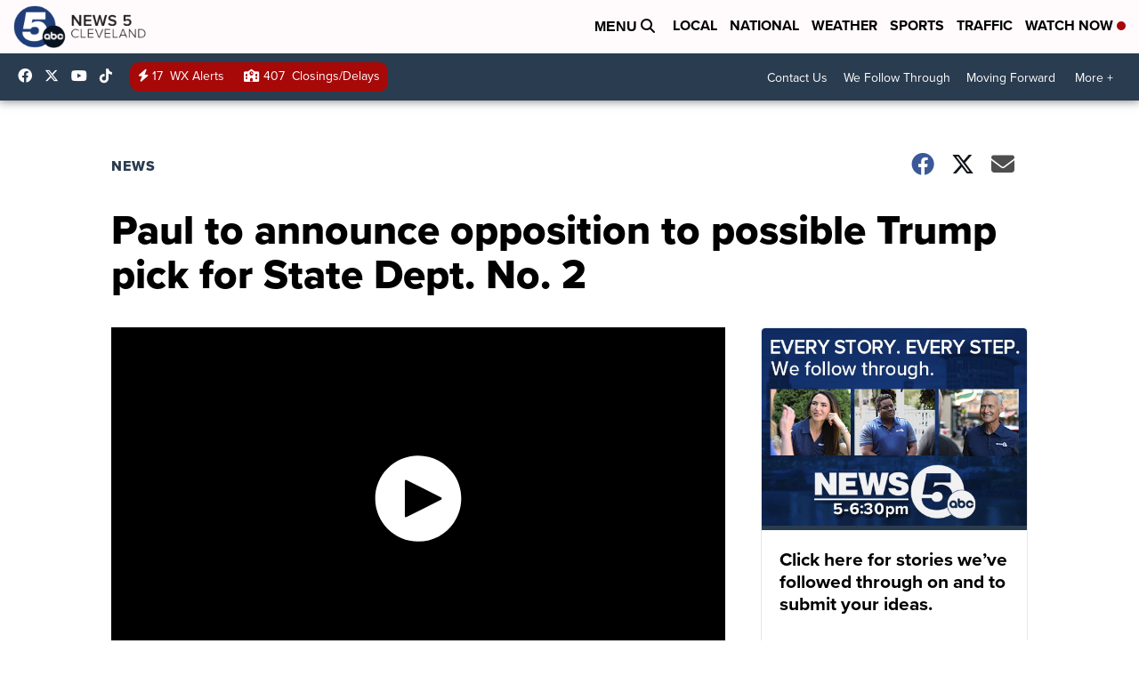

--- FILE ---
content_type: text/html;charset=UTF-8
request_url: https://www.news5cleveland.com/news/national/paul-to-announce-opposition-to-possible-trump-pick-for-state-dept-no-2
body_size: 65864
content:
<!DOCTYPE html>
<html class="Page-body ArticlePage" lang="en">
<head>
    <script>
        window.environment='production';
        window.callLetters='wews';
    </script>

    <!-- Early Elements go here -->
    

    <link rel="dns-prefetch" href="https://securepubads.g.doubleclick.net">
    <link rel="preconnect" href="https://securepubads.g.doubleclick.net">
    <link rel="preconnect" href="https://securepubads.g.doubleclick.net" crossorigin>

    <link rel="preload" href="https://assets.scrippsdigital.com/fontawesome/css/fontawesome.min.gz.css" as="style" onload="this.onload=null;this.rel='stylesheet'">
    <noscript><link rel="stylesheet" href="https://assets.scrippsdigital.com/fontawesome/css/fontawesome.min.gz.css"></noscript>
    <link rel="preload" href="https://assets.scrippsdigital.com/fontawesome/css/brands.min.gz.css" as="style" onload="this.onload=null;this.rel='stylesheet'">
    <noscript><link rel="stylesheet" href="https://assets.scrippsdigital.com/fontawesome/css/brands.min.gz.css"></noscript>
    <link rel="preload" href="https://assets.scrippsdigital.com/fontawesome/css/solid.min.css" as="style" onload="this.onload=null;this.rel='stylesheet'">
    <noscript><link rel="stylesheet" href="https://assets.scrippsdigital.com/fontawesome/css/solid.min.css"></noscript>

    
    <meta charset="UTF-8">

    
    <link rel="stylesheet" href="https://ewscripps.brightspotcdn.com/resource/0000019a-f1bd-d40e-a1bf-f9bfec3e0000/styleguide/All.min.1ebb3ea739e20c4eab42ff47d27236b3.gz.css">


    <style>.newsletter-opt{box-sizing: border-box; padding: 20px;box-shadow: 1px 0px 9px #e7e7e7;border: 1px solid #e7e7e7;border-top:4px solid #318CC7;border-radius: 4px;margin: 30px 0;}
.newsletter-opt #email{width: 80%;padding: 10px;margin: 8px 0;margin-right: 1%;border: 1px solid #ccc;border-radius: 4px;box-sizing: border-box;font-size: 1em;}
.newsletter-opt #newSub{width: 18%;background-color: #005687;color: white;padding: 10px;margin: 8px 0;border: 1px solid #005687;border-radius: 4px;cursor: pointer;font-size: 1em;-webkit-appearance: none;}
.newsletter-opt #emailForm{margin-bottom: 0;}
.newsletter-opt span{font-weight:bold;color:#005687;}
.newsletter-opt #news-success{text-align: center;}
.newsletter-opt  #news-success a{display: inline-block; margin: 10px 0; color: #fff; background: #005687; padding: 10px; font-size: 14px; border-radius: 4px;}

@media screen and (max-width: 800px){
  .newsletter-opt #email,  .newsletter-opt #newSub{width: 100%; display: block;}
}</style>
<style>figcaption {display: none;}
.ArticlePage figcaption{display:block;}</style>
<style>.electionDisclaimer{border-radius: 4px;background: #e7e7e7;padding: 20px;text-align: center;margin-bottom: 20px;}
.electionDisclaimer{display: none;}</style>
<style>.showcase-low-row + .showcase-low-row {
    margin-top: 15px;
}</style>
<style>.BigNews-Election.List .ad--container{display:none;}</style>
<style>.Page-below .QuickList.toc.flexIt{display:none;}</style>
<style>#MAD_INVIEW {
  max-height: 120px;
};</style>
<style>.left-column .ArticlePage-articleBody .List {font-family: 'proxima-nova';}</style>
<style>.boxule{background:#293c50; color:#fff;}
.boxule a{color:#fff; font-weight:bold;}
.boxule h2 {font-weight: bold;font-size:1.5em;}
.boxule-link {background-color: #318CC7; padding: 10px;margin:10px 0; display:inline-block; border-radius:10px;font-size:1em;text-decoration:none!important;}</style>
<style>.Page-main .BigNews.Ongoing .List-items-row .BigNewsSmallBackground {height: 193px;}
@media screen and (max-width: 1400px){.Page-main .BigNews.Ongoing .List-items-row .BigNewsSmallBackground {height: 120px;}}
@media screen and (max-width: 500px){.Page-main .BigNews.Ongoing .List-items-row .BigNewsSmallBackground {height: 100px;}}</style>
<style>.ArticlePage-main .module--election-results {
	display: none;
}</style>
<style>.home .module--election-results div, .home .module--election-results header, .home .module--election-results p {
    display: none;
}

.home .module--election-results div.election-results__main{
display: block;
}</style>

    <meta name="viewport" content="width=device-width, initial-scale=1">
    <title>Opposition against possible State Dept. pick</title>
    <meta name="description" content="Rand Paul&#x27;s disapproval could set up a rocky confirmation process for the No. 2 position at State.">
    
    <link rel="canonical" href="https://www.news5cleveland.com/news/national/paul-to-announce-opposition-to-possible-trump-pick-for-state-dept-no-2">
    <meta name="brightspot.contentId" content="00000167-7537-d48b-adff-fdbf772c0000">
    
    <meta property="og:title" content="Opposition against possible State Dept. pick">

    <meta property="og:url" content="https://www.news5cleveland.com/news/national/paul-to-announce-opposition-to-possible-trump-pick-for-state-dept-no-2">
<meta property="og:image" content="https://ewscripps.brightspotcdn.com/dims4/default/6c80bbe/2147483647/strip/true/crop/640x336+0+72/resize/1200x630!/quality/90/?url=http%3A%2F%2Fsharing.newsnet5.com%2Fsharescnn%2Fphoto%2F2016%2F02%2F03%2F1452739293_31278886_ver1.0_640_480.jpg">


<meta property="og:image:url" content="https://ewscripps.brightspotcdn.com/dims4/default/6c80bbe/2147483647/strip/true/crop/640x336+0+72/resize/1200x630!/quality/90/?url=http%3A%2F%2Fsharing.newsnet5.com%2Fsharescnn%2Fphoto%2F2016%2F02%2F03%2F1452739293_31278886_ver1.0_640_480.jpg">

    <meta property="og:image:secure_url" content="https://ewscripps.brightspotcdn.com/dims4/default/6c80bbe/2147483647/strip/true/crop/640x336+0+72/resize/1200x630!/quality/90/?url=http%3A%2F%2Fsharing.newsnet5.com%2Fsharescnn%2Fphoto%2F2016%2F02%2F03%2F1452739293_31278886_ver1.0_640_480.jpg">

<meta property="og:image:width" content="1200">
<meta property="og:image:height" content="630">
    <meta property="og:image:type" content="image/png">

    <meta property="og:image:alt" content="1452739293_31278886_ver1.0_640_480.jpg">

    <meta property="og:description" content="Rand Paul&#x27;s disapproval could set up a rocky confirmation process for the No. 2 position at State.">

    <meta property="og:site_name" content="News 5 Cleveland WEWS">


    <meta property="og:type" content="article">

    <meta property="article:author" content="">

    <meta property="article:published_time" content="2017-02-07T08:04:09">

    <meta property="article:modified_time" content="2017-02-07T08:04:09">

    <meta property="article:section" content="News">

    <meta property="article:tag" content="News">

<meta name="twitter:card" content="summary_large_image"/>





    <meta name="twitter:description" content="Rand Paul&#x27;s disapproval could set up a rocky confirmation process for the No. 2 position at State."/>



    
    <meta name="twitter:image" content="https://ewscripps.brightspotcdn.com/dims4/default/ca09651/2147483647/strip/true/crop/640x360+0+60/resize/1200x675!/quality/90/?url=http%3A%2F%2Fsharing.newsnet5.com%2Fsharescnn%2Fphoto%2F2016%2F02%2F03%2F1452739293_31278886_ver1.0_640_480.jpg"/>



    <meta name="twitter:image:alt" content="1452739293_31278886_ver1.0_640_480.jpg"/>



    <meta name="twitter:site" content="@WEWS"/>





    <meta name="twitter:title" content="Opposition against possible State Dept. pick"/>



    <meta property="fb:app_id" content="117981068372285">



    
        <meta name="robots" content="max-image-preview:[large]">
    

    
    <link rel="apple-touch-icon"sizes="180x180"href="/apple-touch-icon.png">
<link rel="icon"type="image/png"href="/favicon-32x32.png">
<link rel="icon"type="image/png"href="/favicon-16x16.png">


    

    
    
    <script type="application/ld+json">{"@context":"http://schema.org","@type":"NewsArticle","articleBody":"(CNN) -- Republican Sen. Rand Paul, a member of the Senate Foreign Relations Committee and potentially the deciding vote, will announce Tuesday his opposition to the possible picking of Elliot Abrams for deputy secretary of state, according to a senior aide close to the Kentucky senator. Paul's disapproval could set up a rocky confirmation process for the No. 2 position at State, should Abrams, a top contender for the spot, be tapped by President Donald Trump. While the White House didn't list Abrams officially on the President's schedule, CNN has reported he is slated to be at Tuesday's meeting with Trump and Secretary of State Rex Tillerson. Paul will cite Abrams' previous support of the Iraq War and his record taking different stances than the President on key foreign policy issues, the aide said. He will also bring up the fact that Abrams was convicted on two misdemeanor accounts for withholding information to Congress about the Iran-Contra affair. He was later pardoned by President George H.W. Bush. \"In a country of 300 million people, surely there are reasonable foreign policy experts who have not been convicted of deceiving Congress and actually share the President's foreign policy views,\" Paul will say in an op-ed set to publish Tuesday. Paul is also opposed to John Bolton, another name who's been mentioned for this post. CNN's Elise Labott contributed to this report. The-CNN-Wire ™ & © 2017 Cable News Network, Inc., a Time Warner Company. All rights reserved.","author":[{"@context":"http://schema.org","@type":"Person","name":"CNN"}],"dateModified":"2017-02-07T03:04:09-0500","datePublished":"2017-02-07T03:04:09-0500","description":"Rand Paul's disapproval could set up a rocky confirmation process for the No. 2 position at State.","headline":"Paul to announce opposition to possible Trump pick for State Dept. No. 2","name":"News 5 Cleveland WEWS","publisher":{"@context":"http://schema.org","@type":"NewsMediaOrganization","diversityPolicy":"https://scripps.com/corporate-social-responsibility/equity-diversity-and-inclusion","ethicsPolicy":"https://assets.scrippsdigital.com/docs/journalism-ethics-guidelines.pdf","logo":{"@context":"http://schema.org","@type":"ImageObject","url":"https://ewscripps.brightspotcdn.com/2a/f3/383004024d71a4055379fceb1086/main-logo.png","width":413,"height":133},"name":"News 5 Cleveland WEWS","sameAs":["https://www.facebook.com/News5Cleveland","https://www.youtube.com/channel/UCAAmkc2sRESFoEtiKRTaTRA","https://twitter.com/WEWS"],"url":"https://www.news5cleveland.com/news/national/paul-to-announce-opposition-to-possible-trump-pick-for-state-dept-no-2"},"speakable":{"@context":"http://schema.org","@type":"SpeakableSpecification","cssSelector":[".RichTextArticleBody","title"],"name":"News 5 Cleveland WEWS","sameAs":["https://www.facebook.com/News5Cleveland","https://www.youtube.com/channel/UCAAmkc2sRESFoEtiKRTaTRA","https://twitter.com/WEWS"],"url":"https://www.news5cleveland.com/news/national/paul-to-announce-opposition-to-possible-trump-pick-for-state-dept-no-2"},"url":"https://www.news5cleveland.com/news/national/paul-to-announce-opposition-to-possible-trump-pick-for-state-dept-no-2","video":{"@context":"http://schema.org","@type":"VideoObject","description":"Paul suspends presidential campaign","name":"Paul suspends presidential campaign","publication":{"@context":"http://schema.org","@type":"BroadcastEvent","endDate":"2026-01-20T01:30Z","isLiveBroadcast":false,"name":"Paul suspends presidential campaign","startDate":"2026-01-20T01:30Z"},"thumbnailUrl":"https://ewscripps.brightspotcdn.com/dims4/default/2078c3b/2147483647/strip/false/crop/480x480+80+0/resize/1200x1200!/quality/90/?url=http%3A%2F%2Fsharing.newsnet5.com%2Fsharescnn%2Fphoto%2F2016%2F02%2F03%2F1452739293_31278886_ver1.0_640_480.jpg","uploadDate":"2018-12-04T12:29:08.651Z"}}</script>

    
    

    
    
<meta name="brightspot.cached" content="true">

    <!-- Custom head embeds go here -->
    <script>window.environment='production';</script>
<script>
if(navigator.userAgent.indexOf('MSIE')!==-1
|| navigator.appVersion.indexOf('Trident/') > -1){
   document.write('<scr' + 'ipt src="https://cdn.jsdelivr.net/npm/promise-polyfill@8/dist/polyfill.min.js"></scr' + 'ipt>')
}
</script>
<meta name="apple-itunes-app" content="app-id=487296004">
<script>

window.callLetters = 'wews';

window.jsTitle = "Paul to announce opposition to possible Trump pick for State Dept. No. 2"
window.jsTags = "News";
window.jsPublishDate = '2017-02-07T03:04:09.000-0500';
window.jsUpdateDate = '2017-02-07T03:04:09.000-0500';
window.jsIsBreaking = 'false';
window.jsIsAlert = '';
window.jsAuthors = "CNN";
window.jsHasVideo = 'true';
window.jsSection = "News";
window.jsPageType = 'article';
window.jsDisablePrerollAds = 'false';
window.jsDisableDisplayAds = 'false';
window.jsDisableInlineVideoAds = 'false';
window.jsFname = 'paul-to-announce-opposition-to-possible-trump-pick-for-state-dept-no-2';

var daysSincePublished = "";
var datePublished = "";
var publishedTime = document.querySelector('meta[property="article:published_time"]');
if(publishedTime) {
  publishedTime = new Date(publishedTime.getAttribute("content"));
  datePublished =  publishedTime.getMonth().toString() + '/' + publishedTime.getDate().toString() + '/' + publishedTime.getFullYear().toString()
}

var modifiedTime = document.querySelector('meta[property="article:modified_time"]');
if(modifiedTime) modifiedTime = new Date(modifiedTime.getAttribute("content"));

var daysSince = new Date() - publishedTime 
daysSince = Math.round(daysSince / ( 1000 * 3600 * 24 ))
if (daysSince < 1) {
    daysSince = 0
}


function getCookie(e){var n=" "+document.cookie,i=n.indexOf(" "+e+"=");if(-1==i)n=null;else{i=n.indexOf("=",i)+1;var o=n.indexOf(";",i);-1==o&&(o=n.length),n=unescape(n.substring(i,o))}return n}

var gtmObj = {
    'isGallery': (window.jsPageType == 'gallery' ? 'true' : 'false'),
    'isStory':  (window.jsPageType == 'article' ? 'true' : 'false'),
    'DatePublished': datePublished,
    'Author': window.jsAuthors,
    'Editor': '',
    'Category': window.jsSection,
    'SubCat': window.jsTags,
    'DaysSincePublished': daysSince,
    'LoggedIn': getCookie("uh_is_logged_in")
};
var loggedIn = false
if (getCookie("uh_is_logged_in")) {
    loggedIn = true
}
//add additional gtm data for ga4
if ("true" == "true" ) 
{
  ga4Data = {
    'scripps_build': '4.2.16.14',
    'scripps_platform': 'Brightspot',
    'scripps_environment': 'production',
    'content_author': window.jsAuthors,
    'content_editor': window.jsAuthors,
    'content_category': window.jsSection, 
    'content_type': window.jsHasVideo?"Has Video":window.jsPageType,
    'days_since_published': daysSince, 
    'date_published': datePublished,
    'user_type': loggedIn?'Logged In':'Unknown', 
    'data_sharing': 'Unknown',
    'content_section': window.jsSection,
    'ontent_subsection': window.jsTags,
    'content_title': window.jsTitle,
    'content_language': 'en',
    'content_keywords': window.jsTags,

 }
  gtmObj = {...gtmObj, ...ga4Data}
}
dataLayer = [gtmObj];
</script>

<noscript><iframe src="//www.googletagmanager.com/ns.html?id=GTM-FSC5"
height="0" width="0" style="display:none;visibility:hidden"></iframe></noscript>
<script>(function(w,d,s,l,i){w[l]=w[l]||[];w[l].push({'gtm.start':
new Date().getTime(),event:'gtm.js'});var
f=d.getElementsByTagName(s)[0],
j=d.createElement(s),dl=l!='dataLayer'?'&l='+l:'';j.async=true;j.src=
'//www.googletagmanager.com/gtm.js?id='+i+dl;f.parentNode.insertBefore(j,f);
})(window,document,'script','dataLayer','GTM-2TJH');
</script>
<meta content="clMVQNEwqi_J60as0ThHN4U-_zIv_gghfAQAL9uuZzo" name="google-site-verification" />
<meta property="fb:pages" content="41236779921" />
<script src="//d3plfjw9uod7ab.cloudfront.net/6d6d25e3-5be4-444b-82ae-a8f0bb892234.js" type="text/javascript"></script>
<script type="text/javascript">
function onReady(e){(document.attachEvent?"complete"===document.readyState:"loading"!==document.readyState)?e():document.addEventListener("DOMContentLoaded",e)}
onReady(function(){
         var element = document.createElement('script');
         element.id = 'parsely-cfg';
         element.src = '//cdn.parsely.com/keys/news5cleveland.com/p.js';
         document.body.prepend(element);
     });
     </script>
<meta name="parsely-title" content="Paul to announce opposition to possible Trump pick for State Dept. No. 2" />
<meta name="parsely-link" content="https://www.news5cleveland.com/news/national/paul-to-announce-opposition-to-possible-trump-pick-for-state-dept-no-2" />
<meta name="parsely-type" content="article" />
<meta name="parsely-image-url" content="http://sharing.newsnet5.com/sharescnn/photo/2016/02/03/1452739293_31278886_ver1.0_640_480.jpg" />
<meta name="parsely-pub-date" content="2017-02-07T03:04:09.000-0500" />
<meta name="parsely-section" content="News" />
<meta name="parsely-author" content="CNN" />
<meta name="parsely-tags" content="News" />
<meta name="parsely-network-canonical" content="https://www.news5cleveland.com/news/national/paul-to-announce-opposition-to-possible-trump-pick-for-state-dept-no-2" />
<!-- OneTrust Cookies Consent Notice start -->

<script src="https://cdn.cookielaw.org/scripttemplates/otSDKStub.js"  type="text/javascript" charset="UTF-8" data-domain-script="000000" ></script>
<script type="text/javascript">
function OptanonWrapper() { }
</script>
<style type="text/css">
#ot-sdk-btn.ot-sdk-show-settings, #ot-sdk-btn.optanon-show-settings{

}
</style>

<!-- OneTrust Cookies Consent Notice end -->
<noscript><img src="https://jelly.mdhv.io/v1/star.gif?pid=FmLcjjcF2mSTUxEuApJXgUsajc2l&src=mh&evt=hi"></noscript>
<script type='text/javascript'>
if ("") {
(function(){var g=function(e,h,f,g){
this.get=function(a){for(var a=a+"=",c=document.cookie.split(";"),b=0,e=c.length;b<e;b++){for(var d=c[b];" "==d.charAt(0);)d=d.substring(1,d.length);if(0==d.indexOf(a))return d.substring(a.length,d.length)}return null};
this.set=function(a,c){var b="",b=new Date;b.setTime(b.getTime()+6048E5);b=""; expires=""+b.toGMTString();document.cookie=a+"="+c+b+""; path="/"; ""};
this.check=function(){var a=this.get(f);if(a)a=a.split(":");else if(100!=e)"v"==h&&(e=Math.random()>=e/100?0:100),a=[h,e,0],this.set(f,a.join(":"));else return!0;var c=a[1];if(100==c)return!0;switch(a[0]){case "v":return!1;case "r":return c=a[2]%Math.floor(100/c),a[2]++,this.set(f,a.join(":")),!c}return!0};
this.go=function(){if(this.check()){var a=document.createElement("script");a.type="text/javascript";a.src=g;document.body&&document.body.appendChild(a)}};
this.start=function(){var t=this;"complete"!==document.readyState?window.addEventListener?window.addEventListener("load",function(){t.go()},!1):window.attachEvent&&window.attachEvent("onload",function(){t.go()}):t.go()};};
try{(new g(100,"r","QSI_S_" + "","https://" + "".split("_").join("").toLowerCase() + "wvw-newsy.siteintercept.qualtrics.com/SIE/?Q_ZID=" + "")).start()}catch(i){}})();
}
</script>
<script type="text/javascript">
if ("".toLowerCase() === "true") {
!function(){"use strict";var o=window.jstag||(window.jstag={}),r=[];function n(e){o[e]=function(){for(var n=arguments.length,t=new Array(n),i=0;i<n;i++)t[i]=arguments[i];r.push([e,t])}}n("send"),n("mock"),n("identify"),n("pageView"),n("unblock"),n("getid"),n("setid"),n("loadEntity"),n("getEntity"),n("on"),n("once"),n("call"),o.loadScript=function(n,t,i){var e=document.createElement("script");e.async=!0,e.src=n,e.onload=t,e.onerror=i;var o=document.getElementsByTagName("script")[0],r=o&&o.parentNode||document.head||document.body,c=o||r.lastChild;return null!=c?r.insertBefore(e,c):r.appendChild(e),this},o.init=function n(t){return this.config=t,this.loadScript(t.src,function(){if(o.init===n)throw new Error("Load error!");o.init(o.config),function(){for(var n=0;n<r.length;n++){var t=r[n][0],i=r[n][1];o[t].apply(o,i)}r=void 0}()}),this}}(); jstag.init({   src: 'https://c.lytics.io/api/tag/c9044a986b02333810e57bb9c7c762f7/latest.min.js'   , pageAnalysis: {dataLayerPull: {disabled: true}} });  jstag.pageView();
}
</script>
<img width="0" height="0" style="display:none;"
     src="https://api.intentiq.com/profiles_engine/ProfilesEngineServlet?at=40&mi=10&pt=17&dpi=1471829487&pai=WEWS%20Cleveland%20OH&dpn=6725&inso=true" />

    <script>window.ddls = {};/****/window.ddls["all-videos-playlist-id"]="00000167-1379-d439-a7ef-93fd5b520002";/**
**/window.ddls["live-videos-playlist-id"]="00000167-1874-d054-a7e7-b9fdee1c0002";/**
**/window.ddls["feedmachine_host"]="https://feedmachine.ewscloud.com";/**
**/window.ddls["injection_values"]="2,4";/**
**/window.ddls["feedmachine_token"]="f0273735057ef6af1208619d827c859b072ba9d6";/**
**/window.ddls["wx_center_host"]="http://weathercenter.ewscloud.com";/**
**/window.ddls["outstream_excludeCategories"]="brand spotlight";/**
**/window.ddls["ews-auth"]="bc22df1e0efb4dcb53f2438a4b71da118f05788c";/**
**/window.ddls["outstream_teadsId"]="77154";/**
**/window.ddls["google_sv"]="clMVQNEwqi_J60as0ThHN4U-_zIv_gghfAQAL9uuZzo";/**
**/window.ddls["ob_template"]="NewsNet5";/**
**/window.ddls["site_latitude"]="41.502967";/**
**/window.ddls["site_longitude"]="-81.667082";/**
**/window.ddls["scheduler-app-id"]="com.news5cleveland";/**
**/window.ddls["copyright"]="Copyright ${year} Scripps Media, Inc. All rights reserved. This material may not be published, broadcast, rewritten, or redistributed.";/**
**/window.ddls["enableMoatPrebidder"]="true";/**
**/window.ddls["enableConsumablePrebidder"]="false";/**
**/window.ddls["email-address"]="DL-Corp-Digital-Support@scripps.com";/**
**/window.ddls["other_url"]="null";/**
**/window.ddls["feedmachine_section_endpoint"]="/fm/api/v1/section";/**
**/window.ddls["feedmachine_tag_endpoint"]="/fm/api/v1/tag";/**
**/window.ddls["feedmachine_api_gateway"]="true";/**
**/window.ddls["outstream_connatixId"]="e5750b44-30cd-414b-9fa4-7d5295501d3b";/**
**/window.ddls["userhub_isDev"]="false";/**
**/window.ddls["fbia"]="41236779921";/**
**/window.ddls["nl-rebound"]="130d750a-f0e2-491f-b7b5-924b10397661";/**
**/window.ddls["nl-election"]="0";/**
**/window.ddls["nl-coronavirus"]="6253965d-060e-413c-96b0-bd56060d5eac";/**
**/window.ddls["websocket_url"]="wss://nv0ikolx0e.execute-api.us-west-2.amazonaws.com/prod";/**
**/window.ddls["feedmachine_slug_endpoint"]="/fm/api/v2/outfeed";/**
**/window.ddls["feedmachine_outfeed_endpoint"]="/fm/api/v1/outfeed";/**
**/window.ddls["enableInfiniteRefresh"]="true";/**
**/window.ddls["weather_api_version_override"]="4";/**
**/window.ddls["gabId"]="65600";/**
**/window.ddls["use_brightspot_sharing"]="true";/**
**/window.ddls["feedmachine_slug_host"]="https://yvbox36rm2.execute-api.us-east-1.amazonaws.com";/**
**/window.ddls["feedmachine_ranking_endpoint"]="/prod/brightspot/v1/outfeed/";/**
**/window.ddls["feedmachine_api_host"]="https://yvbox36rm2.execute-api.us-east-1.amazonaws.com";/**
**/window.ddls["accessibility_phoneNumber"]="1-833-418-1465";/**
**/window.ddls["outstream_tracking"]="false";/**
**/window.ddls["accessibility_appName"]="News 5 Cleveland";/**
**/window.ddls["oneTrustDataDomain"]="000000";/**
**/window.ddls["parselyID"]="news5cleveland.com";/**
**/window.ddls["enableMagnitePrebidder"]="0";/**
**/window.ddls["stationName"]="News 5 Cleveland";/**
**/window.ddls["gabPartnerName"]="Stephanie Tubbs Jones School";/**
**/window.ddls["enableAdPPID"]="0";/**
**/window.ddls["enableMediaNet"]="0";/**
**/window.ddls["enableMediaNetPrebid"]="true";/**
**/window.ddls["image_send_enabled"]="true";/**
**/window.ddls["admiralIdentity"]="00000";/**
**/window.ddls["gabSponsor"]="&amp;nbsp;";/**
**/window.ddls["gabBanner"]="https://assets.scrippsdigital.com/cms/images/give-book/landing-new.jpg";/**
**/window.ddls["gabEmbed"]="&quot;https://secure.qgiv.com/for/cle-wew-eb/embed/65600/&quot;";/**
**/window.ddls["gabPromo"]="###";/**
**/window.ddls["ga4_enabled"]="true";/**
**/window.ddls["enableIntRefreshV2"]="true";/**
**/window.ddls["recaptcha_site_key"]="6LfIiLMgAAAAALZBRfxspvov0hQVLth9kOiQ4VMZ";/**
**/window.ddls["global_connatix_id"]="ed92ba9f-c3ed-49f5-8cac-b10e2cd29a40";/**
**/window.ddls["connatix_player_id"]="c150e329-1d1c-408e-b14a-eb6d5172ba89";/**
**/window.ddls["connatix_script_id"]="cb3bea082ba144cbac6c1273e8f38022";/**
**/window.ddls["facebook-domain-verification"]="n";/**
**/window.ddls["connatix_disable_on_video_articles"]="false";/**
**/window.ddls["enableTopAdhesionAd"]="true";/**
**/window.ddls["enableExitInterstitial"]="true";/**
**/window.ddls["maropost_sign_up_form_id"]="0";/**
**/window.ddls["maropost_manage_preferences_form_id"]="0";/**
**/window.ddls["scheduler-video-ids"]="00000167-1875-d15a-afef-b8f712ea0001,00000167-1875-d054-a7e7-b9fd95440001";/**
**/window.ddls["eeo_url"]="&lt;a target=&quot;_blank&quot; href=&quot;https://ewscripps.brightspotcdn.com/33/fd/19b41110416d94b25c3952cc7395/wews-eeo-report-06012024-05312025.pdf&quot;&gt;CLICK HERE FOR WEWS&#x27; MOST RECENT EEO REPORT&lt;/a&gt;";/**
**/window.ddls["eeo_hr_contact"]="Erica Grant, HR, at +1 (216) 431-3667 or by email &lt;a href=&quot;mailto:erica.grant@wews.com&quot;&gt;erica.grant@wews.com&lt;/a&gt;";/**
**/window.ddls["call_letters_caps"]="WEWS-TV";/**
**/window.ddls["liveShows"]="{&quot;WEWS Main Channel&quot;:&quot;live&quot;, &quot;WEWS Adhoc Channel&quot;:&quot;live2&quot;}";/**
**/window.ddls["titan_siteID"]="53481";/**
**/window.ddls["cc-phone"]="216-431-3688 [phone]&lt;br &gt;216-431-4210 [fax]";/**
**/window.ddls["cc-email"]="&lt;a href=&quot;mailto:Sal.Iacia@wews.com&quot;&gt;Sal.Iacia@wews.com&lt;/a&gt;";/**
**/window.ddls["cc-written-contact"]="Sal Iacia&lt;br /&gt; Director of Engineering &lt;br /&gt;3001 Euclid Avenue &lt;br /&gt;Cleveland, OH 44115";/**
**/window.ddls["enable_websocket_on_live_video"]="true";/**
**/window.ddls["fcc-application"]="&lt;p&gt;There are no pending applications subject to the online posting requirement.&lt;/p&gt;";/**
**/window.ddls["use_api_gateway_for_ranking"]="true";/**
**/window.ddls["use_new_synced_ranking"]="true";/**
**/window.ddls["pixel_code"]="https://jelly.mdhv.io/v1/star.gif?pid=FmLcjjcF2mSTUxEuApJXgUsajc2l&amp;src=mh&amp;evt=hi";/**
**/window.ddls["pushly-domain-key"]="3kTdtLGt1ZpIhu7fQLi4o1iZYxe9t6DYQH1Q";/**
**/window.ddls["mobile-app-banner-type"]="apple-itunes-app";/**
**/window.ddls["mobile-ios-app-id"]="487296004";/**
**/window.ddls["datonix_pixel_pai_dpn"]="&amp;pai=WEWS%20Cleveland%20OH&amp;dpn=6725";/**
**/</script>
    
    <script>
        window.callLetters = "wews";
    </script>


  
    <!-- ScrippsAdModules go here -->
    
    <script>
        window.adsOnPage = [];
        adsOnPage.push({
"s": "728x90",
"p": "Above",
"d": "Desktop,Mobile,",
"i": "Append",
"is": "body:not(.no-adhesion)",
"ll": false,
"id": "MAD_INVIEW",
"other" : "zoneOverride:/inview-bottom|cssClasses:ad--inview|fallbackSizes:320x50",
"aType" : "Display Ad",
"custEnableOn" : "",
"custDisableOn" : "/brand-spotlight/*",
"isCompanion" : "false",
"dpb": ("true" == "false")
});
adsOnPage.push({
"s": "300x250",
"p": "Above",
"d": "Mobile,",
"i": "Append",
"is": ".ArticlePage-main:not(.Longform) .RichTextArticleBody-body",
"ll": true,
"id": "MAD_INLINE",
"other" : "startOffset:1|insertInterval:4|validParagraphLength:60|indexesToSkip:2",
"aType" : "Inline Story",
"custEnableOn" : "",
"custDisableOn" : "",
"isCompanion" : "false",
"dpb": ("true" == "false")
});
adsOnPage.push({
"s": "994x30,728x90,970x90,970x250,10x1",
"p": "Above",
"d": "Desktop,",
"i": "Append",
"is": ".ad-header",
"ll": true,
"id": "MAD_HEADER",
"other" : "",
"aType" : "Display Ad",
"custEnableOn" : "",
"custDisableOn" : "/",
"isCompanion" : "false",
"dpb": ("true" == "false")
});
adsOnPage.push({
"s": "320x50,320x100,300x50,300x100,10x1",
"p": "Above",
"d": "Mobile,",
"i": "Append",
"is": ".ad-header",
"ll": true,
"id": "MAD_HEADER",
"other" : "",
"aType" : "Display Ad",
"custEnableOn" : "",
"custDisableOn" : "/",
"isCompanion" : "false",
"dpb": ("true" == "false")
});
adsOnPage.push({
"s": "300x600,300x250",
"p": "Above",
"d": "Desktop,",
"i": "Append",
"is": ".article-right-column,.right-column",
"ll": false,
"id": "MAD_RIGHT_RAIL",
"other" : "respectSelfWidth:true",
"aType" : "Display Ad",
"custEnableOn" : "",
"custDisableOn" : "",
"isCompanion" : "false",
"dpb": ("true" == "false")
});
adsOnPage.push({
"s": "300x250",
"p": "Above",
"d": "Mobile,",
"i": "Append",
"is": ".article-right-column,.right-column",
"ll": true,
"id": "MAD_RIGHT_RAIL",
"other" : "",
"aType" : "Display Ad",
"custEnableOn" : "",
"custDisableOn" : "",
"isCompanion" : "false",
"dpb": ("true" == "false")
});
adsOnPage.push({
"s": "728x90",
"p": "Inline",
"d": "Desktop,Mobile,",
"i": "Append",
"is": ".Longform .ArticlePage-articleBody .story__content__body",
"ll": true,
"id": "MAD_INLINE",
"other" : "startOffset:1|insertInterval:8|validParagraphLength:60|indexesToSkip:2|fallbackSizes:300x250,320x50",
"aType" : "Inline Story",
"custEnableOn" : "",
"custDisableOn" : "",
"isCompanion" : "false",
"dpb": ("true" == "false")
});
adsOnPage.push({
"s": "300x250",
"p": "Above",
"d": "Desktop,",
"i": "Append",
"is": ".ArticlePage-main:not(.Longform) .RichTextArticleBody-body",
"ll": true,
"id": "MAD_INLINE",
"other" : "startOffset:0|insertInterval:6|validParagraphLength:60",
"aType" : "Inline Story",
"custEnableOn" : "",
"custDisableOn" : "",
"isCompanion" : "false",
"dpb": ("true" == "false")
});

    </script>

  
    
    
    <script>!function(t,n){"object"==typeof exports&&"object"==typeof module?module.exports=n():"function"==typeof define&&define.amd?define([],n):"object"==typeof exports?exports.ScrippsAdLib=n():t.ScrippsAdLib=n()}(window,(function(){var t=Math.PI,n=Math.sqrt,e=Math.LN2,r=Math.log,i=Math.pow,o=Math.abs,a=Math.exp,u=Math.expm1,c=Math.max,s=Math.floor,f=Math.ceil,l=Math.min;return function(t){function n(r){if(e[r])return e[r].exports;var i=e[r]={i:r,l:!1,exports:{}};return t[r].call(i.exports,i,i.exports,n),i.l=!0,i.exports}var e={};return n.m=t,n.c=e,n.d=function(t,e,r){n.o(t,e)||Object.defineProperty(t,e,{enumerable:!0,get:r})},n.r=function(t){"undefined"!=typeof Symbol&&Symbol.toStringTag&&Object.defineProperty(t,Symbol.toStringTag,{value:"Module"}),Object.defineProperty(t,"__esModule",{value:!0})},n.t=function(t,e){if(1&e&&(t=n(t)),8&e)return t;if(4&e&&"object"==typeof t&&t&&t.__esModule)return t;var r=Object.create(null);if(n.r(r),Object.defineProperty(r,"default",{enumerable:!0,value:t}),2&e&&"string"!=typeof t)for(var i in t)n.d(r,i,function(n){return t[n]}.bind(null,i));return r},n.n=function(t){var e=t&&t.__esModule?function(){return t.default}:function(){return t};return n.d(e,"a",e),e},n.o=function(t,n){return Object.prototype.hasOwnProperty.call(t,n)},n.p="",n(n.s=128)}([function(t,n,e){var r=e(2),i=e(21),o=e(12),a=e(13),u=e(18),c="prototype",s=function t(n,e,s){var f,l,d,h,p=n&t.F,v=n&t.G,g=n&t.P,y=n&t.B,m=v?r:n&t.S?r[e]||(r[e]={}):(r[e]||{})[c],b=v?i:i[e]||(i[e]={}),w=b[c]||(b[c]={});for(f in v&&(s=e),s)d=((l=!p&&m&&void 0!==m[f])?m:s)[f],h=y&&l?u(d,r):g&&"function"==typeof d?u(Function.call,d):d,m&&a(m,f,d,n&t.U),b[f]!=d&&o(b,f,h),g&&w[f]!=d&&(w[f]=d)};r.core=i,s.F=1,s.G=2,s.S=4,s.P=8,s.B=16,s.W=32,s.U=64,s.R=128,t.exports=s},function(t,n,e){var r=e(4);t.exports=function(t){if(!r(t))throw TypeError(t+" is not an object!");return t}},function(t){var n=t.exports="undefined"!=typeof window&&window.Math==Math?window:"undefined"!=typeof self&&self.Math==Math?self:Function("return this")();"number"==typeof __g&&(__g=n)},function(t){t.exports=function(t){try{return!!t()}catch(t){return!0}}},function(t){function n(t){return(n="function"==typeof Symbol&&"symbol"==typeof Symbol.iterator?function(t){return typeof t}:function(t){return t&&"function"==typeof Symbol&&t.constructor===Symbol&&t!==Symbol.prototype?"symbol":typeof t})(t)}t.exports=function(t){return"object"===n(t)?null!==t:"function"==typeof t}},function(t,n,e){var r=e(49)("wks"),i=e(32),o=e(2).Symbol,a="function"==typeof o;(t.exports=function(t){return r[t]||(r[t]=a&&o[t]||(a?o:i)("Symbol."+t))}).store=r},function(t,n,e){t.exports=!e(3)((function(){return 7!=Object.defineProperty({},"a",{get:function(){return 7}}).a}))},function(t,n,e){var r=e(1),i=e(91),o=e(22),a=Object.defineProperty;n.f=e(6)?Object.defineProperty:function(t,n,e){if(r(t),n=o(n,!0),r(e),i)try{return a(t,n,e)}catch(n){}if("get"in e||"set"in e)throw TypeError("Accessors not supported!");return"value"in e&&(t[n]=e.value),t}},function(t,n,e){var r=e(24);t.exports=function(t){return 0<t?l(r(t),9007199254740991):0}},function(t,n,e){var r=e(23);t.exports=function(t){return Object(r(t))}},function(t){t.exports=function(t){if("function"!=typeof t)throw TypeError(t+" is not a function!");return t}},function(t){var n={}.hasOwnProperty;t.exports=function(t,e){return n.call(t,e)}},function(t,n,e){var r=e(7),i=e(31);t.exports=e(6)?function(t,n,e){return r.f(t,n,i(1,e))}:function(t,n,e){return t[n]=e,t}},function(t,n,e){var r=e(2),i=e(12),o=e(11),a=e(32)("src"),u="toString",c=Function[u],s=(""+c).split(u);e(21).inspectSource=function(t){return c.call(t)},(t.exports=function(t,n,e,u){var c="function"==typeof e;c&&(o(e,"name")||i(e,"name",n)),t[n]===e||(c&&(o(e,a)||i(e,a,t[n]?""+t[n]:s.join(n+""))),t===r?t[n]=e:u?t[n]?t[n]=e:i(t,n,e):(delete t[n],i(t,n,e)))})(Function.prototype,u,(function(){return"function"==typeof this&&this[a]||c.call(this)}))},function(t,n,e){var r=e(0),i=e(3),o=e(23),a=/"/g,u=function(t,n,e,r){var i=o(t)+"",u="<"+n;return""!==e&&(u+=" "+e+'="'+(r+"").replace(a,"&quot;")+'"'),u+">"+i+"</"+n+">"};t.exports=function(t,n){var e={};e[t]=n(u),r(r.P+r.F*i((function(){var n=""[t]('"');return n!==n.toLowerCase()||3<n.split('"').length})),"String",e)}},function(t,n,e){var r=e(46),i=e(23);t.exports=function(t){return r(i(t))}},function(t,n,e){var r=e(47),i=e(31),o=e(15),a=e(22),u=e(11),c=e(91),s=Object.getOwnPropertyDescriptor;n.f=e(6)?s:function(t,n){if(t=o(t),n=a(n,!0),c)try{return s(t,n)}catch(n){}return u(t,n)?i(!r.f.call(t,n),t[n]):void 0}},function(t,n,e){var r=e(11),i=e(9),o=e(65)("IE_PROTO"),a=Object.prototype;t.exports=Object.getPrototypeOf||function(t){return t=i(t),r(t,o)?t[o]:"function"==typeof t.constructor&&t instanceof t.constructor?t.constructor.prototype:t instanceof Object?a:null}},function(t,n,e){var r=e(10);t.exports=function(t,n,e){return r(t),void 0===n?t:1===e?function(e){return t.call(n,e)}:2===e?function(e,r){return t.call(n,e,r)}:3===e?function(e,r,i){return t.call(n,e,r,i)}:function(){return t.apply(n,arguments)}}},function(t){var n={}.toString;t.exports=function(t){return n.call(t).slice(8,-1)}},function(t,n,e){"use strict";var r=e(3);t.exports=function(t,n){return!!t&&r((function(){n?t.call(null,(function(){}),1):t.call(null)}))}},function(t){var n=t.exports={version:"2.5.3"};"number"==typeof __e&&(__e=n)},function(t,n,e){var r=e(4);t.exports=function(t,n){if(!r(t))return t;var e,i;if(n&&"function"==typeof(e=t.toString)&&!r(i=e.call(t)))return i;if("function"==typeof(e=t.valueOf)&&!r(i=e.call(t)))return i;if(!n&&"function"==typeof(e=t.toString)&&!r(i=e.call(t)))return i;throw TypeError("Can't convert object to primitive value")}},function(t){t.exports=function(t){if(null==t)throw TypeError("Can't call method on  "+t);return t}},function(t){t.exports=function(t){return isNaN(t=+t)?0:(0<t?s:f)(t)}},function(t,n,e){var r=e(0),i=e(21),o=e(3);t.exports=function(t,n){var e=(i.Object||{})[t]||Object[t],a={};a[t]=n(e),r(r.S+r.F*o((function(){e(1)})),"Object",a)}},function(t,n,e){var r=e(18),i=e(46),o=e(9),a=e(8),u=e(82);t.exports=function(t,n){var e=1==t,c=4==t,s=6==t,f=n||u;return function(n,u,l){for(var d,h,p=o(n),v=i(p),g=r(u,l,3),y=a(v.length),m=0,b=e?f(n,y):2==t?f(n,0):void 0;y>m;m++)if((5==t||s||m in v)&&(h=g(d=v[m],m,p),t))if(e)b[m]=h;else if(h)switch(t){case 3:return!0;case 5:return d;case 6:return m;case 2:b.push(d)}else if(c)return!1;return s?-1:3==t||c?c:b}}},function(t,n,e){"use strict";function r(t){return(r="function"==typeof Symbol&&"symbol"==typeof Symbol.iterator?function(t){return typeof t}:function(t){return t&&"function"==typeof Symbol&&t.constructor===Symbol&&t!==Symbol.prototype?"symbol":typeof t})(t)}if(e(6)){var i=e(33),o=e(2),a=e(3),u=e(0),c=e(59),f=e(88),l=e(18),d=e(39),h=e(31),p=e(12),v=e(41),g=e(24),y=e(8),m=e(117),b=e(35),w=e(22),S=e(11),_=e(48),A=e(4),x=e(9),P=e(79),O=e(36),E=e(17),I=e(37).f,k=e(81),T=e(32),j=e(5),C=e(26),N=e(50),M=e(57),L=e(84),F=e(44),R=e(54),D=e(38),z=e(83),B=e(107),W=e(7),V=e(16),U=W.f,G=V.f,H=o.RangeError,q=o.TypeError,J=o.Uint8Array,Y="ArrayBuffer",K="Shared"+Y,X="BYTES_PER_ELEMENT",Z="prototype",$=Array[Z],Q=f.ArrayBuffer,tt=f.DataView,nt=C(0),et=C(2),rt=C(3),it=C(4),ot=C(5),at=C(6),ut=N(!0),ct=N(!1),st=L.values,ft=L.keys,lt=L.entries,dt=$.lastIndexOf,ht=$.reduce,pt=$.reduceRight,vt=$.join,gt=$.sort,yt=$.slice,mt=$.toString,bt=$.toLocaleString,wt=j("iterator"),St=j("toStringTag"),_t=T("typed_constructor"),At=T("def_constructor"),xt=c.CONSTR,Pt=c.TYPED,Ot=c.VIEW,Et="Wrong length!",It=C(1,(function(t,n){return Nt(M(t,t[At]),n)})),kt=a((function(){return 1===new J(new Uint16Array([1]).buffer)[0]})),Tt=!!J&&!!J[Z].set&&a((function(){new J(1).set({})})),jt=function(t,n){var e=g(t);if(0>e||e%n)throw H("Wrong offset!");return e},Ct=function(t){if(A(t)&&Pt in t)return t;throw q(t+" is not a typed array!")},Nt=function(t,n){if(!A(t)||!(_t in t))throw q("It is not a typed array constructor!");return new t(n)},Mt=function(t,n){return Lt(M(t,t[At]),n)},Lt=function(t,n){for(var e=0,r=n.length,i=Nt(t,r);r>e;)i[e]=n[e++];return i},Ft=function(t,n,e){U(t,n,{get:function(){return this._d[e]}})},Rt=function(t){var n,e,r,i,o,a,u=x(t),c=arguments.length,s=1<c?arguments[1]:void 0,f=void 0!==s,d=k(u);if(null!=d&&!P(d)){for(a=d.call(u),r=[],n=0;!(o=a.next()).done;n++)r.push(o.value);u=r}for(f&&2<c&&(s=l(s,arguments[2],2)),n=0,e=y(u.length),i=Nt(this,e);e>n;n++)i[n]=f?s(u[n],n):u[n];return i},Dt=function(){for(var t=0,n=arguments.length,e=Nt(this,n);n>t;)e[t]=arguments[t++];return e},zt=!!J&&a((function(){bt.call(new J(1))})),Bt=function(){return bt.apply(zt?yt.call(Ct(this)):Ct(this),arguments)},Wt={copyWithin:function(t,n){return B.call(Ct(this),t,n,2<arguments.length?arguments[2]:void 0)},every:function(t){return it(Ct(this),t,1<arguments.length?arguments[1]:void 0)},fill:function(){return z.apply(Ct(this),arguments)},filter:function(t){return Mt(this,et(Ct(this),t,1<arguments.length?arguments[1]:void 0))},find:function(t){return ot(Ct(this),t,1<arguments.length?arguments[1]:void 0)},findIndex:function(t){return at(Ct(this),t,1<arguments.length?arguments[1]:void 0)},forEach:function(t){nt(Ct(this),t,1<arguments.length?arguments[1]:void 0)},indexOf:function(t){return ct(Ct(this),t,1<arguments.length?arguments[1]:void 0)},includes:function(t){return ut(Ct(this),t,1<arguments.length?arguments[1]:void 0)},join:function(){return vt.apply(Ct(this),arguments)},lastIndexOf:function(){return dt.apply(Ct(this),arguments)},map:function(t){return It(Ct(this),t,1<arguments.length?arguments[1]:void 0)},reduce:function(){return ht.apply(Ct(this),arguments)},reduceRight:function(){return pt.apply(Ct(this),arguments)},reverse:function(){for(var t,n=this,e=Ct(n).length,r=s(e/2),i=0;i<r;)t=n[i],n[i++]=n[--e],n[e]=t;return n},some:function(t){return rt(Ct(this),t,1<arguments.length?arguments[1]:void 0)},sort:function(t){return gt.call(Ct(this),t)},subarray:function(t,n){var e=Ct(this),r=e.length,i=b(t,r);return new(M(e,e[At]))(e.buffer,e.byteOffset+i*e.BYTES_PER_ELEMENT,y((void 0===n?r:b(n,r))-i))}},Vt=function(t,n){return Mt(this,yt.call(Ct(this),t,n))},Ut=function(t){Ct(this);var n=jt(arguments[1],1),e=this.length,r=x(t),i=y(r.length),o=0;if(i+n>e)throw H(Et);for(;o<i;)this[n+o]=r[o++]},Gt={entries:function(){return lt.call(Ct(this))},keys:function(){return ft.call(Ct(this))},values:function(){return st.call(Ct(this))}},Ht=function(t,n){return A(t)&&t[Pt]&&"symbol"!=r(n)&&n in t&&+n+""==n+""},qt=function(t,n){return Ht(t,n=w(n,!0))?h(2,t[n]):G(t,n)},Jt=function(t,n,e){return!(Ht(t,n=w(n,!0))&&A(e)&&S(e,"value"))||S(e,"get")||S(e,"set")||e.configurable||S(e,"writable")&&!e.writable||S(e,"enumerable")&&!e.enumerable?U(t,n,e):(t[n]=e.value,t)};xt||(V.f=qt,W.f=Jt),u(u.S+u.F*!xt,"Object",{getOwnPropertyDescriptor:qt,defineProperty:Jt}),a((function(){mt.call({})}))&&(mt=bt=function(){return vt.call(this)});var Yt=v({},Wt);v(Yt,Gt),p(Yt,wt,Gt.values),v(Yt,{slice:Vt,set:Ut,constructor:function(){},toString:mt,toLocaleString:Bt}),Ft(Yt,"buffer","b"),Ft(Yt,"byteOffset","o"),Ft(Yt,"byteLength","l"),Ft(Yt,"length","e"),U(Yt,St,{get:function(){return this[Pt]}}),t.exports=function(t,n,e,r){var s=t+((r=!!r)?"Clamped":"")+"Array",f=o[s],l=f||{},h=f&&E(f),v=!f||!c.ABV,g={},b=f&&f[Z],w=function(e,r){var i=e._d;return i.v["get"+t](r*n+i.o,kt)},S=function(e,i,o){var a=e._d;r&&(o=0>(o=Math.round(o))?0:255<o?255:255&o),a.v["set"+t](i*n+a.o,o,kt)},x=function(t,n){U(t,n,{get:function(){return w(this,n)},set:function(t){return S(this,n,t)},enumerable:!0})};v?(f=e((function(t,e,r,i){d(t,f,s,"_d");var o,a,u,c,l=0,h=0;if(A(e)){if(!(e instanceof Q||(c=_(e))==Y||c==K))return Pt in e?Lt(f,e):Rt.call(f,e);o=e,h=jt(r,n);var v=e.byteLength;if(void 0===i){if(v%n)throw H(Et);if(0>(a=v-h))throw H(Et)}else if((a=y(i)*n)+h>v)throw H(Et);u=a/n}else u=m(e),o=new Q(a=u*n);for(p(t,"_d",{b:o,o:h,l:a,e:u,v:new tt(o)});l<u;)x(t,l++)})),b=f[Z]=O(Yt),p(b,"constructor",f)):(!a((function(){f(1)}))||!a((function(){new f(-1)}))||!R((function(t){new f,new f(null),new f(1.5),new f(t)}),!0))&&(f=e((function(t,e,r,i){var o;return d(t,f,s),A(e)?e instanceof Q||(o=_(e))==Y||o==K?void 0===i?void 0===r?new l(e):new l(e,jt(r,n)):new l(e,jt(r,n),i):Pt in e?Lt(f,e):Rt.call(f,e):new l(m(e))})),nt(h===Function.prototype?I(l):I(l).concat(I(h)),(function(t){t in f||p(f,t,l[t])})),f[Z]=b,!i&&(b.constructor=f));var P=b[wt],k=!!P&&("values"==P.name||null==P.name),T=Gt.values;p(f,_t,!0),p(b,Pt,s),p(b,Ot,!0),p(b,At,f),(r?new f(1)[St]!=s:!(St in b))&&U(b,St,{get:function(){return s}}),g[s]=f,u(u.G+u.W+u.F*(f!=l),g),u(u.S,s,{BYTES_PER_ELEMENT:n}),u(u.S+u.F*a((function(){l.of.call(f,1)})),s,{from:Rt,of:Dt}),X in b||p(b,X,n),u(u.P,s,Wt),D(s),u(u.P+u.F*Tt,s,{set:Ut}),u(u.P+u.F*!k,s,Gt),i||b.toString==mt||(b.toString=mt),u(u.P+u.F*a((function(){new f(1).slice()})),s,{slice:Vt}),u(u.P+u.F*(a((function(){return[1,2].toLocaleString()!=new f([1,2]).toLocaleString()}))||!a((function(){b.toLocaleString.call([1,2])}))),s,{toLocaleString:Bt}),F[s]=k?P:T,i||k||p(b,wt,T)}}else t.exports=function(){}},function(t,n,e){function r(t){return(r="function"==typeof Symbol&&"symbol"==typeof Symbol.iterator?function(t){return typeof t}:function(t){return t&&"function"==typeof Symbol&&t.constructor===Symbol&&t!==Symbol.prototype?"symbol":typeof t})(t)}var i=e(112),o=e(0),a=e(49)("metadata"),u=a.store||(a.store=new(e(115))),c=function(t,n,e){var r=u.get(t);if(!r){if(!e)return;u.set(t,r=new i)}var o=r.get(n);if(!o){if(!e)return;r.set(n,o=new i)}return o};t.exports={store:u,map:c,has:function(t,n,e){var r=c(n,e,!1);return void 0!==r&&r.has(t)},get:function(t,n,e){var r=c(n,e,!1);return void 0===r?void 0:r.get(t)},set:function(t,n,e,r){c(e,r,!0).set(t,n)},keys:function(t,n){var e=c(t,n,!1),r=[];return e&&e.forEach((function(t,n){r.push(n)})),r},key:function(t){return void 0===t||"symbol"==r(t)?t:t+""},exp:function(t){o(o.S,"Reflect",t)}}},function(t,n,e){function r(t){return(r="function"==typeof Symbol&&"symbol"==typeof Symbol.iterator?function(t){return typeof t}:function(t){return t&&"function"==typeof Symbol&&t.constructor===Symbol&&t!==Symbol.prototype?"symbol":typeof t})(t)}var i=e(32)("meta"),o=e(4),a=e(11),u=e(7).f,c=0,s=Object.isExtensible||function(){return!0},f=!e(3)((function(){return s(Object.preventExtensions({}))})),l=function(t){u(t,i,{value:{i:"O"+ ++c,w:{}}})},d=t.exports={KEY:i,NEED:!1,fastKey:function(t,n){if(!o(t))return"symbol"==r(t)?t:("string"==typeof t?"S":"P")+t;if(!a(t,i)){if(!s(t))return"F";if(!n)return"E";l(t)}return t[i].i},getWeak:function(t,n){if(!a(t,i)){if(!s(t))return!0;if(!n)return!1;l(t)}return t[i].w},onFreeze:function(t){return f&&d.NEED&&s(t)&&!a(t,i)&&l(t),t}}},function(t,n,e){var r=e(5)("unscopables"),i=Array.prototype;null==i[r]&&e(12)(i,r,{}),t.exports=function(t){i[r][t]=!0}},function(t){t.exports=function(t,n){return{enumerable:!(1&t),configurable:!(2&t),writable:!(4&t),value:n}}},function(t){var n=0,e=Math.random();t.exports=function(t){return"Symbol(".concat(void 0===t?"":t,")_",(++n+e).toString(36))}},function(t){t.exports=!1},function(t,n,e){var r=e(93),i=e(66);t.exports=Object.keys||function(t){return r(t,i)}},function(t,n,e){var r=e(24);t.exports=function(t,n){return 0>(t=r(t))?c(t+n,0):l(t,n)}},function(t,n,e){var r=e(1),i=e(94),o=e(66),a=e(65)("IE_PROTO"),u=function(){},c="prototype",s=function(){var t,n=e(63)("iframe"),r=o.length;for(n.style.display="none",e(67).appendChild(n),n.src="javascript:",(t=n.contentWindow.document).open(),t.write("<script>document.F=Object<\/script>"),t.close(),s=t.F;r--;)delete s[c][o[r]];return s()};t.exports=Object.create||function(t,n){var e;return null===t?e=s():(u[c]=r(t),e=new u,u[c]=null,e[a]=t),void 0===n?e:i(e,n)}},function(t,n,e){var r=e(93),i=e(66).concat("length","prototype");n.f=Object.getOwnPropertyNames||function(t){return r(t,i)}},function(t,n,e){"use strict";var r=e(2),i=e(7),o=e(6),a=e(5)("species");t.exports=function(t){var n=r[t];o&&n&&!n[a]&&i.f(n,a,{configurable:!0,get:function(){return this}})}},function(t){t.exports=function(t,n,e,r){if(!(t instanceof n)||void 0!==r&&r in t)throw TypeError(e+": incorrect invocation!");return t}},function(t,n,e){var r=e(18),i=e(105),o=e(79),a=e(1),u=e(8),c=e(81),s={},f={};(n=t.exports=function(t,n,e,l,d){var h,p,v,g,y=d?function(){return t}:c(t),m=r(e,l,n?2:1),b=0;if("function"!=typeof y)throw TypeError(t+" is not iterable!");if(o(y)){for(h=u(t.length);h>b;b++)if((g=n?m(a(p=t[b])[0],p[1]):m(t[b]))===s||g===f)return g}else for(v=y.call(t);!(p=v.next()).done;)if((g=i(v,m,p.value,n))===s||g===f)return g}).BREAK=s,n.RETURN=f},function(t,n,e){var r=e(13);t.exports=function(t,n,e){for(var i in n)r(t,i,n[i],e);return t}},function(t,n,e){var r=e(7).f,i=e(11),o=e(5)("toStringTag");t.exports=function(t,n,e){t&&!i(t=e?t:t.prototype,o)&&r(t,o,{configurable:!0,value:n})}},function(t,n,e){var r=e(0),i=e(23),o=e(3),a=e(69),u="["+a+"]",c=RegExp("^"+u+u+"*"),s=RegExp(u+u+"*$"),f=function(t,n,e){var i={},u=o((function(){return!!a[t]()||"​"!="​"[t]()})),c=i[t]=u?n(l):a[t];e&&(i[e]=c),r(r.P+r.F*u,"String",i)},l=f.trim=function(t,n){return t=i(t)+"",1&n&&(t=t.replace(c,"")),2&n&&(t=t.replace(s,"")),t};t.exports=f},function(t){t.exports={}},function(t,n,e){var r=e(4);t.exports=function(t,n){if(!r(t)||t._t!==n)throw TypeError("Incompatible receiver, "+n+" required!");return t}},function(t,n,e){var r=e(19);t.exports=Object("z").propertyIsEnumerable(0)?Object:function(t){return"String"==r(t)?t.split(""):Object(t)}},function(t,n){n.f={}.propertyIsEnumerable},function(t,n,e){var r=e(19),i=e(5)("toStringTag"),o="Arguments"==r(function(){return arguments}());t.exports=function(t){var n,e,a;return void 0===t?"Undefined":null===t?"Null":"string"==typeof(e=function(t,n){try{return t[n]}catch(n){}}(n=Object(t),i))?e:o?r(n):"Object"==(a=r(n))&&"function"==typeof n.callee?"Arguments":a}},function(t,n,e){var r=e(2),i="__core-js_shared__",o=r[i]||(r[i]={});t.exports=function(t){return o[t]||(o[t]={})}},function(t,n,e){var r=e(15),i=e(8),o=e(35);t.exports=function(t){return function(n,e,a){var u,c=r(n),s=i(c.length),f=o(a,s);if(t&&e!=e){for(;s>f;)if((u=c[f++])!=u)return!0}else for(;s>f;f++)if((t||f in c)&&c[f]===e)return t||f||0;return!t&&-1}}},function(t,n){n.f=Object.getOwnPropertySymbols},function(t,n,e){var r=e(19);t.exports=Array.isArray||function(t){return"Array"==r(t)}},function(t,n,e){var r=e(4),i=e(19),o=e(5)("match");t.exports=function(t){var n;return r(t)&&(void 0===(n=t[o])?"RegExp"==i(t):!!n)}},function(t,n,e){var r=e(5)("iterator"),i=!1;try{var o=[7][r]();o.return=function(){i=!0},Array.from(o,(function(){throw 2}))}catch(n){}t.exports=function(t,n){if(!n&&!i)return!1;var e=!1;try{var o=[7],a=o[r]();a.next=function(){return{done:e=!0}},o[r]=function(){return a},t(o)}catch(n){}return e}},function(t,n,e){"use strict";var r=e(1);t.exports=function(){var t=r(this),n="";return t.global&&(n+="g"),t.ignoreCase&&(n+="i"),t.multiline&&(n+="m"),t.unicode&&(n+="u"),t.sticky&&(n+="y"),n}},function(t,n,e){"use strict";var r=e(12),i=e(13),o=e(3),a=e(23),u=e(5);t.exports=function(t,n,e){var c=u(t),s=e(a,c,""[t]),f=s[0],l=s[1];o((function(){var n={};return n[c]=function(){return 7},7!=""[t](n)}))&&(i(String.prototype,t,f),r(RegExp.prototype,c,2==n?function(t,n){return l.call(t,this,n)}:function(t){return l.call(t,this)}))}},function(t,n,e){var r=e(1),i=e(10),o=e(5)("species");t.exports=function(t,n){var e,a=r(t).constructor;return void 0===a||null==(e=r(a)[o])?n:i(e)}},function(t,n,e){"use strict";var r=e(2),i=e(0),o=e(13),a=e(41),u=e(29),c=e(40),s=e(39),f=e(4),l=e(3),d=e(54),h=e(42),p=e(70);t.exports=function(t,n,e,v,g,y){var m=r[t],b=m,w=g?"set":"add",S=b&&b.prototype,_={},A=function(t){var n=S[t];o(S,t,"delete"==t||"has"==t?function(t){return(!y||f(t))&&n.call(this,0===t?0:t)}:"get"==t?function(t){return y&&!f(t)?void 0:n.call(this,0===t?0:t)}:"add"==t?function(t){return n.call(this,0===t?0:t),this}:function(t,e){return n.call(this,0===t?0:t,e),this})};if("function"==typeof b&&(y||S.forEach&&!l((function(){(new b).entries().next()})))){var x=new b,P=x[w](y?{}:-0,1)!=x,O=l((function(){x.has(1)})),E=d((function(t){new b(t)})),I=!y&&l((function(){for(var t=new b,n=5;n--;)t[w](n,n);return!t.has(-0)}));E||((b=n((function(n,e){s(n,b,t);var r=p(new m,n,b);return null!=e&&c(e,g,r[w],r),r}))).prototype=S,S.constructor=b),(O||I)&&(A("delete"),A("has"),g&&A("get")),(I||P)&&A(w),y&&S.clear&&delete S.clear}else b=v.getConstructor(n,t,g,w),a(b.prototype,e),u.NEED=!0;return h(b,t),_[t]=b,i(i.G+i.W+i.F*(b!=m),_),y||v.setStrong(b,t,g),b}},function(t,n,e){for(var r,i=e(2),o=e(12),a=e(32),u=a("typed_array"),c=a("view"),s=!(!i.ArrayBuffer||!i.DataView),f=s,l=0,d=["Int8Array","Uint8Array","Uint8ClampedArray","Int16Array","Uint16Array","Int32Array","Uint32Array","Float32Array","Float64Array"];l<9;)(r=i[d[l++]])?(o(r.prototype,u,!0),o(r.prototype,c,!0)):f=!1;t.exports={ABV:s,CONSTR:f,TYPED:u,VIEW:c}},function(t,n,e){"use strict";t.exports=e(33)||!e(3)((function(){var t=Math.random();__defineSetter__.call(null,t,(function(){})),delete e(2)[t]}))},function(t,n,e){"use strict";var r=e(0);t.exports=function(t){r(r.S,t,{of:function(){for(var t=arguments.length,n=Array(t);t--;)n[t]=arguments[t];return new this(n)}})}},function(t,n,e){"use strict";var r=e(0),i=e(10),o=e(18),a=e(40);t.exports=function(t){r(r.S,t,{from:function(t){var n,e,r,u,c=arguments[1];return i(this),(n=void 0!==c)&&i(c),null==t?new this:(e=[],n?(r=0,u=o(c,arguments[2],2),a(t,!1,(function(t){e.push(u(t,r++))}))):a(t,!1,e.push,e),new this(e))}})}},function(t,n,e){var r=e(4),i=e(2).document,o=r(i)&&r(i.createElement);t.exports=function(t){return o?i.createElement(t):{}}},function(t,n,e){var r=e(2),i=e(21),o=e(33),a=e(92),u=e(7).f;t.exports=function(t){var n=i.Symbol||(i.Symbol=o?{}:r.Symbol||{});"_"==t.charAt(0)||t in n||u(n,t,{value:a.f(t)})}},function(t,n,e){var r=e(49)("keys"),i=e(32);t.exports=function(t){return r[t]||(r[t]=i(t))}},function(t){t.exports=["constructor","hasOwnProperty","isPrototypeOf","propertyIsEnumerable","toLocaleString","toString","valueOf"]},function(t,n,e){var r=e(2).document;t.exports=r&&r.documentElement},function(t,n,e){var r=e(4),i=e(1),o=function(t,n){if(i(t),!r(n)&&null!==n)throw TypeError(n+": can't set as prototype!")};t.exports={set:Object.setPrototypeOf||("__proto__"in{}?function(t,n,r){try{(r=e(18)(Function.call,e(16).f(Object.prototype,"__proto__").set,2))(t,[]),n=!(t instanceof Array)}catch(t){n=!0}return function(t,e){return o(t,e),n?t.__proto__=e:r(t,e),t}}({},!1):void 0),check:o}},function(t){t.exports="\t\n\v\f\r   ᠎             　\u2028\u2029\ufeff"},function(t,n,e){var r=e(4),i=e(68).set;t.exports=function(t,n,e){var o,a=n.constructor;return a!==e&&"function"==typeof a&&(o=a.prototype)!==e.prototype&&r(o)&&i&&i(t,o),t}},function(t,n,e){"use strict";var r=e(24),i=e(23);t.exports=function(t){var n=i(this)+"",e="",o=r(t);if(0>o||o==1/0)throw RangeError("Count can't be negative");for(;0<o;(o>>>=1)&&(n+=n))1&o&&(e+=n);return e}},function(t){t.exports=Math.sign||function(t){return 0==(t=+t)||t!=t?t:0>t?-1:1}},function(t){var n=u;t.exports=!n||22025.465794806718<n(10)||22025.465794806718>n(10)||-2e-17!=n(-2e-17)?function(t){return 0==(t=+t)?t:-1e-6<t&&1e-6>t?t+t*t/2:a(t)-1}:n},function(t,n,e){var r=e(24),i=e(23);t.exports=function(t){return function(n,e){var o,a,u=i(n)+"",c=r(e),s=u.length;return 0>c||c>=s?t?"":void 0:55296>(o=u.charCodeAt(c))||56319<o||c+1===s||56320>(a=u.charCodeAt(c+1))||57343<a?t?u.charAt(c):o:t?u.slice(c,c+2):a-56320+(o-55296<<10)+65536}}},function(t,n,e){"use strict";var r=e(33),i=e(0),o=e(13),a=e(12),u=e(11),c=e(44),s=e(76),f=e(42),l=e(17),d=e(5)("iterator"),h=!([].keys&&"next"in[].keys()),p="keys",v="values",g=function(){return this};t.exports=function(t,n,e,y,m,b,w){s(e,n,y);var S,_,A,x=function(t){return!h&&t in I?I[t]:function(){return new e(this,t)}},P=n+" Iterator",O=m==v,E=!1,I=t.prototype,k=I[d]||I["@@iterator"]||m&&I[m],T=!h&&k||x(m),j=m?O?x("entries"):T:void 0,C="Array"==n&&I.entries||k;if(C&&((A=l(C.call(new t)))!==Object.prototype&&A.next&&(f(A,P,!0),!r&&!u(A,d)&&a(A,d,g))),O&&k&&k.name!==v&&(E=!0,T=function(){return k.call(this)}),(!r||w)&&(h||E||!I[d])&&a(I,d,T),c[n]=T,c[P]=g,m)if(S={values:O?T:x(v),keys:b?T:x(p),entries:j},w)for(_ in S)_ in I||o(I,_,S[_]);else i(i.P+i.F*(h||E),n,S);return S}},function(t,n,e){"use strict";var r=e(36),i=e(31),o=e(42),a={};e(12)(a,e(5)("iterator"),(function(){return this})),t.exports=function(t,n,e){t.prototype=r(a,{next:i(1,e)}),o(t,n+" Iterator")}},function(t,n,e){var r=e(53),i=e(23);t.exports=function(t,n,e){if(r(n))throw TypeError("String#"+e+" doesn't accept regex!");return i(t)+""}},function(t,n,e){var r=e(5)("match");t.exports=function(t){var n=/./;try{"/./"[t](n)}catch(e){try{return n[r]=!1,!"/./"[t](n)}catch(t){}}return!0}},function(t,n,e){var r=e(44),i=e(5)("iterator"),o=Array.prototype;t.exports=function(t){return void 0!==t&&(r.Array===t||o[i]===t)}},function(t,n,e){"use strict";var r=e(7),i=e(31);t.exports=function(t,n,e){n in t?r.f(t,n,i(0,e)):t[n]=e}},function(t,n,e){var r=e(48),i=e(5)("iterator"),o=e(44);t.exports=e(21).getIteratorMethod=function(t){if(null!=t)return t[i]||t["@@iterator"]||o[r(t)]}},function(t,n,e){var r=e(221);t.exports=function(t,n){return new(r(t))(n)}},function(t,n,e){"use strict";var r=e(9),i=e(35),o=e(8);t.exports=function(t){for(var n=r(this),e=o(n.length),a=arguments.length,u=i(1<a?arguments[1]:void 0,e),c=2<a?arguments[2]:void 0,s=void 0===c?e:i(c,e);s>u;)n[u++]=t;return n}},function(t,n,e){"use strict";var r=e(30),i=e(108),o=e(44),a=e(15);t.exports=e(75)(Array,"Array",(function(t,n){this._t=a(t),this._i=0,this._k=n}),(function(){var t=this._t,n=this._k,e=this._i++;return!t||e>=t.length?(this._t=void 0,i(1)):i(0,"keys"==n?e:"values"==n?t[e]:[e,t[e]])}),"values"),o.Arguments=o.Array,r("keys"),r("values"),r("entries")},function(t,n,e){var r,i,o,a=e(18),u=e(98),c=e(67),s=e(63),f=e(2),l=f.process,d=f.setImmediate,h=f.clearImmediate,p=f.MessageChannel,v=f.Dispatch,g=0,y={},m="onreadystatechange",b=function(){var t=+this;if(y.hasOwnProperty(t)){var n=y[t];delete y[t],n()}},w=function(t){b.call(t.data)};d&&h||(d=function(t){for(var n=[],e=1;arguments.length>e;)n.push(arguments[e++]);return y[++g]=function(){u("function"==typeof t?t:Function(t),n)},r(g),g},h=function(t){delete y[t]},"process"==e(19)(l)?r=function(t){l.nextTick(a(b,t,1))}:v&&v.now?r=function(t){v.now(a(b,t,1))}:p?(o=(i=new p).port2,i.port1.onmessage=w,r=a(o.postMessage,o,1)):f.addEventListener&&"function"==typeof postMessage&&!f.importScripts?(r=function(t){f.postMessage(t+"","*")},f.addEventListener("message",w,!1)):r=m in s("script")?function(t){c.appendChild(s("script"))[m]=function(){c.removeChild(this),b.call(t)}}:function(t){setTimeout(a(b,t,1),0)}),t.exports={set:d,clear:h}},function(t,n,e){var r=e(2),i=e(85).set,o=r.MutationObserver||r.WebKitMutationObserver,a=r.process,u=r.Promise,c="process"==e(19)(a);t.exports=function(){var t,n,e,s=function(){var r,i;for(c&&(r=a.domain)&&r.exit();t;){i=t.fn,t=t.next;try{i()}catch(i){throw t?e():n=void 0,i}}n=void 0,r&&r.enter()};if(c)e=function(){a.nextTick(s)};else if(!o||r.navigator&&r.navigator.standalone)if(u&&u.resolve){var f=u.resolve();e=function(){f.then(s)}}else e=function(){i.call(r,s)};else{var l=!0,d=document.createTextNode("");new o(s).observe(d,{characterData:!0}),e=function(){d.data=l=!l}}return function(r){var i={fn:r,next:void 0};n&&(n.next=i),t||(t=i,e()),n=i}}},function(t,n,e){"use strict";function r(t){var n,e;this.promise=new t((function(t,r){if(void 0!==n||void 0!==e)throw TypeError("Bad Promise constructor");n=t,e=r})),this.resolve=i(n),this.reject=i(e)}var i=e(10);t.exports.f=function(t){return new r(t)}},function(t,n,a){"use strict";function u(t,n,e){var r,i,o,a=Array(e),u=8*e-n-1,c=(1<<u)-1,s=c>>1,f=23===n?G(2,-24)-G(2,-77):0,l=0,d=0>t||0===t&&0>1/t?1:0;for((t=U(t))!=t||t===W?(i=t==t?0:1,r=c):(r=H(q(t)/J),1>t*(o=G(2,-r))&&(r--,o*=2),2<=(t+=1<=r+s?f/o:f*G(2,1-s))*o&&(r++,o/=2),r+s>=c?(i=0,r=c):1<=r+s?(i=(t*o-1)*G(2,n),r+=s):(i=t*G(2,s-1)*G(2,n),r=0));8<=n;a[l++]=255&i,i/=256,n-=8);for(r=r<<n|i,u+=n;0<u;a[l++]=255&r,r/=256,u-=8);return a[--l]|=128*d,a}function c(t,n,e){var r,i=8*e-n-1,o=(1<<i)-1,a=o>>1,u=i-7,c=e-1,s=t[c--],f=127&s;for(s>>=7;0<u;f=256*f+t[c],c--,u-=8);for(r=f&(1<<-u)-1,f>>=-u,u+=n;0<u;r=256*r+t[c],c--,u-=8);if(0===f)f=1-a;else{if(f===o)return r?NaN:s?-W:W;r+=G(2,n),f-=a}return(s?-1:1)*r*G(2,f-n)}function f(t){return t[3]<<24|t[2]<<16|t[1]<<8|t[0]}function l(t){return[255&t]}function d(t){return[255&t,255&t>>8]}function h(t){return[255&t,255&t>>8,255&t>>16,255&t>>24]}function p(t){return u(t,52,8)}function v(t){return u(t,23,4)}function g(t,n,e){j(t[F],n,{get:function(){return this[e]}})}function y(t,n,e,r){var i=k(+e);if(i+n>t[$])throw B(R);var o=t[Z]._b,a=i+t[Q],u=o.slice(a,a+n);return r?u:u.reverse()}function m(t,n,e,r,i,o){var a=k(+e);if(a+n>t[$])throw B(R);for(var u=t[Z]._b,c=a+t[Q],s=r(+i),f=0;f<n;f++)u[c+f]=s[o?f:n-f-1]}var b=a(2),w=a(6),S=a(33),_=a(59),A=a(12),x=a(41),P=a(3),O=a(39),E=a(24),I=a(8),k=a(117),T=a(37).f,j=a(7).f,C=a(83),N=a(42),M="ArrayBuffer",L="DataView",F="prototype",R="Wrong index!",D=b[M],z=b[L],B=(b.Math,b.RangeError),W=b.Infinity,V=D,U=o,G=i,H=s,q=r,J=e,Y="buffer",K="byteLength",X="byteOffset",Z=w?"_b":Y,$=w?"_l":K,Q=w?"_o":X;if(_.ABV){if(!P((function(){D(1)}))||!P((function(){new D(-1)}))||P((function(){return new D,new D(1.5),new D(NaN),D.name!=M}))){for(var tt,nt=(D=function(t){return O(this,D),new V(k(t))})[F]=V[F],et=T(V),rt=0;et.length>rt;)(tt=et[rt++])in D||A(D,tt,V[tt]);S||(nt.constructor=D)}var it=new z(new D(2)),ot=z[F].setInt8;it.setInt8(0,2147483648),it.setInt8(1,2147483649),(it.getInt8(0)||!it.getInt8(1))&&x(z[F],{setInt8:function(t,n){ot.call(this,t,n<<24>>24)},setUint8:function(t,n){ot.call(this,t,n<<24>>24)}},!0)}else D=function(t){O(this,D,M);var n=k(t);this._b=C.call(Array(n),0),this[$]=n},z=function(t,n,e){O(this,z,L),O(t,D,L);var r=t[$],i=E(n);if(0>i||i>r)throw B("Wrong offset!");if(i+(e=void 0===e?r-i:I(e))>r)throw B("Wrong length!");this[Z]=t,this[Q]=i,this[$]=e},w&&(g(D,K,"_l"),g(z,Y,"_b"),g(z,K,"_l"),g(z,X,"_o")),x(z[F],{getInt8:function(t){return y(this,1,t)[0]<<24>>24},getUint8:function(t){return y(this,1,t)[0]},getInt16:function(t){var n=y(this,2,t,arguments[1]);return(n[1]<<8|n[0])<<16>>16},getUint16:function(t){var n=y(this,2,t,arguments[1]);return n[1]<<8|n[0]},getInt32:function(t){return f(y(this,4,t,arguments[1]))},getUint32:function(t){return f(y(this,4,t,arguments[1]))>>>0},getFloat32:function(t){return c(y(this,4,t,arguments[1]),23,4)},getFloat64:function(t){return c(y(this,8,t,arguments[1]),52,8)},setInt8:function(t,n){m(this,1,t,l,n)},setUint8:function(t,n){m(this,1,t,l,n)},setInt16:function(t,n){m(this,2,t,d,n,arguments[2])},setUint16:function(t,n){m(this,2,t,d,n,arguments[2])},setInt32:function(t,n){m(this,4,t,h,n,arguments[2])},setUint32:function(t,n){m(this,4,t,h,n,arguments[2])},setFloat32:function(t,n){m(this,4,t,v,n,arguments[2])},setFloat64:function(t,n){m(this,8,t,p,n,arguments[2])}});N(D,M),N(z,L),A(z[F],_.VIEW,!0),n[M]=D,n[L]=z},function(t,n,e){var r=e(2).navigator;t.exports=r&&r.userAgent||""},function(t){function n(t){return(n="function"==typeof Symbol&&"symbol"==typeof Symbol.iterator?function(t){return typeof t}:function(t){return t&&"function"==typeof Symbol&&t.constructor===Symbol&&t!==Symbol.prototype?"symbol":typeof t})(t)}var e=function(){return this}();try{e=e||new Function("return this")()}catch(t){"object"===("undefined"==typeof window?"undefined":n(window))&&(e=window)}t.exports=e},function(t,n,e){t.exports=!e(6)&&!e(3)((function(){return 7!=Object.defineProperty(e(63)("div"),"a",{get:function(){return 7}}).a}))},function(t,n,e){n.f=e(5)},function(t,n,e){var r=e(11),i=e(15),o=e(50)(!1),a=e(65)("IE_PROTO");t.exports=function(t,n){var e,u=i(t),c=0,s=[];for(e in u)e!=a&&r(u,e)&&s.push(e);for(;n.length>c;)r(u,e=n[c++])&&(~o(s,e)||s.push(e));return s}},function(t,n,e){var r=e(7),i=e(1),o=e(34);t.exports=e(6)?Object.defineProperties:function(t,n){i(t);for(var e,a=o(n),u=a.length,c=0;u>c;)r.f(t,e=a[c++],n[e]);return t}},function(t,n,e){function r(t){return(r="function"==typeof Symbol&&"symbol"==typeof Symbol.iterator?function(t){return typeof t}:function(t){return t&&"function"==typeof Symbol&&t.constructor===Symbol&&t!==Symbol.prototype?"symbol":typeof t})(t)}var i=e(15),o=e(37).f,a={}.toString,u="object"==("undefined"==typeof window?"undefined":r(window))&&window&&Object.getOwnPropertyNames?Object.getOwnPropertyNames(window):[];t.exports.f=function(t){return u&&"[object Window]"==a.call(t)?function(t){try{return o(t)}catch(t){return u.slice()}}(t):o(i(t))}},function(t,n,e){"use strict";var r=e(34),i=e(51),o=e(47),a=e(9),u=e(46),c=Object.assign;t.exports=!c||e(3)((function(){var t={},n={},e=Symbol(),r="abcdefghijklmnopqrst";return t[e]=7,r.split("").forEach((function(t){n[t]=t})),7!=c({},t)[e]||Object.keys(c({},n)).join("")!=r}))?function(t){for(var n=a(t),e=arguments.length,c=1,s=i.f,f=o.f;e>c;)for(var l,d=u(arguments[c++]),h=s?r(d).concat(s(d)):r(d),p=h.length,v=0;p>v;)f.call(d,l=h[v++])&&(n[l]=d[l]);return n}:c},function(t,n,e){"use strict";var r=e(10),i=e(4),o=e(98),a=[].slice,u={},c=function(t,n,e){if(!(n in u)){for(var r=[],i=0;i<n;i++)r[i]="a["+i+"]";u[n]=Function("F,a","return new F("+r.join(",")+")")}return u[n](t,e)};t.exports=Function.bind||function(t){var n=r(this),e=a.call(arguments,1),u=function r(){var i=e.concat(a.call(arguments));return this instanceof r?c(n,i.length,i):o(n,i,t)};return i(n.prototype)&&(u.prototype=n.prototype),u}},function(t){t.exports=function(t,n,e){var r=void 0===e;switch(n.length){case 0:return r?t():t.call(e);case 1:return r?t(n[0]):t.call(e,n[0]);case 2:return r?t(n[0],n[1]):t.call(e,n[0],n[1]);case 3:return r?t(n[0],n[1],n[2]):t.call(e,n[0],n[1],n[2]);case 4:return r?t(n[0],n[1],n[2],n[3]):t.call(e,n[0],n[1],n[2],n[3])}return t.apply(e,n)}},function(t,n,e){var r=e(2).parseInt,i=e(43).trim,o=e(69),a=/^[-+]?0[xX]/;t.exports=8!==r(o+"08")||22!==r(o+"0x16")?function(t,n){var e=i(t+"",3);return r(e,n>>>0||(a.test(e)?16:10))}:r},function(t,n,e){var r=e(2).parseFloat,i=e(43).trim;t.exports=1/r(e(69)+"-0")==-1/0?r:function(t){var n=i(t+"",3),e=r(n);return 0===e&&"-"==n.charAt(0)?-0:e}},function(t,n,e){var r=e(19);t.exports=function(t,n){if("number"!=typeof t&&"Number"!=r(t))throw TypeError(n);return+t}},function(t,n,e){var r=e(4);t.exports=function(t){return!r(t)&&isFinite(t)&&s(t)===t}},function(t){t.exports=Math.log1p||function(t){return-1e-8<(t=+t)&&1e-8>t?t-t*t/2:r(1+t)}},function(t,n,e){var r=e(72),a=i,u=a(2,-52),c=a(2,-23),s=a(2,127)*(2-c),f=a(2,-126);t.exports=Math.fround||function(t){var n,e,i=o(t),a=r(t);return i<f?a*function(t){return t+1/u-1/u}(i/f/c)*f*c:(e=(n=(1+c/u)*i)-(n-i))>s||e!=e?a*(1/0):a*e}},function(t,n,e){var r=e(1);t.exports=function(t,n,e,i){try{return i?n(r(e)[0],e[1]):n(e)}catch(e){var o=t.return;throw void 0!==o&&r(o.call(t)),e}}},function(t,n,e){var r=e(10),i=e(9),o=e(46),a=e(8);t.exports=function(t,n,e,u,c){r(n);var s=i(t),f=o(s),l=a(s.length),d=c?l-1:0,h=c?-1:1;if(2>e)for(;;){if(d in f){u=f[d],d+=h;break}if(d+=h,c?0>d:l<=d)throw TypeError("Reduce of empty array with no initial value")}for(;c?0<=d:l>d;d+=h)d in f&&(u=n(u,f[d],d,s));return u}},function(t,n,e){"use strict";var r=e(9),i=e(35),o=e(8);t.exports=[].copyWithin||function(t,n){var e=r(this),a=o(e.length),u=i(t,a),c=i(n,a),s=2<arguments.length?arguments[2]:void 0,f=l((void 0===s?a:i(s,a))-c,a-u),d=1;for(c<u&&u<c+f&&(d=-1,c+=f-1,u+=f-1);0<f--;)c in e?e[u]=e[c]:delete e[u],u+=d,c+=d;return e}},function(t){t.exports=function(t,n){return{value:n,done:!!t}}},function(t,n,e){e(6)&&"g"!=/./g.flags&&e(7).f(RegExp.prototype,"flags",{configurable:!0,get:e(55)})},function(t){t.exports=function(t){try{return{e:!1,v:t()}}catch(t){return{e:!0,v:t}}}},function(t,n,e){var r=e(1),i=e(4),o=e(87);t.exports=function(t,n){if(r(t),i(n)&&n.constructor===t)return n;var e=o.f(t);return(0,e.resolve)(n),e.promise}},function(t,n,e){"use strict";var r=e(113),i=e(45),o="Map";t.exports=e(58)(o,(function(t){return function(){return t(this,0<arguments.length?arguments[0]:void 0)}}),{get:function(t){var n=r.getEntry(i(this,o),t);return n&&n.v},set:function(t,n){return r.def(i(this,o),0===t?0:t,n)}},r,!0)},function(t,n,e){"use strict";var r=e(7).f,i=e(36),o=e(41),a=e(18),u=e(39),c=e(40),s=e(75),f=e(108),l=e(38),d=e(6),h=e(29).fastKey,p=e(45),v=d?"_s":"size",g=function(t,n){var e,r=h(n);if("F"!==r)return t._i[r];for(e=t._f;e;e=e.n)if(e.k==n)return e};t.exports={getConstructor:function(t,n,e,s){var f=t((function(t,r){u(t,f,n,"_i"),t._t=n,t._i=i(null),t._f=void 0,t._l=void 0,t[v]=0,null!=r&&c(r,e,t[s],t)}));return o(f.prototype,{clear:function(){for(var t=p(this,n),e=t._i,r=t._f;r;r=r.n)r.r=!0,r.p&&(r.p=r.p.n=void 0),delete e[r.i];t._f=t._l=void 0,t[v]=0},delete:function(t){var e=p(this,n),r=g(e,t);if(r){var i=r.n,o=r.p;delete e._i[r.i],r.r=!0,o&&(o.n=i),i&&(i.p=o),e._f==r&&(e._f=i),e._l==r&&(e._l=o),e[v]--}return!!r},forEach:function(t){p(this,n);for(var e,r=a(t,1<arguments.length?arguments[1]:void 0,3);e=e?e.n:this._f;)for(r(e.v,e.k,this);e&&e.r;)e=e.p},has:function(t){return!!g(p(this,n),t)}}),d&&r(f.prototype,"size",{get:function(){return p(this,n)[v]}}),f},def:function(t,n,e){var r,i,o=g(t,n);return o?o.v=e:(t._l=o={i:i=h(n,!0),k:n,v:e,p:r=t._l,n:void 0,r:!1},!t._f&&(t._f=o),r&&(r.n=o),t[v]++,"F"!==i&&(t._i[i]=o)),t},getEntry:g,setStrong:function(t,n,e){s(t,n,(function(t,e){this._t=p(t,n),this._k=e,this._l=void 0}),(function(){for(var t=this,n=t._k,e=t._l;e&&e.r;)e=e.p;return t._t&&(t._l=e=e?e.n:t._t._f)?f(0,"keys"==n?e.k:"values"==n?e.v:[e.k,e.v]):(t._t=void 0,f(1))}),e?"entries":"values",!e,!0),l(n)}}},function(t,n,e){"use strict";var r=e(113),i=e(45);t.exports=e(58)("Set",(function(t){return function(){return t(this,0<arguments.length?arguments[0]:void 0)}}),{add:function(t){return r.def(i(this,"Set"),t=0===t?0:t,t)}},r)},function(t,n,e){"use strict";var r,i=e(26)(0),o=e(13),a=e(29),u=e(96),c=e(116),s=e(4),f=e(3),l=e(45),d="WeakMap",h=a.getWeak,p=Object.isExtensible,v=c.ufstore,g={},y=function(t){return function(){return t(this,0<arguments.length?arguments[0]:void 0)}},m={get:function(t){if(s(t)){var n=h(t);return!0===n?v(l(this,d)).get(t):n?n[this._i]:void 0}},set:function(t,n){return c.def(l(this,d),t,n)}},b=t.exports=e(58)(d,y,m,c,!0,!0);f((function(){return 7!=(new b).set((Object.freeze||Object)(g),7).get(g)}))&&(u((r=c.getConstructor(y,d)).prototype,m),a.NEED=!0,i(["delete","has","get","set"],(function(t){var n=b.prototype,e=n[t];o(n,t,(function(n,i){if(s(n)&&!p(n)){this._f||(this._f=new r);var o=this._f[t](n,i);return"set"==t?this:o}return e.call(this,n,i)}))})))},function(t,n,e){"use strict";var r=e(41),i=e(29).getWeak,o=e(1),a=e(4),u=e(39),c=e(40),s=e(26),f=e(11),l=e(45),d=s(5),h=s(6),p=0,v=function(t){return t._l||(t._l=new g)},g=function(){this.a=[]},y=function(t,n){return d(t.a,(function(t){return t[0]===n}))};g.prototype={get:function(t){var n=y(this,t);if(n)return n[1]},has:function(t){return!!y(this,t)},set:function(t,n){var e=y(this,t);e?e[1]=n:this.a.push([t,n])},delete:function(t){var n=h(this.a,(function(n){return n[0]===t}));return~n&&this.a.splice(n,1),!!~n}},t.exports={getConstructor:function(t,n,e,o){var s=t((function(t,r){u(t,s,n,"_i"),t._t=n,t._i=p++,t._l=void 0,null!=r&&c(r,e,t[o],t)}));return r(s.prototype,{delete:function(t){if(!a(t))return!1;var e=i(t);return!0===e?v(l(this,n)).delete(t):e&&f(e,this._i)&&delete e[this._i]},has:function(t){if(!a(t))return!1;var e=i(t);return!0===e?v(l(this,n)).has(t):e&&f(e,this._i)}}),s},def:function(t,n,e){var r=i(o(n),!0);return!0===r?v(t).set(n,e):r[t._i]=e,t},ufstore:v}},function(t,n,e){var r=e(24),i=e(8);t.exports=function(t){if(void 0===t)return 0;var n=r(t),e=i(n);if(n!==e)throw RangeError("Wrong length!");return e}},function(t,n,e){var r=e(37),i=e(51),o=e(1),a=e(2).Reflect;t.exports=a&&a.ownKeys||function(t){var n=r.f(o(t)),e=i.f;return e?n.concat(e(t)):n}},function(t,n,e){"use strict";var r=e(52),i=e(4),o=e(8),a=e(18),u=e(5)("isConcatSpreadable");t.exports=function t(n,e,c,s,f,l,d,h){for(var p,v,g=f,y=0,m=!!d&&a(d,h,3);y<s;){if(y in c){if(p=m?m(c[y],y,e):c[y],v=!1,i(p)&&(v=void 0===(v=p[u])?r(p):!!v),v&&0<l)g=t(n,e,p,o(p.length),g,l-1)-1;else{if(9007199254740991<=g)throw TypeError();n[g]=p}g++}y++}return g}},function(t,n,e){var r=e(8),i=e(71),o=e(23);t.exports=function(t,n,e,a){var u=o(t)+"",c=u.length,s=void 0===e?" ":e+"",l=r(n);if(l<=c||""==s)return u;var d=l-c,h=i.call(s,f(d/s.length));return h.length>d&&(h=h.slice(0,d)),a?h+u:u+h}},function(t,n,e){var r=e(34),i=e(15),o=e(47).f;t.exports=function(t){return function(n){for(var e,a=i(n),u=r(a),c=u.length,s=0,f=[];c>s;)o.call(a,e=u[s++])&&f.push(t?[e,a[e]]:a[e]);return f}}},function(t,n,e){var r=e(48),i=e(123);t.exports=function(t){return function(){if(r(this)!=t)throw TypeError(t+"#toJSON isn't generic");return i(this)}}},function(t,n,e){var r=e(40);t.exports=function(t,n){var e=[];return r(t,!1,e.push,e,n),e}},function(t){t.exports=Math.scale||function(t,n,e,r,i){return 0===arguments.length||t!=t||n!=n||e!=e||r!=r||i!=i?NaN:t===1/0||t===-1/0?t:(t-n)*(i-r)/(e-n)+r}},function(t,n,e){"use strict";function r(t,n){for(var e,r=0;r<n.length;r++)(e=n[r]).enumerable=e.enumerable||!1,e.configurable=!0,"value"in e&&(e.writable=!0),Object.defineProperty(t,e.key,e)}Object.defineProperty(n,"__esModule",{value:!0}),n.default=void 0;var i=function(t){return t&&t.__esModule?t:{default:t}}(e(126)),a=function(){function t(){!function(t,n){if(!(t instanceof n))throw new TypeError("Cannot call a class as a function")}(this,t)}return function(t,n,e){n&&r(t.prototype,n),e&&r(t,e)}(t,null,[{key:"init",value:function(){this.inited||(this.config=this.config||{},this.inited=!0,this.ads=[],this.mAds={},this.inited=!0,this.SCROLL_TIMEOUT=this.config.scrollTimeout||10,this.VIEW_CHECK_INTERVAL=this.config.viewCheckInterval||250,this.VISIBLE_NODE_THRESHOLD=this.config.visibleNodeThreshold||100,this.REPOSITION_CHECK_INTERVAL=this.config.repositionCheckInterval||1e3,this.RULE_GOOGLE_RENDER_TIME=this.config.ruleGoogleRenderTime||1e3,this.RULE_GOOGLE_INVIEW_TIME=this.config.ruleGoogleInviewTime||250,this.RULE_CUSTOM_INVIEW_TIME=this.config.ruleCustomInviewTime||2e3,this.RULE_AMAZON_CUSTOM_INVIEW_TIME=this.config.ruleAmazonCustomInviewTime||4e3,this.initDebug())}},{key:"initScrollCheck",value:function(t){var n=this,e=t.config.other.smartSelector;if(e&&(this.mAds[e]=this.mAds[e]||{adContainers:[],prevVisibleIndex:-1},t.currentNodeIndex=-1,this.mAds[e].adContainers.push(t),this.moveAdsIntoPlace(),!this.scrollCheckInited)){this.scrollCheckInited=!0;var r=null;window.addEventListener("scroll",(function(){clearTimeout(r),r=setTimeout((function(){n.moveAdsIntoPlace()}),n.SCROLL_TIMEOUT)}),!1),this.initRepositioningCheck()}}},{key:"initRepositioningCheck",value:function(){var t=this;setInterval((function(){for(var n,e=Object.keys(t.mAds),r=0;r<e.length;r++){n=e[r];for(var i,o=0;o<t.mAds[n].adContainers.length;o++)i=t.mAds[n].adContainers[o],t.repositionAd(i,i.currentNodeIndex,t.mAds[n].nData.nodes)}}),this.REPOSITION_CHECK_INTERVAL)}},{key:"initViewCheck",value:function(t){var n=this;t.ivCount=0,this.viewCheckInited||(this.viewCheckInited=!0,setInterval((function(){for(var t=n.ads.length,e=n.getScrollData(),r=0;r<t;r++)n.isInView(n.ads[r],e)&&(n.ads[r].ivCount+=n.VIEW_CHECK_INTERVAL)}),this.VIEW_CHECK_INTERVAL))}},{key:"push",value:function(t){this.init(),this.ads.push(t),this.initScrollCheck(t),this.initViewCheck(t)}},{key:"repositionAd",value:function(t,n,e){var r=document.getElementById(t.config.divId),o=e[n];if(r&&o){var a=i.default.offset(o),u=o.offsetWidth,c=t.config.maxWidth;u=u>c?(u-c)/2:0,t.currentNodeIndex=n,r.style.position="absolute",r.style.left=a.left+u+"px",r.style.top=a.top+"px",t.topPosition=a.top,t.config.llNode=o,0===o.offsetHeight&&(o.style.height=r.offsetHeight)}}},{key:"moveAdsIntoPlace",value:function(){var t=0<arguments.length&&void 0!==arguments[0]?arguments[0]:{};if(!this.mAds)return!1;var n=this.getScrollData();this.prevScrollPosition=n.scrollPosition;for(var e=Object.keys(this.mAds),r=0;r<e.length;r++){var i=!1,a=e[r],u=this.getVisibleNodes(a,{scrollPosition:n.scrollPosition,windowHeight:n.windowHeight,threshold:this.VISIBLE_NODE_THRESHOLD}),c=this.mAds[a].adContainers[0].currentNodeIndex,s=o(u.visibleIndex-c);if(t.forceIntoView){var f=!1;if(this.mAds[a].adContainers=this.mAds[a].adContainers.sort((function(t,n){return(0===t.ivCount||0===n.ivCount)&&(f=!0),t.ivCount===n.ivCount?t.timeRequested-n.timeRequested:t.ivCount-n.ivCount})),!f)return!1;c=-1,s=9}var l=u.nodes.length,d=this.mAds[a].adContainers.length;if(0<l){if(c&&c>u.visibleIndex&&1===s){var h=this.mAds[a].adContainers[0].currentNodeIndex;0!==h&&(i=this.mAds[a].adContainers.splice(d-1,1)[0],this.repositionAd(i,h-1,u.nodes),this.mAds[a].adContainers.unshift(i))}else if(c<u.visibleIndex&&1===s){var p=this.mAds[a].adContainers[d-1].currentNodeIndex;p<l-1&&(i=this.mAds[a].adContainers.splice(0,1)[0],this.repositionAd(i,p+1,u.nodes),this.mAds[a].adContainers.push(i))}else if(1<s||-1===c||-1===this.mAds[a].adContainers[d-1].currentNodeIndex)for(var v=0,g=u.visibleIndex;g<l&&(i=this.mAds[a].adContainers[v]);g++)-1===i.currentNodeIndex||1<s?this.repositionAd(i,g,u.nodes):i.currentNodeIndex,v++;this.mAds[a].nData=u}}}},{key:"sortAds",value:function(){}},{key:"getScrollData",value:function(){var t=window.scrollY||document.documentElement.scrollTop;return{scrollPosition:t,windowHeight:window.innerHeight||document.documentElement.clientHeight||document.body.clientHeight,scrollDirection:t<this.prevScrollPosition?"u":"d"}}},{key:"isInView",value:function(t){var n=!!(1<arguments.length&&void 0!==arguments[1])&&arguments[1];if(t.rendered){n=n||this.getScrollData();var e=document.getElementById(t.config.divId);if(e){var r=e.offsetHeight;if(r&&0<=e.offsetLeft){var o=t.topPosition||i.default.offset(e).top,a=o+r/2;return t.config.other.isFixed?0<=(a=e.getBoundingClientRect().top+r/2)&&a<=n.windowHeight:a>n.scrollPosition&&a<n.scrollPosition+n.windowHeight}}}return!1}},{key:"getVisibleNodes",value:function(t,n){var e=document.querySelectorAll(t),r=e.length,o=0;if(0<r)for(var a=e[0]?e[0].offsetHeight:0,u=0;u<r;u++)if(null!=e[u].offsetParent&&i.default.offset(e[u]).top+a>n.scrollPosition-n.threshold){o=u;break}if(null==e[o].offsetParent)for(var c=o;c<r;c++)e[c]&&null!=e[c].offsetParent&&(o=c);return{nodes:e,visibleIndex:o}}},{key:"shouldRefresh",value:function(t,n){return"smart"!==t.config.aType||this.refreshChecks(t,["google_render","inview","amazon"],n)}},{key:"refreshChecks",value:function(t,n){var e=!(2<arguments.length&&void 0!==arguments[2])||arguments[2],r=this,i=(new Date).getTime(),o={google_render:function(){return i-t.renderedData.time>r.RULE_GOOGLE_RENDER_TIME},inview:function(){return!!(t.ivTime&&i-t.ivTime>=r.RULE_GOOGLE_INVIEW_TIME)||!!(t.ivCount&&t.ivCount>=r.RULE_CUSTOM_INVIEW_TIME)},amazon:function(){return 979577661!==t.renderedData.advertiserId||t.ivCount>=r.RULE_AMAZON_CUSTOM_INVIEW_TIME}};if(!t.rendered)return!!(5e3<i-t.timeRequested);if(0<t.isEmptyCount&&5>=t.isEmptyCount)return!0;for(var a,u=0;u<n.length;u++)if((a=o[n[u]])&&!a())return!1;return e&&(t.ivTime=0,t.ivCount=0),!0}},{key:"initDebug",value:function(){var t=this;window._debugSmartAds=function(){(new Date).getTime();for(var n=function(n){if(n.timeRequested,n.rendered){t.shouldRefresh(n,!1)||"";n.renderedData.time,n.ivTime,n.ivTime&&n.ivTime,n.ivCount}},e=0;e<t.ads.length;e++)n(t.ads[e])}}}]),t}();n.default=a},function(t,n){"use strict";function e(t,n){for(var e,r=0;r<n.length;r++)(e=n[r]).enumerable=e.enumerable||!1,e.configurable=!0,"value"in e&&(e.writable=!0),Object.defineProperty(t,e.key,e)}Object.defineProperty(n,"__esModule",{value:!0});var r=function(){function t(){!function(t,n){if(!(t instanceof n))throw new TypeError("Cannot call a class as a function")}(this,t)}return function(t,n,r){n&&e(t.prototype,n),r&&e(t,r)}(t,null,[{key:"convertToJSON",value:function(t){var n={};if(t)for(var e=t.split("|"),r=0;r<e.length;r++){var i=e[r],o=i.split(":");1===o.length&&(o=i.split("=")),n[o[0]]=o[1]}return n}},{key:"isValidEmail",value:function(t){return new RegExp(/^([a-zA-Z0-9_.-])+@([a-zA-Z0-9_.-])+\.([a-zA-Z])+([a-zA-Z])+/i).test(t)}},{key:"offset",value:function(t){var n=document.body.getBoundingClientRect(),e=t.getBoundingClientRect();return{top:e.top-n.top,left:e.left}}}]),t}();n.default=r},function(t){"use strict";function n(t,n){for(var e,r=0;r<n.length;r++)(e=n[r]).enumerable=e.enumerable||!1,e.configurable=!0,"value"in e&&(e.writable=!0),Object.defineProperty(t,e.key,e)}var e=function(){function t(){!function(t,n){if(!(t instanceof n))throw new TypeError("Cannot call a class as a function")}(this,t)}return function(t,e,r){e&&n(t.prototype,e),r&&n(t,r)}(t,null,[{key:"init",value:function(){var t=this,n=0<arguments.length&&void 0!==arguments[0]?arguments[0]:{};n.breakPoints&&n.breakPoints.sort((function(t,n){return t.width-n.width})),n.resizeTimeoutValue||(n.resizeTimeoutValue=300),this.config=n,this.current={},window&&(window.addEventListener("resize",this.debounce((function(){t.updateCurrentBreakpoint(window),n.callback_resize&&n.callback_resize()}),n.resizeTimeoutValue)),this.updateCurrentBreakpoint())}},{key:"debounce",value:function(t,n,e){var r,i=arguments,o=this;return function(){var a=o,u=i,c=e&&!r;clearTimeout(r),r=setTimeout((function(){r=null,e||t.apply(a,u)}),n),c&&t.apply(a,u)}}},{key:"updateCurrentBreakpoint",value:function(){this.current.size=this.getCurrentWindowSize();for(var t=this.config.breakPoints.length-1;0<=t&&this.current.size.width<=this.config.breakPoints[t].width;t--)this.current.breakpoint=this.config.breakPoints[t].name;this.config.callback&&this.config.callback(this.current)}},{key:"getCurrentWindowSize",value:function(){return{width:document.documentElement.clientWidth||document.body.clientWidth,height:window.innerHeight||document.documentElement.clientHeight||document.body.clientHeight}}},{key:"getMobileOS",value:function(){var t=navigator.userAgent;return t.match(/iPad/i)||t.match(/iPhone/i)||t.match(/iPod/i)?"iOS":t.match(/Android/i)?"Android":void 0}}]),t}();t.exports=e},function(t,n,e){e(129),t.exports=e(332)},function(t,n,e){"use strict";(function(t){function n(t,n,e){t[n]||Object[r](t,n,{writable:!0,configurable:!0,value:e})}if(e(130),e(327),e(329),t._babelPolyfill)throw new Error("only one instance of babel-polyfill is allowed");t._babelPolyfill=!0;var r="defineProperty";n(String.prototype,"padLeft","".padStart),n(String.prototype,"padRight","".padEnd),["pop","reverse","shift","keys","values","entries","indexOf","every","some","forEach","map","filter","find","findIndex","includes","join","slice","concat","push","splice","unshift","sort","lastIndexOf","reduce","reduceRight","copyWithin","fill"].forEach((function(t){[][t]&&n(Array,t,Function.call.bind([][t]))}))}).call(this,e(90))},function(t,n,e){e(131),e(133),e(134),e(135),e(136),e(137),e(138),e(139),e(140),e(141),e(142),e(143),e(144),e(145),e(146),e(147),e(149),e(150),e(151),e(152),e(153),e(154),e(155),e(156),e(157),e(158),e(159),e(160),e(161),e(162),e(163),e(164),e(165),e(166),e(167),e(168),e(169),e(170),e(171),e(172),e(173),e(174),e(175),e(176),e(177),e(178),e(179),e(180),e(181),e(182),e(183),e(184),e(185),e(186),e(187),e(188),e(189),e(190),e(191),e(192),e(193),e(194),e(195),e(196),e(197),e(198),e(199),e(200),e(201),e(202),e(203),e(204),e(205),e(206),e(207),e(208),e(209),e(211),e(212),e(214),e(215),e(216),e(217),e(218),e(219),e(220),e(222),e(223),e(224),e(225),e(226),e(227),e(228),e(229),e(230),e(231),e(232),e(233),e(234),e(84),e(235),e(236),e(109),e(237),e(238),e(239),e(240),e(241),e(112),e(114),e(115),e(242),e(243),e(244),e(245),e(246),e(247),e(248),e(249),e(250),e(251),e(252),e(253),e(254),e(255),e(256),e(257),e(258),e(259),e(260),e(261),e(262),e(263),e(264),e(265),e(266),e(267),e(268),e(269),e(270),e(271),e(272),e(273),e(274),e(275),e(276),e(277),e(278),e(279),e(280),e(281),e(282),e(283),e(284),e(285),e(286),e(287),e(288),e(289),e(290),e(291),e(292),e(293),e(294),e(295),e(296),e(297),e(298),e(299),e(300),e(301),e(302),e(303),e(304),e(305),e(306),e(307),e(308),e(309),e(310),e(311),e(312),e(313),e(314),e(315),e(316),e(317),e(318),e(319),e(320),e(321),e(322),e(323),e(324),e(325),e(326),t.exports=e(21)},function(t,n,e){"use strict";function r(t){return(r="function"==typeof Symbol&&"symbol"==typeof Symbol.iterator?function(t){return typeof t}:function(t){return t&&"function"==typeof Symbol&&t.constructor===Symbol&&t!==Symbol.prototype?"symbol":typeof t})(t)}var i=e(2),o=e(11),a=e(6),u=e(0),c=e(13),s=e(29).KEY,f=e(3),l=e(49),d=e(42),h=e(32),p=e(5),v=e(92),g=e(64),y=e(132),m=e(52),b=e(1),w=e(4),S=e(15),_=e(22),A=e(31),x=e(36),P=e(95),O=e(16),E=e(7),I=e(34),k=O.f,T=E.f,j=P.f,C=i.Symbol,N=i.JSON,M=N&&N.stringify,L="prototype",F=p("_hidden"),R=p("toPrimitive"),D={}.propertyIsEnumerable,z=l("symbol-registry"),B=l("symbols"),W=l("op-symbols"),V=Object[L],U="function"==typeof C,G=i.QObject,H=!G||!G[L]||!G[L].findChild,q=a&&f((function(){return 7!=x(T({},"a",{get:function(){return T(this,"a",{value:7}).a}})).a}))?function(t,n,e){var r=k(V,n);r&&delete V[n],T(t,n,e),r&&t!==V&&T(V,n,r)}:T,J=function(t){var n=B[t]=x(C[L]);return n._k=t,n},Y=U&&"symbol"==r(C.iterator)?function(t){return"symbol"==r(t)}:function(t){return t instanceof C},K=function(t,n,e){return t===V&&K(W,n,e),b(t),n=_(n,!0),b(e),o(B,n)?(e.enumerable?(o(t,F)&&t[F][n]&&(t[F][n]=!1),e=x(e,{enumerable:A(0,!1)})):(!o(t,F)&&T(t,F,A(1,{})),t[F][n]=!0),q(t,n,e)):T(t,n,e)},X=function(t,n){b(t);for(var e,r=y(n=S(n)),i=0,o=r.length;o>i;)K(t,e=r[i++],n[e]);return t},Z=function(t){var n=D.call(this,t=_(t,!0));return(this!==V||!o(B,t)||o(W,t))&&(!(n||!o(this,t)||!o(B,t)||o(this,F)&&this[F][t])||n)},$=function(t,n){if(t=S(t),n=_(n,!0),t!==V||!o(B,n)||o(W,n)){var e=k(t,n);return e&&o(B,n)&&!(o(t,F)&&t[F][n])&&(e.enumerable=!0),e}},Q=function(t){for(var n,e=j(S(t)),r=[],i=0;e.length>i;)o(B,n=e[i++])||n==F||n==s||r.push(n);return r},tt=function(t){for(var n,e=t===V,r=j(e?W:S(t)),i=[],a=0;r.length>a;)o(B,n=r[a++])&&(!e||o(V,n))&&i.push(B[n]);return i};U||(c((C=function(){if(this instanceof C)throw TypeError("Symbol is not a constructor!");var t=h(0<arguments.length?arguments[0]:void 0);return a&&H&&q(V,t,{configurable:!0,set:function n(e){this===V&&n.call(W,e),o(this,F)&&o(this[F],t)&&(this[F][t]=!1),q(this,t,A(1,e))}}),J(t)})[L],"toString",(function(){return this._k})),O.f=$,E.f=K,e(37).f=P.f=Q,e(47).f=Z,e(51).f=tt,a&&!e(33)&&c(V,"propertyIsEnumerable",Z,!0),v.f=function(t){return J(p(t))}),u(u.G+u.W+u.F*!U,{Symbol:C});for(var nt=["hasInstance","isConcatSpreadable","iterator","match","replace","search","species","split","toPrimitive","toStringTag","unscopables"],et=0;nt.length>et;)p(nt[et++]);for(var rt=I(p.store),it=0;rt.length>it;)g(rt[it++]);u(u.S+u.F*!U,"Symbol",{for:function(t){return o(z,t+="")?z[t]:z[t]=C(t)},keyFor:function(t){if(!Y(t))throw TypeError(t+" is not a symbol!");for(var n in z)if(z[n]===t)return n},useSetter:function(){H=!0},useSimple:function(){H=!1}}),u(u.S+u.F*!U,"Object",{create:function(t,n){return void 0===n?x(t):X(x(t),n)},defineProperty:K,defineProperties:X,getOwnPropertyDescriptor:$,getOwnPropertyNames:Q,getOwnPropertySymbols:tt}),N&&u(u.S+u.F*(!U||f((function(){var t=C();return"[null]"!=M([t])||"{}"!=M({a:t})||"{}"!=M(Object(t))}))),"JSON",{stringify:function(t){for(var n,e,r=[t],i=1;arguments.length>i;)r.push(arguments[i++]);if(e=n=r[1],(w(n)||void 0!==t)&&!Y(t))return m(n)||(n=function(t,n){if("function"==typeof e&&(n=e.call(this,t,n)),!Y(n))return n}),r[1]=n,M.apply(N,r)}}),C[L][R]||e(12)(C[L],R,C[L].valueOf),d(C,"Symbol"),d(Math,"Math",!0),d(i.JSON,"JSON",!0)},function(t,n,e){var r=e(34),i=e(51),o=e(47);t.exports=function(t){var n=r(t),e=i.f;if(e)for(var a,u=e(t),c=o.f,s=0;u.length>s;)c.call(t,a=u[s++])&&n.push(a);return n}},function(t,n,e){var r=e(0);r(r.S,"Object",{create:e(36)})},function(t,n,e){var r=e(0);r(r.S+r.F*!e(6),"Object",{defineProperty:e(7).f})},function(t,n,e){var r=e(0);r(r.S+r.F*!e(6),"Object",{defineProperties:e(94)})},function(t,n,e){var r=e(15),i=e(16).f;e(25)("getOwnPropertyDescriptor",(function(){return function(t,n){return i(r(t),n)}}))},function(t,n,e){var r=e(9),i=e(17);e(25)("getPrototypeOf",(function(){return function(t){return i(r(t))}}))},function(t,n,e){var r=e(9),i=e(34);e(25)("keys",(function(){return function(t){return i(r(t))}}))},function(t,n,e){e(25)("getOwnPropertyNames",(function(){return e(95).f}))},function(t,n,e){var r=e(4),i=e(29).onFreeze;e(25)("freeze",(function(t){return function(n){return t&&r(n)?t(i(n)):n}}))},function(t,n,e){var r=e(4),i=e(29).onFreeze;e(25)("seal",(function(t){return function(n){return t&&r(n)?t(i(n)):n}}))},function(t,n,e){var r=e(4),i=e(29).onFreeze;e(25)("preventExtensions",(function(t){return function(n){return t&&r(n)?t(i(n)):n}}))},function(t,n,e){var r=e(4);e(25)("isFrozen",(function(t){return function(n){return!r(n)||!!t&&t(n)}}))},function(t,n,e){var r=e(4);e(25)("isSealed",(function(t){return function(n){return!r(n)||!!t&&t(n)}}))},function(t,n,e){var r=e(4);e(25)("isExtensible",(function(t){return function(n){return!!r(n)&&(!t||t(n))}}))},function(t,n,e){var r=e(0);r(r.S+r.F,"Object",{assign:e(96)})},function(t,n,e){var r=e(0);r(r.S,"Object",{is:e(148)})},function(t){t.exports=Object.is||function(t,n){return t===n?0!==t||1/t==1/n:t!=t&&n!=n}},function(t,n,e){var r=e(0);r(r.S,"Object",{setPrototypeOf:e(68).set})},function(t,n,e){"use strict";var r=e(48);({})[e(5)("toStringTag")]="z",e(13)(Object.prototype,"toString",(function(){return"[object "+r(this)+"]"}),!0)},function(t,n,e){var r=e(0);r(r.P,"Function",{bind:e(97)})},function(t,n,e){var r=e(7).f,i=Function.prototype,o=/^\s*function ([^ (]*)/,a="name";a in i||e(6)&&r(i,a,{configurable:!0,get:function(){try{return(""+this).match(o)[1]}catch(t){return""}}})},function(t,n,e){"use strict";var r=e(4),i=e(17),o=e(5)("hasInstance"),a=Function.prototype;o in a||e(7).f(a,o,{value:function(t){if("function"!=typeof this||!r(t))return!1;if(!r(this.prototype))return t instanceof this;for(;t=i(t);)if(this.prototype===t)return!0;return!1}})},function(t,n,e){var r=e(0),i=e(99);r(r.G+r.F*(parseInt!=i),{parseInt:i})},function(t,n,e){var r=e(0),i=e(100);r(r.G+r.F*(parseFloat!=i),{parseFloat:i})},function(t,n,e){"use strict";var r=e(2),i=e(11),o=e(19),a=e(70),u=e(22),c=e(3),s=e(37).f,f=e(16).f,l=e(7).f,d=e(43).trim,h="Number",p=r[h],v=p,g=p.prototype,y=o(e(36)(g))==h,m="trim"in String.prototype,b=function(t){var n=u(t,!1);if("string"==typeof n&&2<n.length){var e,r,i,o=(n=m?n.trim():d(n,3)).charCodeAt(0);if(43===o||45===o){if(88===(e=n.charCodeAt(2))||120===e)return NaN}else if(48===o){switch(n.charCodeAt(1)){case 66:case 98:r=2,i=49;break;case 79:case 111:r=8,i=55;break;default:return+n}for(var a,c=n.slice(2),s=0,f=c.length;s<f;s++)if(48>(a=c.charCodeAt(s))||a>i)return NaN;return parseInt(c,r)}}return+n};if(!p(" 0o1")||!p("0b1")||p("+0x1")){p=function(t){var n=1>arguments.length?0:t,e=this;return e instanceof p&&(y?c((function(){g.valueOf.call(e)})):o(e)!=h)?a(new v(b(n)),e,p):b(n)};for(var w,S=e(6)?s(v):"MAX_VALUE,MIN_VALUE,NaN,NEGATIVE_INFINITY,POSITIVE_INFINITY,EPSILON,isFinite,isInteger,isNaN,isSafeInteger,MAX_SAFE_INTEGER,MIN_SAFE_INTEGER,parseFloat,parseInt,isInteger".split(","),_=0;S.length>_;_++)i(v,w=S[_])&&!i(p,w)&&l(p,w,f(v,w));p.prototype=g,g.constructor=p,e(13)(r,h,p)}},function(t,n,e){"use strict";var r=e(0),i=e(24),o=e(101),a=e(71),u=1..toFixed,c=s,f=[0,0,0,0,0,0],l="Number.toFixed: incorrect invocation!",d="0",h=function(t,n){for(var e=-1,r=n;6>++e;)r+=t*f[e],f[e]=r%1e7,r=c(r/1e7)},p=function(t){for(var n=6,e=0;0<=--n;)e+=f[n],f[n]=c(e/t),e=e%t*1e7},v=function(){for(var t=6,n="";0<=--t;)if(""!==n||0===t||0!==f[t]){var e=f[t]+"";n=""===n?e:n+a.call(d,7-e.length)+e}return n},g=function t(n,e,r){return 0===e?r:1==e%2?t(n,e-1,r*n):t(n*n,e/2,r)};r(r.P+r.F*("0.000"!==8e-5.toFixed(3)||"1"!==.9.toFixed(0)||"1.25"!==1.255.toFixed(2)||"1000000000000000128"!==(0xde0b6b3a7640080).toFixed(0)||!e(3)((function(){u.call({})}))),"Number",{toFixed:function(t){var n,e,r,u,c=o(this,l),s=i(t),f="",y=d;if(0>s||20<s)throw RangeError(l);if(c!=c)return"NaN";if(-1e21>=c||1e21<=c)return c+"";if(0>c&&(f="-",c=-c),1e-21<c)if(e=0>(n=function(t){for(var n=0,e=t;4096<=e;)n+=12,e/=4096;for(;2<=e;)n+=1,e/=2;return n}(c*g(2,69,1))-69)?c*g(2,-n,1):c/g(2,n,1),e*=4503599627370496,0<(n=52-n)){for(h(0,e),r=s;7<=r;)h(1e7,0),r-=7;for(h(g(10,r,1),0),r=n-1;23<=r;)p(8388608),r-=23;p(1<<r),h(1,1),p(2),y=v()}else h(0,e),h(1<<-n,0),y=v()+a.call(d,s);return 0<s?y=f+((u=y.length)<=s?"0."+a.call(d,s-u)+y:y.slice(0,u-s)+"."+y.slice(u-s)):y=f+y,y}})},function(t,n,e){"use strict";var r=e(0),i=e(3),o=e(101),a=1..toPrecision;r(r.P+r.F*(i((function(){return"1"!==a.call(1,void 0)}))||!i((function(){a.call({})}))),"Number",{toPrecision:function(t){var n=o(this,"Number#toPrecision: incorrect invocation!");return void 0===t?a.call(n):a.call(n,t)}})},function(t,n,e){var r=e(0);r(r.S,"Number",{EPSILON:2220446049250313e-31})},function(t,n,e){var r=e(0),i=e(2).isFinite;r(r.S,"Number",{isFinite:function(t){return"number"==typeof t&&i(t)}})},function(t,n,e){var r=e(0);r(r.S,"Number",{isInteger:e(102)})},function(t,n,e){var r=e(0);r(r.S,"Number",{isNaN:function(t){return t!=t}})},function(t,n,e){var r=e(0),i=e(102);r(r.S,"Number",{isSafeInteger:function(t){return i(t)&&9007199254740991>=o(t)}})},function(t,n,e){var r=e(0);r(r.S,"Number",{MAX_SAFE_INTEGER:9007199254740991})},function(t,n,e){var r=e(0);r(r.S,"Number",{MIN_SAFE_INTEGER:-9007199254740991})},function(t,n,e){var r=e(0),i=e(100);r(r.S+r.F*(Number.parseFloat!=i),"Number",{parseFloat:i})},function(t,n,e){var r=e(0),i=e(99);r(r.S+r.F*(Number.parseInt!=i),"Number",{parseInt:i})},function(t,i,o){var a=o(0),u=o(103),c=n,f=Math.acosh;a(a.S+a.F*!(f&&710==s(f(Number.MAX_VALUE))&&f(1/0)==1/0),"Math",{acosh:function(t){return 1>(t=+t)?NaN:94906265.62425156<t?r(t)+e:u(t-1+c(t-1)*c(t+1))}})},function(t,e,i){var o=i(0),a=Math.asinh;o(o.S+o.F*!(a&&0<1/a(0)),"Math",{asinh:function t(e){return isFinite(e=+e)&&0!=e?0>e?-t(-e):r(e+n(e*e+1)):e}})},function(t,n,e){var i=e(0),o=Math.atanh;i(i.S+i.F*!(o&&0>1/o(-0)),"Math",{atanh:function(t){return 0==(t=+t)?t:r((1+t)/(1-t))/2}})},function(t,n,e){var r=e(0),a=e(72);r(r.S,"Math",{cbrt:function(t){return a(t=+t)*i(o(t),1/3)}})},function(t,n,e){var i=e(0);i(i.S,"Math",{clz32:function(t){return(t>>>=0)?31-s(r(t+.5)*Math.LOG2E):32}})},function(t,n,e){var r=e(0),i=a;r(r.S,"Math",{cosh:function(t){return(i(t=+t)+i(-t))/2}})},function(t,n,e){var r=e(0),i=e(73);r(r.S+r.F*(i!=u),"Math",{expm1:i})},function(t,n,e){var r=e(0);r(r.S,"Math",{fround:e(104)})},function(t,e,r){var i=r(0);i(i.S,"Math",{hypot:function(){for(var t,e,r=0,i=0,a=arguments.length,u=0;i<a;)u<(t=o(arguments[i++]))?(r=r*(e=u/t)*e+1,u=t):0<t?r+=(e=t/u)*e:r+=t;return u==1/0?1/0:u*n(r)}})},function(t,n,e){var r=e(0),i=Math.imul;r(r.S+r.F*e(3)((function(){return-5!=i(4294967295,5)||2!=i.length})),"Math",{imul:function(t,n){var e=65535,r=+t,i=+n,o=e&r,a=e&i;return 0|o*a+((e&r>>>16)*a+o*(e&i>>>16)<<16>>>0)}})},function(t,n,e){var i=e(0);i(i.S,"Math",{log10:function(t){return r(t)*Math.LOG10E}})},function(t,n,e){var r=e(0);r(r.S,"Math",{log1p:e(103)})},function(t,n,i){var o=i(0);o(o.S,"Math",{log2:function(t){return r(t)/e}})},function(t,n,e){var r=e(0);r(r.S,"Math",{sign:e(72)})},function(t,n,e){var r=e(0),i=e(73),u=a;r(r.S+r.F*e(3)((function(){return!0})),"Math",{sinh:function(t){return 1>o(t=+t)?(i(t)-i(-t))/2:(u(t-1)-u(-t-1))*(Math.E/2)}})},function(t,n,e){var r=e(0),i=e(73),o=a;r(r.S,"Math",{tanh:function(t){var n=i(t=+t),e=i(-t);return n==1/0?1:e==1/0?-1:(n-e)/(o(t)+o(-t))}})},function(t,n,e){var r=e(0);r(r.S,"Math",{trunc:function(t){return(0<t?s:f)(t)}})},function(t,n,e){var r=e(0),i=e(35),o=String.fromCharCode,a=String.fromCodePoint;r(r.S+r.F*(!!a&&1!=a.length),"String",{fromCodePoint:function(){for(var t,n=[],e=arguments.length,r=0;e>r;){if(t=+arguments[r++],i(t,1114111)!==t)throw RangeError(t+" is not a valid code point");n.push(65536>t?o(t):o(55296+((t-=65536)>>10),t%1024+56320))}return n.join("")}})},function(t,n,e){var r=e(0),i=e(15),o=e(8);r(r.S,"String",{raw:function(t){for(var n=i(t.raw),e=o(n.length),r=arguments.length,a=[],u=0;e>u;)a.push(n[u++]+""),u<r&&a.push(arguments[u]+"");return a.join("")}})},function(t,n,e){"use strict";e(43)("trim",(function(t){return function(){return t(this,3)}}))},function(t,n,e){"use strict";var r=e(74)(!0);e(75)(String,"String",(function(t){this._t=t+"",this._i=0}),(function(){var t,n=this._t,e=this._i;return e>=n.length?{value:void 0,done:!0}:(t=r(n,e),this._i+=t.length,{value:t,done:!1})}))},function(t,n,e){"use strict";var r=e(0),i=e(74)(!1);r(r.P,"String",{codePointAt:function(t){return i(this,t)}})},function(t,n,e){"use strict";var r=e(0),i=e(8),o=e(77),a="endsWith";r(r.P+r.F*e(78)(a),"String",{endsWith:function(t){var n=o(this,t,a),e=1<arguments.length?arguments[1]:void 0,r=i(n.length),u=void 0===e?r:l(i(e),r),c=t+"";return n.slice(u-c.length,u)===c}})},function(t,n,e){"use strict";var r=e(0),i=e(77),o="includes";r(r.P+r.F*e(78)(o),"String",{includes:function(t){return!!~i(this,t,o).indexOf(t,1<arguments.length?arguments[1]:void 0)}})},function(t,n,e){var r=e(0);r(r.P,"String",{repeat:e(71)})},function(t,n,e){"use strict";var r=e(0),i=e(8),o=e(77),a="startsWith";r(r.P+r.F*e(78)(a),"String",{startsWith:function(t){var n=o(this,t,a),e=i(l(1<arguments.length?arguments[1]:void 0,n.length)),r=t+"";return n.slice(e,e+r.length)===r}})},function(t,n,e){"use strict";e(14)("anchor",(function(t){return function(n){return t(this,"a","name",n)}}))},function(t,n,e){"use strict";e(14)("big",(function(t){return function(){return t(this,"big","","")}}))},function(t,n,e){"use strict";e(14)("blink",(function(t){return function(){return t(this,"blink","","")}}))},function(t,n,e){"use strict";e(14)("bold",(function(t){return function(){return t(this,"b","","")}}))},function(t,n,e){"use strict";e(14)("fixed",(function(t){return function(){return t(this,"tt","","")}}))},function(t,n,e){"use strict";e(14)("fontcolor",(function(t){return function(n){return t(this,"font","color",n)}}))},function(t,n,e){"use strict";e(14)("fontsize",(function(t){return function(n){return t(this,"font","size",n)}}))},function(t,n,e){"use strict";e(14)("italics",(function(t){return function(){return t(this,"i","","")}}))},function(t,n,e){"use strict";e(14)("link",(function(t){return function(n){return t(this,"a","href",n)}}))},function(t,n,e){"use strict";e(14)("small",(function(t){return function(){return t(this,"small","","")}}))},function(t,n,e){"use strict";e(14)("strike",(function(t){return function(){return t(this,"strike","","")}}))},function(t,n,e){"use strict";e(14)("sub",(function(t){return function(){return t(this,"sub","","")}}))},function(t,n,e){"use strict";e(14)("sup",(function(t){return function(){return t(this,"sup","","")}}))},function(t,n,e){var r=e(0);r(r.S,"Date",{now:function(){return(new Date).getTime()}})},function(t,n,e){"use strict";var r=e(0),i=e(9),o=e(22);r(r.P+r.F*e(3)((function(){return null!==new Date(NaN).toJSON()||1!==Date.prototype.toJSON.call({toISOString:function(){return 1}})})),"Date",{toJSON:function(){var t=i(this),n=o(t);return"number"!=typeof n||isFinite(n)?t.toISOString():null}})},function(t,n,e){var r=e(0),i=e(210);r(r.P+r.F*(Date.prototype.toISOString!==i),"Date",{toISOString:i})},function(t,n,e){"use strict";var r=e(3),i=Date.prototype.getTime,a=Date.prototype.toISOString,u=function(t){return 9<t?t:"0"+t};t.exports=r((function(){return"0385-07-25T07:06:39.999Z"!=a.call(new Date(-50000000000001))}))||!r((function(){a.call(new Date(NaN))}))?function(){if(!isFinite(i.call(this)))throw RangeError("Invalid time value");var t=this,n=t.getUTCFullYear(),e=t.getUTCMilliseconds(),r=0>n?"-":9999<n?"+":"";return r+("00000"+o(n)).slice(r?-6:-4)+"-"+u(t.getUTCMonth()+1)+"-"+u(t.getUTCDate())+"T"+u(t.getUTCHours())+":"+u(t.getUTCMinutes())+":"+u(t.getUTCSeconds())+"."+(99<e?e:"0"+u(e))+"Z"}:a},function(t,n,e){var r=Date.prototype,i="Invalid Date",o="toString",a=r[o],u=r.getTime;new Date(NaN)+""!=i&&e(13)(r,o,(function(){var t=u.call(this);return t==t?a.call(this):i}))},function(t,n,e){var r=e(5)("toPrimitive"),i=Date.prototype;r in i||e(12)(i,r,e(213))},function(t,n,e){"use strict";var r=e(1),i=e(22),o="number";t.exports=function(t){if("string"!==t&&t!==o&&"default"!==t)throw TypeError("Incorrect hint");return i(r(this),t!=o)}},function(t,n,e){var r=e(0);r(r.S,"Array",{isArray:e(52)})},function(t,n,e){"use strict";var r=e(18),i=e(0),o=e(9),a=e(105),u=e(79),c=e(8),s=e(80),f=e(81);i(i.S+i.F*!e(54)((function(t){Array.from(t)})),"Array",{from:function(t){var n,e,i,l,d=o(t),h="function"==typeof this?this:Array,p=arguments.length,v=1<p?arguments[1]:void 0,g=void 0!==v,y=0,m=f(d);if(g&&(v=r(v,2<p?arguments[2]:void 0,2)),null==m||h==Array&&u(m))for(e=new h(n=c(d.length));n>y;y++)s(e,y,g?v(d[y],y):d[y]);else for(l=m.call(d),e=new h;!(i=l.next()).done;y++)s(e,y,g?a(l,v,[i.value,y],!0):i.value);return e.length=y,e}})},function(t,n,e){"use strict";var r=e(0),i=e(80);r(r.S+r.F*e(3)((function(){function t(){}return!(Array.of.call(t)instanceof t)})),"Array",{of:function(){for(var t=0,n=arguments.length,e=new("function"==typeof this?this:Array)(n);n>t;)i(e,t,arguments[t++]);return e.length=n,e}})},function(t,n,e){"use strict";var r=e(0),i=e(15),o=[].join;r(r.P+r.F*(e(46)!=Object||!e(20)(o)),"Array",{join:function(t){return o.call(i(this),void 0===t?",":t)}})},function(t,n,e){"use strict";var r=e(0),i=e(67),o=e(19),a=e(35),u=e(8),c=[].slice;r(r.P+r.F*e(3)((function(){i&&c.call(i)})),"Array",{slice:function(t,n){var e=u(this.length),r=o(this);if(n=void 0===n?e:n,"Array"==r)return c.call(this,t,n);for(var i=a(t,e),s=a(n,e),f=u(s-i),l=Array(f),d=0;d<f;d++)l[d]="String"==r?this.charAt(i+d):this[i+d];return l}})},function(t,n,e){"use strict";var r=e(0),i=e(10),o=e(9),a=e(3),u=[].sort,c=[1,2,3];r(r.P+r.F*(a((function(){c.sort(void 0)}))||!a((function(){c.sort(null)}))||!e(20)(u)),"Array",{sort:function(t){return void 0===t?u.call(o(this)):u.call(o(this),i(t))}})},function(t,n,e){"use strict";var r=e(0),i=e(26)(0),o=e(20)([].forEach,!0);r(r.P+r.F*!o,"Array",{forEach:function(t){return i(this,t,arguments[1])}})},function(t,n,e){var r=e(4),i=e(52),o=e(5)("species");t.exports=function(t){var n;return i(t)&&("function"==typeof(n=t.constructor)&&(n===Array||i(n.prototype))&&(n=void 0),r(n)&&(null===(n=n[o])&&(n=void 0))),void 0===n?Array:n}},function(t,n,e){"use strict";var r=e(0),i=e(26)(1);r(r.P+r.F*!e(20)([].map,!0),"Array",{map:function(t){return i(this,t,arguments[1])}})},function(t,n,e){"use strict";var r=e(0),i=e(26)(2);r(r.P+r.F*!e(20)([].filter,!0),"Array",{filter:function(t){return i(this,t,arguments[1])}})},function(t,n,e){"use strict";var r=e(0),i=e(26)(3);r(r.P+r.F*!e(20)([].some,!0),"Array",{some:function(t){return i(this,t,arguments[1])}})},function(t,n,e){"use strict";var r=e(0),i=e(26)(4);r(r.P+r.F*!e(20)([].every,!0),"Array",{every:function(t){return i(this,t,arguments[1])}})},function(t,n,e){"use strict";var r=e(0),i=e(106);r(r.P+r.F*!e(20)([].reduce,!0),"Array",{reduce:function(t){return i(this,t,arguments.length,arguments[1],!1)}})},function(t,n,e){"use strict";var r=e(0),i=e(106);r(r.P+r.F*!e(20)([].reduceRight,!0),"Array",{reduceRight:function(t){return i(this,t,arguments.length,arguments[1],!0)}})},function(t,n,e){"use strict";var r=e(0),i=e(50)(!1),o=[].indexOf,a=!!o&&0>1/[1].indexOf(1,-0);r(r.P+r.F*(a||!e(20)(o)),"Array",{indexOf:function(t){return a?o.apply(this,arguments)||0:i(this,t,arguments[1])}})},function(t,n,e){"use strict";var r=e(0),i=e(15),o=e(24),a=e(8),u=[].lastIndexOf,c=!!u&&0>1/[1].lastIndexOf(1,-0);r(r.P+r.F*(c||!e(20)(u)),"Array",{lastIndexOf:function(t){if(c)return u.apply(this,arguments)||0;var n=i(this),e=a(n.length),r=e-1;for(1<arguments.length&&(r=l(r,o(arguments[1]))),0>r&&(r=e+r);0<=r;r--)if(r in n&&n[r]===t)return r||0;return-1}})},function(t,n,e){var r=e(0);r(r.P,"Array",{copyWithin:e(107)}),e(30)("copyWithin")},function(t,n,e){var r=e(0);r(r.P,"Array",{fill:e(83)}),e(30)("fill")},function(t,n,e){"use strict";var r=e(0),i=e(26)(5),o="find",a=!0;o in[]&&[,][o]((function(){a=!1})),r(r.P+r.F*a,"Array",{find:function(t){return i(this,t,1<arguments.length?arguments[1]:void 0)}}),e(30)(o)},function(t,n,e){"use strict";var r=e(0),i=e(26)(6),o="findIndex",a=!0;o in[]&&[,][o]((function(){a=!1})),r(r.P+r.F*a,"Array",{findIndex:function(t){return i(this,t,1<arguments.length?arguments[1]:void 0)}}),e(30)(o)},function(t,n,e){e(38)("Array")},function(t,n,e){var r=e(2),i=e(70),o=e(7).f,a=e(37).f,u=e(53),c=e(55),s=r.RegExp,f=s,l=s.prototype,d=/a/g,h=/a/g,p=new s(d)!==d;if(e(6)&&(!p||e(3)((function(){return h[e(5)("match")]=!1,s(d)!=d||s(h)==h||"/a/i"!=s(d,"i")})))){s=function(t,n){var e=this instanceof s,r=u(t),o=void 0===n;return!e&&r&&t.constructor===s&&o?t:i(p?new f(r&&!o?t.source:t,n):f((r=t instanceof s)?t.source:t,r&&o?c.call(t):n),e?this:l,s)};for(var v=function(t){t in s||o(s,t,{configurable:!0,get:function(){return f[t]},set:function(n){f[t]=n}})},g=a(f),y=0;g.length>y;)v(g[y++]);l.constructor=s,s.prototype=l,e(13)(r,"RegExp",s)}e(38)("RegExp")},function(t,n,e){"use strict";e(109);var r=e(1),i=e(55),o=e(6),a="toString",u=/./[a],c=function(t){e(13)(RegExp.prototype,a,t,!0)};e(3)((function(){return"/a/b"!=u.call({source:"a",flags:"b"})}))?c((function(){var t=r(this);return"/".concat(t.source,"/","flags"in t?t.flags:!o&&t instanceof RegExp?i.call(t):void 0)})):u.name!=a&&c((function(){return u.call(this)}))},function(t,n,e){e(56)("match",1,(function(t,n,e){return[function(e){"use strict";var r=t(this),i=null==e?void 0:e[n];return void 0===i?new RegExp(e)[n](r+""):i.call(e,r)},e]}))},function(t,n,e){e(56)("replace",2,(function(t,n,e){return[function(r,i){"use strict";var o=t(this),a=null==r?void 0:r[n];return void 0===a?e.call(o+"",r,i):a.call(r,o,i)},e]}))},function(t,n,e){e(56)("search",1,(function(t,n,e){return[function(e){"use strict";var r=t(this),i=null==e?void 0:e[n];return void 0===i?new RegExp(e)[n](r+""):i.call(e,r)},e]}))},function(t,n,e){e(56)("split",2,(function(t,n,r){"use strict";var i=e(53),o=r,a=[].push,u="split",c="length",s="lastIndex";if("c"=="abbc"[u](/(b)*/)[1]||4!="test"[u](/(?:)/,-1)[c]||2!="ab"[u](/(?:ab)*/)[c]||4!="."[u](/(.?)(.?)/)[c]||1<"."[u](/()()/)[c]||""[u](/.?/)[c]){var f=void 0===/()??/.exec("")[1];r=function(t,n){var e=this+"";if(void 0===t&&0===n)return[];if(!i(t))return o.call(e,t,n);var r,u,l,d,h,p=[],v=(t.ignoreCase?"i":"")+(t.multiline?"m":"")+(t.unicode?"u":"")+(t.sticky?"y":""),g=0,y=void 0===n?4294967295:n>>>0,m=new RegExp(t.source,v+"g");for(f||(r=new RegExp("^"+m.source+"$(?!\\s)",v));(u=m.exec(e))&&!((l=u.index+u[0][c])>g&&(p.push(e.slice(g,u.index)),!f&&1<u[c]&&u[0].replace(r,(function(){for(h=1;h<arguments[c]-2;h++)void 0===arguments[h]&&(u[h]=void 0)})),1<u[c]&&u.index<e[c]&&a.apply(p,u.slice(1)),d=u[0][c],g=l,p[c]>=y));)m[s]===u.index&&m[s]++;return g===e[c]?(d||!m.test(""))&&p.push(""):p.push(e.slice(g)),p[c]>y?p.slice(0,y):p}}else"0"[u](void 0,0)[c]&&(r=function(t,n){return void 0===t&&0===n?[]:o.call(this,t,n)});return[function(e,i){var o=t(this),a=null==e?void 0:e[n];return void 0===a?r.call(o+"",e,i):a.call(e,o,i)},r]}))},function(t,n,e){"use strict";var r,i,o,a,u=e(33),c=e(2),s=e(18),f=e(48),l=e(0),d=e(4),h=e(10),p=e(39),v=e(40),g=e(57),y=e(85).set,m=e(86)(),b=e(87),w=e(110),S=e(111),_="Promise",A=c.TypeError,x=c.process,P=c[_],O="process"==f(x),E=function(){},I=i=b.f,k=!!function(){try{var t=P.resolve(1),n=(t.constructor={})[e(5)("species")]=function(t){t(E,E)};return(O||"function"==typeof PromiseRejectionEvent)&&t.then(E)instanceof n}catch(n){}}(),T=function(t){var n;return!(!d(t)||"function"!=typeof(n=t.then))&&n},j=function(t,n){if(!t._n){t._n=!0;var e=t._c;m((function(){for(var r=t._v,i=1==t._s,o=0,a=function(n){var e,o,a=i?n.ok:n.fail,u=n.resolve,c=n.reject,s=n.domain;try{a?(!i&&(2==t._h&&M(t),t._h=1),!0===a?e=r:(s&&s.enter(),e=a(r),s&&s.exit()),e===n.promise?c(A("Promise-chain cycle")):(o=T(e))?o.call(e,u,c):u(e)):c(r)}catch(n){c(n)}};e.length>o;)a(e[o++]);t._c=[],t._n=!1,n&&!t._h&&C(t)}))}},C=function(t){y.call(c,(function(){var n,e,r,i=t._v,o=N(t);if(o&&(n=w((function(){O?x.emit("unhandledRejection",i,t):(e=c.onunhandledrejection)?e({promise:t,reason:i}):(r=c.console)&&r.error&&r.error("Unhandled promise rejection",i)})),t._h=O||N(t)?2:1),t._a=void 0,o&&n.e)throw n.v}))},N=function(t){return 1!==t._h&&0===(t._a||t._c).length},M=function(t){y.call(c,(function(){var n;O?x.emit("rejectionHandled",t):(n=c.onrejectionhandled)&&n({promise:t,reason:t._v})}))},L=function(t){var n=this;n._d||(n._d=!0,(n=n._w||n)._v=t,n._s=2,!n._a&&(n._a=n._c.slice()),j(n,!0))},F=function t(n){var e,r=this;if(!r._d){r._d=!0,r=r._w||r;try{if(r===n)throw A("Promise can't be resolved itself");(e=T(n))?m((function(){var i={_w:r,_d:!1};try{e.call(n,s(t,i,1),s(L,i,1))}catch(t){L.call(i,t)}})):(r._v=n,r._s=1,j(r,!1))}catch(n){L.call({_w:r,_d:!1},n)}}};k||(P=function(t){p(this,P,_,"_h"),h(t),r.call(this);try{t(s(F,this,1),s(L,this,1))}catch(t){L.call(this,t)}},(r=function(){this._c=[],this._a=void 0,this._s=0,this._d=!1,this._v=void 0,this._h=0,this._n=!1}).prototype=e(41)(P.prototype,{then:function(t,n){var e=I(g(this,P));return e.ok="function"!=typeof t||t,e.fail="function"==typeof n&&n,e.domain=O?x.domain:void 0,this._c.push(e),this._a&&this._a.push(e),this._s&&j(this,!1),e.promise},catch:function(t){return this.then(void 0,t)}}),o=function(){var t=new r;this.promise=t,this.resolve=s(F,t,1),this.reject=s(L,t,1)},b.f=I=function(t){return t===P||t===a?new o(t):i(t)}),l(l.G+l.W+l.F*!k,{Promise:P}),e(42)(P,_),e(38)(_),a=e(21)[_],l(l.S+l.F*!k,_,{reject:function(t){var n=I(this);return(0,n.reject)(t),n.promise}}),l(l.S+l.F*(u||!k),_,{resolve:function(t){return S(u&&this===a?P:this,t)}}),l(l.S+l.F*!(k&&e(54)((function(t){P.all(t).catch(E)}))),_,{all:function(t){var n=this,e=I(n),r=e.resolve,i=e.reject,o=w((function(){var e=[],o=0,a=1;v(t,!1,(function(t){var u=o++,c=!1;e.push(void 0),a++,n.resolve(t).then((function(t){c||(c=!0,e[u]=t,--a||r(e))}),i)})),--a||r(e)}));return o.e&&i(o.v),e.promise},race:function(t){var n=this,e=I(n),r=e.reject,i=w((function(){v(t,!1,(function(t){n.resolve(t).then(e.resolve,r)}))}));return i.e&&r(i.v),e.promise}})},function(t,n,e){"use strict";var r=e(116),i=e(45),o="WeakSet";e(58)(o,(function(t){return function(){return t(this,0<arguments.length?arguments[0]:void 0)}}),{add:function(t){return r.def(i(this,o),t,!0)}},r,!1,!0)},function(t,n,e){"use strict";var r=e(0),i=e(59),o=e(88),a=e(1),u=e(35),c=e(8),s=e(4),f=e(2).ArrayBuffer,l=e(57),d=o.ArrayBuffer,h=o.DataView,p=i.ABV&&f.isView,v=d.prototype.slice,g=i.VIEW,y="ArrayBuffer";r(r.G+r.W+r.F*(f!==d),{ArrayBuffer:d}),r(r.S+r.F*!i.CONSTR,y,{isView:function(t){return p&&p(t)||s(t)&&g in t}}),r(r.P+r.U+r.F*e(3)((function(){return!new d(2).slice(1,void 0).byteLength})),y,{slice:function(t,n){if(void 0!==v&&void 0===n)return v.call(a(this),t);for(var e=a(this).byteLength,r=u(t,e),i=u(void 0===n?e:n,e),o=new(l(this,d))(c(i-r)),s=new h(this),f=new h(o),p=0;r<i;)f.setUint8(p++,s.getUint8(r++));return o}}),e(38)(y)},function(t,n,e){var r=e(0);r(r.G+r.W+r.F*!e(59).ABV,{DataView:e(88).DataView})},function(t,n,e){e(27)("Int8",1,(function(t){return function(n,e,r){return t(this,n,e,r)}}))},function(t,n,e){e(27)("Uint8",1,(function(t){return function(n,e,r){return t(this,n,e,r)}}))},function(t,n,e){e(27)("Uint8",1,(function(t){return function(n,e,r){return t(this,n,e,r)}}),!0)},function(t,n,e){e(27)("Int16",2,(function(t){return function(n,e,r){return t(this,n,e,r)}}))},function(t,n,e){e(27)("Uint16",2,(function(t){return function(n,e,r){return t(this,n,e,r)}}))},function(t,n,e){e(27)("Int32",4,(function(t){return function(n,e,r){return t(this,n,e,r)}}))},function(t,n,e){e(27)("Uint32",4,(function(t){return function(n,e,r){return t(this,n,e,r)}}))},function(t,n,e){e(27)("Float32",4,(function(t){return function(n,e,r){return t(this,n,e,r)}}))},function(t,n,e){e(27)("Float64",8,(function(t){return function(n,e,r){return t(this,n,e,r)}}))},function(t,n,e){var r=e(0),i=e(10),o=e(1),a=(e(2).Reflect||{}).apply,u=Function.apply;r(r.S+r.F*!e(3)((function(){a((function(){}))})),"Reflect",{apply:function(t,n,e){var r=i(t),c=o(e);return a?a(r,n,c):u.call(r,n,c)}})},function(t,n,e){var r=e(0),i=e(36),o=e(10),a=e(1),u=e(4),c=e(3),s=e(97),f=(e(2).Reflect||{}).construct,l=c((function(){function t(){}return!(f((function(){}),[],t)instanceof t)})),d=!c((function(){f((function(){}))}));r(r.S+r.F*(l||d),"Reflect",{construct:function(t,n){o(t),a(n);var e=3>arguments.length?t:o(arguments[2]);if(d&&!l)return f(t,n,e);if(t==e){switch(n.length){case 0:return new t;case 1:return new t(n[0]);case 2:return new t(n[0],n[1]);case 3:return new t(n[0],n[1],n[2]);case 4:return new t(n[0],n[1],n[2],n[3])}var r=[null];return r.push.apply(r,n),new(s.apply(t,r))}var c=e.prototype,h=i(u(c)?c:Object.prototype),p=Function.apply.call(t,h,n);return u(p)?p:h}})},function(t,n,e){var r=e(7),i=e(0),o=e(1),a=e(22);i(i.S+i.F*e(3)((function(){Reflect.defineProperty(r.f({},1,{value:1}),1,{value:2})})),"Reflect",{defineProperty:function(t,n,e){o(t),n=a(n,!0),o(e);try{return r.f(t,n,e),!0}catch(n){return!1}}})},function(t,n,e){var r=e(0),i=e(16).f,o=e(1);r(r.S,"Reflect",{deleteProperty:function(t,n){var e=i(o(t),n);return(!e||e.configurable)&&delete t[n]}})},function(t,n,e){"use strict";var r=e(0),i=e(1),o=function(t){this._t=i(t),this._i=0;var n,e=this._k=[];for(n in t)e.push(n)};e(76)(o,"Object",(function(){var t,n=this,e=n._k;do{if(n._i>=e.length)return{value:void 0,done:!0}}while(!((t=e[n._i++])in n._t));return{value:t,done:!1}})),r(r.S,"Reflect",{enumerate:function(t){return new o(t)}})},function(t,n,e){var r=e(16),i=e(17),o=e(11),a=e(0),u=e(4),c=e(1);a(a.S,"Reflect",{get:function t(n,e){var a,s,f=3>arguments.length?n:arguments[2];return c(n)===f?n[e]:(a=r.f(n,e))?o(a,"value")?a.value:void 0===a.get?void 0:a.get.call(f):u(s=i(n))?t(s,e,f):void 0}})},function(t,n,e){var r=e(16),i=e(0),o=e(1);i(i.S,"Reflect",{getOwnPropertyDescriptor:function(t,n){return r.f(o(t),n)}})},function(t,n,e){var r=e(0),i=e(17),o=e(1);r(r.S,"Reflect",{getPrototypeOf:function(t){return i(o(t))}})},function(t,n,e){var r=e(0);r(r.S,"Reflect",{has:function(t,n){return n in t}})},function(t,n,e){var r=e(0),i=e(1),o=Object.isExtensible;r(r.S,"Reflect",{isExtensible:function(t){return i(t),!o||o(t)}})},function(t,n,e){var r=e(0);r(r.S,"Reflect",{ownKeys:e(118)})},function(t,n,e){var r=e(0),i=e(1),o=Object.preventExtensions;r(r.S,"Reflect",{preventExtensions:function(t){i(t);try{return o&&o(t),!0}catch(t){return!1}}})},function(t,n,e){var r=e(7),i=e(16),o=e(17),a=e(11),u=e(0),c=e(31),s=e(1),f=e(4);u(u.S,"Reflect",{set:function t(n,e,u){var l,d,h=4>arguments.length?n:arguments[3],p=i.f(s(n),e);if(!p){if(f(d=o(n)))return t(d,e,u,h);p=c(0)}return a(p,"value")?!(!1===p.writable||!f(h)||(l=i.f(h,e)||c(0),l.value=u,r.f(h,e,l),0)):void 0!==p.set&&(p.set.call(h,u),!0)}})},function(t,n,e){var r=e(0),i=e(68);i&&r(r.S,"Reflect",{setPrototypeOf:function(t,n){i.check(t,n);try{return i.set(t,n),!0}catch(n){return!1}}})},function(t,n,e){"use strict";var r=e(0),i=e(50)(!0);r(r.P,"Array",{includes:function(t){return i(this,t,1<arguments.length?arguments[1]:void 0)}}),e(30)("includes")},function(t,n,e){"use strict";var r=e(0),i=e(119),o=e(9),a=e(8),u=e(10),c=e(82);r(r.P,"Array",{flatMap:function(t){var n,e,r=o(this);return u(t),n=a(r.length),e=c(r,0),i(e,r,r,n,0,1,t,arguments[1]),e}}),e(30)("flatMap")},function(t,n,e){"use strict";var r=e(0),i=e(119),o=e(9),a=e(8),u=e(24),c=e(82);r(r.P,"Array",{flatten:function(){var t=arguments[0],n=o(this),e=a(n.length),r=c(n,0);return i(r,n,n,e,0,void 0===t?1:u(t)),r}}),e(30)("flatten")},function(t,n,e){"use strict";var r=e(0),i=e(74)(!0);r(r.P,"String",{at:function(t){return i(this,t)}})},function(t,n,e){"use strict";var r=e(0),i=e(120),o=e(89);r(r.P+r.F*/Version\/10\.\d+(\.\d+)? Safari\//.test(o),"String",{padStart:function(t){return i(this,t,1<arguments.length?arguments[1]:void 0,!0)}})},function(t,n,e){"use strict";var r=e(0),i=e(120),o=e(89);r(r.P+r.F*/Version\/10\.\d+(\.\d+)? Safari\//.test(o),"String",{padEnd:function(t){return i(this,t,1<arguments.length?arguments[1]:void 0,!1)}})},function(t,n,e){"use strict";e(43)("trimLeft",(function(t){return function(){return t(this,1)}}),"trimStart")},function(t,n,e){"use strict";e(43)("trimRight",(function(t){return function(){return t(this,2)}}),"trimEnd")},function(t,n,e){"use strict";var r=e(0),i=e(23),o=e(8),a=e(53),u=e(55),c=RegExp.prototype,s=function(t,n){this._r=t,this._s=n};e(76)(s,"RegExp String",(function(){var t=this._r.exec(this._s);return{value:t,done:null===t}})),r(r.P,"String",{matchAll:function(t){if(i(this),!a(t))throw TypeError(t+" is not a regexp!");var n=this+"",e="flags"in c?t.flags+"":u.call(t),r=new RegExp(t.source,~e.indexOf("g")?e:"g"+e);return r.lastIndex=o(t.lastIndex),new s(r,n)}})},function(t,n,e){e(64)("asyncIterator")},function(t,n,e){e(64)("observable")},function(t,n,e){var r=e(0),i=e(118),o=e(15),a=e(16),u=e(80);r(r.S,"Object",{getOwnPropertyDescriptors:function(t){for(var n,e,r=o(t),c=a.f,s=i(r),f={},l=0;s.length>l;)void 0!==(e=c(r,n=s[l++]))&&u(f,n,e);return f}})},function(t,n,e){var r=e(0),i=e(121)(!1);r(r.S,"Object",{values:function(t){return i(t)}})},function(t,n,e){var r=e(0),i=e(121)(!0);r(r.S,"Object",{entries:function(t){return i(t)}})},function(t,n,e){"use strict";var r=e(0),i=e(9),o=e(10),a=e(7);e(6)&&r(r.P+e(60),"Object",{__defineGetter__:function(t,n){a.f(i(this),t,{get:o(n),enumerable:!0,configurable:!0})}})},function(t,n,e){"use strict";var r=e(0),i=e(9),o=e(10),a=e(7);e(6)&&r(r.P+e(60),"Object",{__defineSetter__:function(t,n){a.f(i(this),t,{set:o(n),enumerable:!0,configurable:!0})}})},function(t,n,e){"use strict";var r=e(0),i=e(9),o=e(22),a=e(17),u=e(16).f;e(6)&&r(r.P+e(60),"Object",{__lookupGetter__:function(t){var n,e=i(this),r=o(t,!0);do{if(n=u(e,r))return n.get}while(e=a(e))}})},function(t,n,e){"use strict";var r=e(0),i=e(9),o=e(22),a=e(17),u=e(16).f;e(6)&&r(r.P+e(60),"Object",{__lookupSetter__:function(t){var n,e=i(this),r=o(t,!0);do{if(n=u(e,r))return n.set}while(e=a(e))}})},function(t,n,e){var r=e(0);r(r.P+r.R,"Map",{toJSON:e(122)("Map")})},function(t,n,e){var r=e(0);r(r.P+r.R,"Set",{toJSON:e(122)("Set")})},function(t,n,e){e(61)("Map")},function(t,n,e){e(61)("Set")},function(t,n,e){e(61)("WeakMap")},function(t,n,e){e(61)("WeakSet")},function(t,n,e){e(62)("Map")},function(t,n,e){e(62)("Set")},function(t,n,e){e(62)("WeakMap")},function(t,n,e){e(62)("WeakSet")},function(t,n,e){var r=e(0);r(r.G,{global:e(2)})},function(t,n,e){var r=e(0);r(r.S,"System",{global:e(2)})},function(t,n,e){var r=e(0),i=e(19);r(r.S,"Error",{isError:function(t){return"Error"===i(t)}})},function(t,n,e){var r=e(0);r(r.S,"Math",{clamp:function(t,n,e){return l(e,c(n,t))}})},function(n,e,r){var i=r(0);i(i.S,"Math",{DEG_PER_RAD:t/180})},function(n,e,r){var i=r(0);i(i.S,"Math",{degrees:function(n){return n*(180/t)}})},function(t,n,e){var r=e(0),i=e(124),o=e(104);r(r.S,"Math",{fscale:function(t,n,e,r,a){return o(i(t,n,e,r,a))}})},function(t,n,e){var r=e(0);r(r.S,"Math",{iaddh:function(t,n,e,r){var i=t>>>0,o=e>>>0;return 0|(n>>>0)+(r>>>0)+((i&o|(i|o)&~(i+o>>>0))>>>31)}})},function(t,n,e){var r=e(0);r(r.S,"Math",{isubh:function(t,n,e,r){var i=t>>>0,o=e>>>0;return 0|(n>>>0)-(r>>>0)-((~i&o|~(i^o)&i-o>>>0)>>>31)}})},function(t,n,e){var r=e(0);r(r.S,"Math",{imulh:function(t,n){var e=65535,r=+t,i=+n,o=r&e,a=i&e,u=r>>16,c=i>>16,s=(u*a>>>0)+(o*a>>>16);return u*c+(s>>16)+((o*c>>>0)+(s&e)>>16)}})},function(n,e,r){var i=r(0);i(i.S,"Math",{RAD_PER_DEG:180/t})},function(n,e,r){var i=r(0);i(i.S,"Math",{radians:function(n){return n*(t/180)}})},function(t,n,e){var r=e(0);r(r.S,"Math",{scale:e(124)})},function(t,n,e){var r=e(0);r(r.S,"Math",{umulh:function(t,n){var e=65535,r=+t,i=+n,o=r&e,a=i&e,u=r>>>16,c=i>>>16,s=(u*a>>>0)+(o*a>>>16);return u*c+(s>>>16)+((o*c>>>0)+(s&e)>>>16)}})},function(t,n,e){var r=e(0);r(r.S,"Math",{signbit:function(t){return(t=+t)==t?0==t?1/t==1/0:0<t:t}})},function(t,n,e){"use strict";var r=e(0),i=e(21),o=e(2),a=e(57),u=e(111);r(r.P+r.R,"Promise",{finally:function(t){var n=a(this,i.Promise||o.Promise),e="function"==typeof t;return this.then(e?function(e){return u(n,t()).then((function(){return e}))}:t,e?function(e){return u(n,t()).then((function(){throw e}))}:t)}})},function(t,n,e){"use strict";var r=e(0),i=e(87),o=e(110);r(r.S,"Promise",{try:function(t){var n=i.f(this),e=o(t);return(e.e?n.reject:n.resolve)(e.v),n.promise}})},function(t,n,e){var r=e(28),i=e(1),o=r.key,a=r.set;r.exp({defineMetadata:function(t,n,e,r){a(t,n,i(e),o(r))}})},function(t,n,e){var r=e(28),i=e(1),o=r.key,a=r.map,u=r.store;r.exp({deleteMetadata:function(t,n){var e=3>arguments.length?void 0:o(arguments[2]),r=a(i(n),e,!1);if(void 0===r||!r.delete(t))return!1;if(r.size)return!0;var c=u.get(n);return c.delete(e),!!c.size||u.delete(n)}})},function(t,n,e){var r=e(28),i=e(1),o=e(17),a=r.has,u=r.get,c=r.key,s=function t(n,e,r){if(a(n,e,r))return u(n,e,r);var i=o(e);return null===i?void 0:t(n,i,r)};r.exp({getMetadata:function(t,n){return s(t,i(n),3>arguments.length?void 0:c(arguments[2]))}})},function(t,n,e){var r=e(114),i=e(123),o=e(28),a=e(1),u=e(17),c=o.keys,s=o.key,f=function t(n,e){var o=c(n,e),a=u(n);if(null===a)return o;var s=t(a,e);return s.length?o.length?i(new r(o.concat(s))):s:o};o.exp({getMetadataKeys:function(t){return f(a(t),2>arguments.length?void 0:s(arguments[1]))}})},function(t,n,e){var r=e(28),i=e(1),o=r.get,a=r.key;r.exp({getOwnMetadata:function(t,n){return o(t,i(n),3>arguments.length?void 0:a(arguments[2]))}})},function(t,n,e){var r=e(28),i=e(1),o=r.keys,a=r.key;r.exp({getOwnMetadataKeys:function(t){return o(i(t),2>arguments.length?void 0:a(arguments[1]))}})},function(t,n,e){var r=e(28),i=e(1),o=e(17),a=r.has,u=r.key,c=function t(n,e,r){if(a(n,e,r))return!0;var i=o(e);return null!==i&&t(n,i,r)};r.exp({hasMetadata:function(t,n){return c(t,i(n),3>arguments.length?void 0:u(arguments[2]))}})},function(t,n,e){var r=e(28),i=e(1),o=r.has,a=r.key;r.exp({hasOwnMetadata:function(t,n){return o(t,i(n),3>arguments.length?void 0:a(arguments[2]))}})},function(t,n,e){var r=e(28),i=e(1),o=e(10),a=r.key,u=r.set;r.exp({metadata:function(t,n){return function(e,r){u(t,n,(void 0===r?o:i)(e),a(r))}}})},function(t,n,e){var r=e(0),i=e(86)(),o=e(2).process,a="process"==e(19)(o);r(r.G,{asap:function(t){var n=a&&o.domain;i(n?n.bind(t):t)}})},function(t,n,e){"use strict";var r=e(0),i=e(2),o=e(21),a=e(86)(),u=e(5)("observable"),c=e(10),s=e(1),f=e(39),l=e(41),d=e(12),h=e(40),p=h.RETURN,v=function(t){return null==t?void 0:c(t)},g=function(t){var n=t._c;n&&(t._c=void 0,n())},y=function(t){return void 0===t._o},m=function(t){y(t)||(t._o=void 0,g(t))},b=function(t,n){s(t),this._c=void 0,this._o=t,t=new w(this);try{var e=n(t),r=e;null!=e&&("function"==typeof e.unsubscribe?e=function(){r.unsubscribe()}:c(e),this._c=e)}catch(e){return void t.error(e)}y(this)&&g(this)};b.prototype=l({},{unsubscribe:function(){m(this)}});var w=function(t){this._s=t};w.prototype=l({},{next:function(t){var n=this._s;if(!y(n)){var e=n._o;try{var r=v(e.next);if(r)return r.call(e,t)}catch(e){try{m(n)}finally{throw e}}}},error:function(t){var n=this._s;if(y(n))throw t;var e=n._o;n._o=void 0;try{var r=v(e.error);if(!r)throw t;t=r.call(e,t)}catch(e){try{g(n)}finally{throw e}}return g(n),t},complete:function(t){var n=this._s;if(!y(n)){var e=n._o;n._o=void 0;try{var r=v(e.complete);t=r?r.call(e,t):void 0}catch(e){try{g(n)}finally{throw e}}return g(n),t}}});var S=function(t){f(this,S,"Observable","_f")._f=c(t)};l(S.prototype,{subscribe:function(t){return new b(t,this._f)},forEach:function(t){var n=this;return new(o.Promise||i.Promise)((function(e,r){c(t);var i=n.subscribe({next:function(n){try{return t(n)}catch(n){r(n),i.unsubscribe()}},error:r,complete:e})}))}}),l(S,{from:function(t){var n="function"==typeof this?this:S,e=v(s(t)[u]);if(e){var r=s(e.call(t));return r.constructor===n?r:new n((function(t){return r.subscribe(t)}))}return new n((function(n){var e=!1;return a((function(){if(!e){try{if(h(t,!1,(function(t){if(n.next(t),e)return p}))===p)return}catch(t){if(e)throw t;return void n.error(t)}n.complete()}})),function(){e=!0}}))},of:function(){for(var t=0,n=arguments.length,e=Array(n);t<n;)e[t]=arguments[t++];return new("function"==typeof this?this:S)((function(t){var n=!1;return a((function(){if(!n){for(var r=0;r<e.length;++r)if(t.next(e[r]),n)return;t.complete()}})),function(){n=!0}}))}}),d(S.prototype,u,(function(){return this})),r(r.G,{Observable:S}),e(38)("Observable")},function(t,n,e){var r=e(2),i=e(0),o=e(89),a=[].slice,u=/MSIE .\./.test(o),c=function(t){return function(n,e){var r=2<arguments.length,i=!!r&&a.call(arguments,2);return t(r?function(){("function"==typeof n?n:Function(n)).apply(this,i)}:n,e)}};i(i.G+i.B+i.F*u,{setTimeout:c(r.setTimeout),setInterval:c(r.setInterval)})},function(t,n,e){var r=e(0),i=e(85);r(r.G+r.B,{setImmediate:i.set,clearImmediate:i.clear})},function(t,n,e){for(var r=e(84),i=e(34),o=e(13),a=e(2),u=e(12),c=e(44),s=e(5),f=s("iterator"),l=s("toStringTag"),d=c.Array,h={CSSRuleList:!0,CSSStyleDeclaration:!1,CSSValueList:!1,ClientRectList:!1,DOMRectList:!1,DOMStringList:!1,DOMTokenList:!0,DataTransferItemList:!1,FileList:!1,HTMLAllCollection:!1,HTMLCollection:!1,HTMLFormElement:!1,HTMLSelectElement:!1,MediaList:!0,MimeTypeArray:!1,NamedNodeMap:!1,NodeList:!0,PaintRequestList:!1,Plugin:!1,PluginArray:!1,SVGLengthList:!1,SVGNumberList:!1,SVGPathSegList:!1,SVGPointList:!1,SVGStringList:!1,SVGTransformList:!1,SourceBufferList:!1,StyleSheetList:!0,TextTrackCueList:!1,TextTrackList:!1,TouchList:!1},p=i(h),v=0;v<p.length;v++){var g,y=p[v],m=h[y],b=a[y],w=b&&b.prototype;if(w&&(w[f]||u(w,f,d),w[l]||u(w,l,y),c[y]=d,m))for(g in r)w[g]||o(w,g,r[g],!0)}},function(t,n,e){(function(t,n){function e(t){return(e="function"==typeof Symbol&&"symbol"==typeof Symbol.iterator?function(t){return typeof t}:function(t){return t&&"function"==typeof Symbol&&t.constructor===Symbol&&t!==Symbol.prototype?"symbol":typeof t})(t)}!function(t){"use strict";function r(t,n,e,r){var i=n&&n.prototype instanceof o?n:o,a=Object.create(i.prototype),u=new p(r||[]);return a._invoke=f(t,e,u),a}function i(t,n,e){try{return{type:"normal",arg:t.call(n,e)}}catch(t){return{type:"throw",arg:t}}}function o(){}function a(){}function u(){}function c(t){["next","throw","return"].forEach((function(n){t[n]=function(t){return this._invoke(n,t)}}))}function s(n){function r(t,o,a,u){var c=i(n[t],n,o);if("throw"!==c.type){var s=c.arg,f=s.value;return f&&"object"===e(f)&&m.call(f,"__await")?Promise.resolve(f.__await).then((function(t){r("next",t,a,u)}),(function(t){r("throw",t,a,u)})):Promise.resolve(f).then((function(t){s.value=t,a(s)}),u)}u(c.arg)}var o;"object"===e(t.process)&&t.process.domain&&(r=t.process.domain.bind(r)),this._invoke=function(t,n){function e(){return new Promise((function(e,i){r(t,n,e,i)}))}return o=o?o.then(e,e):e()}}function f(t,n,e){var r=P;return function(o,a){if(r===E)throw new Error("Generator is already running");if(r===I){if("throw"===o)throw a;return{value:void 0,done:!0}}for(e.method=o,e.arg=a;;){var u=e.delegate;if(u){var c=l(u,e);if(c){if(c===k)continue;return c}}if("next"===e.method)e.sent=e._sent=e.arg;else if("throw"===e.method){if(r===P)throw r=I,e.arg;e.dispatchException(e.arg)}else"return"===e.method&&e.abrupt("return",e.arg);r=E;var s=i(t,n,e);if("normal"===s.type){if(r=e.done?I:O,s.arg===k)continue;return{value:s.arg,done:e.done}}"throw"===s.type&&(r=I,e.method="throw",e.arg=s.arg)}}}function l(t,n){var e=t.iterator[n.method];if(void 0===e){if(n.delegate=null,"throw"===n.method){if(t.iterator.return&&(n.method="return",n.arg=void 0,l(t,n),"throw"===n.method))return k;n.method="throw",n.arg=new TypeError("The iterator does not provide a 'throw' method")}return k}var r=i(e,t.iterator,n.arg);if("throw"===r.type)return n.method="throw",n.arg=r.arg,n.delegate=null,k;var o=r.arg;return o?o.done?(n[t.resultName]=o.value,n.next=t.nextLoc,"return"!==n.method&&(n.method="next",n.arg=void 0),n.delegate=null,k):o:(n.method="throw",n.arg=new TypeError("iterator result is not an object"),n.delegate=null,k)}function d(t){var n={tryLoc:t[0]};1 in t&&(n.catchLoc=t[1]),2 in t&&(n.finallyLoc=t[2],n.afterLoc=t[3]),this.tryEntries.push(n)}function h(t){var n=t.completion||{};n.type="normal",delete n.arg,t.completion=n}function p(t){this.tryEntries=[{tryLoc:"root"}],t.forEach(d,this),this.reset(!0)}function v(t){if(t){var n=t[w];if(n)return n.call(t);if("function"==typeof t.next)return t;if(!isNaN(t.length)){var e=-1,r=function n(){for(;++e<t.length;)if(m.call(t,e))return n.value=t[e],n.done=!1,n;return n.value=void 0,n.done=!0,n};return r.next=r}}return{next:g}}function g(){return{value:void 0,done:!0}}var y=Object.prototype,m=y.hasOwnProperty,b="function"==typeof Symbol?Symbol:{},w=b.iterator||"@@iterator",S=b.asyncIterator||"@@asyncIterator",_=b.toStringTag||"@@toStringTag",A="object"===e(n),x=t.regeneratorRuntime;if(x)A&&(n.exports=x);else{(x=t.regeneratorRuntime=A?n.exports:{}).wrap=r;var P="suspendedStart",O="suspendedYield",E="executing",I="completed",k={},T={};T[w]=function(){return this};var j=Object.getPrototypeOf,C=j&&j(j(v([])));C&&C!==y&&m.call(C,w)&&(T=C);var N=u.prototype=o.prototype=Object.create(T);a.prototype=N.constructor=u,u.constructor=a,u[_]=a.displayName="GeneratorFunction",x.isGeneratorFunction=function(t){var n="function"==typeof t&&t.constructor;return!!n&&(n===a||"GeneratorFunction"===(n.displayName||n.name))},x.mark=function(t){return Object.setPrototypeOf?Object.setPrototypeOf(t,u):(t.__proto__=u,!(_ in t)&&(t[_]="GeneratorFunction")),t.prototype=Object.create(N),t},x.awrap=function(t){return{__await:t}},c(s.prototype),s.prototype[S]=function(){return this},x.AsyncIterator=s,x.async=function(t,n,e,i){var o=new s(r(t,n,e,i));return x.isGeneratorFunction(n)?o:o.next().then((function(t){return t.done?t.value:o.next()}))},c(N),N[_]="Generator",N[w]=function(){return this},N.toString=function(){return"[object Generator]"},x.keys=function(t){var n=[];for(var e in t)n.push(e);return n.reverse(),function e(){for(;n.length;){var r=n.pop();if(r in t)return e.value=r,e.done=!1,e}return e.done=!0,e}},x.values=v,p.prototype={constructor:p,reset:function(t){if(this.prev=0,this.next=0,this.sent=this._sent=void 0,this.done=!1,this.delegate=null,this.method="next",this.arg=void 0,this.tryEntries.forEach(h),!t)for(var n in this)"t"===n.charAt(0)&&m.call(this,n)&&!isNaN(+n.slice(1))&&(this[n]=void 0)},stop:function(){this.done=!0;var t=this.tryEntries[0].completion;if("throw"===t.type)throw t.arg;return this.rval},dispatchException:function(t){function n(n,r){return o.type="throw",o.arg=t,e.next=n,r&&(e.method="next",e.arg=void 0),!!r}if(this.done)throw t;for(var e=this,r=this.tryEntries.length-1;0<=r;--r){var i=this.tryEntries[r],o=i.completion;if("root"===i.tryLoc)return n("end");if(i.tryLoc<=this.prev){var a=m.call(i,"catchLoc"),u=m.call(i,"finallyLoc");if(a&&u){if(this.prev<i.catchLoc)return n(i.catchLoc,!0);if(this.prev<i.finallyLoc)return n(i.finallyLoc)}else if(a){if(this.prev<i.catchLoc)return n(i.catchLoc,!0)}else{if(!u)throw new Error("try statement without catch or finally");if(this.prev<i.finallyLoc)return n(i.finallyLoc)}}}},abrupt:function(t,n){for(var e,r=this.tryEntries.length-1;0<=r;--r)if((e=this.tryEntries[r]).tryLoc<=this.prev&&m.call(e,"finallyLoc")&&this.prev<e.finallyLoc){var i=e;break}i&&("break"===t||"continue"===t)&&i.tryLoc<=n&&n<=i.finallyLoc&&(i=null);var o=i?i.completion:{};return o.type=t,o.arg=n,i?(this.method="next",this.next=i.finallyLoc,k):this.complete(o)},complete:function(t,n){if("throw"===t.type)throw t.arg;return"break"===t.type||"continue"===t.type?this.next=t.arg:"return"===t.type?(this.rval=this.arg=t.arg,this.method="return",this.next="end"):"normal"===t.type&&n&&(this.next=n),k},finish:function(t){for(var n,e=this.tryEntries.length-1;0<=e;--e)if((n=this.tryEntries[e]).finallyLoc===t)return this.complete(n.completion,n.afterLoc),h(n),k},catch:function(t){for(var n,e=this.tryEntries.length-1;0<=e;--e)if((n=this.tryEntries[e]).tryLoc===t){var r=n.completion;if("throw"===r.type){var i=r.arg;h(n)}return i}throw new Error("illegal catch attempt")},delegateYield:function(t,n,e){return this.delegate={iterator:v(t),resultName:n,nextLoc:e},"next"===this.method&&(this.arg=void 0),k}}}}("object"===(void 0===t?"undefined":e(t))?t:"object"===("undefined"==typeof window?"undefined":e(window))?window:"object"===("undefined"==typeof self?"undefined":e(self))?self:this)}).call(this,e(90),e(328)(t))},function(t){t.exports=function(t){return t.webpackPolyfill||(t.deprecate=function(){},t.paths=[],!t.children&&(t.children=[]),Object.defineProperty(t,"loaded",{enumerable:!0,get:function(){return t.l}}),Object.defineProperty(t,"id",{enumerable:!0,get:function(){return t.i}}),t.webpackPolyfill=1),t}},function(t,n,e){e(330),t.exports=e(21).RegExp.escape},function(t,n,e){var r=e(0),i=e(331)(/[\\^$*+?.()|[\]{}]/g,"\\$&");r(r.S,"RegExp",{escape:function(t){return i(t)}})},function(t){t.exports=function(t,n){var e=n===Object(n)?function(t){return n[t]}:n;return function(n){return(n+"").replace(t,e)}}},function(t,n,e){"use strict";function r(t){return t&&t.__esModule?t:{default:t}}function i(t){return function(t){if(Array.isArray(t))return o(t)}(t)||function(t){if("undefined"!=typeof Symbol&&Symbol.iterator in Object(t))return Array.from(t)}(t)||function(t,n){if(t){if("string"==typeof t)return o(t,n);var e=Object.prototype.toString.call(t).slice(8,-1);return"Object"===e&&t.constructor&&(e=t.constructor.name),"Map"===e||"Set"===e?Array.from(t):"Arguments"===e||/^(?:Ui|I)nt(?:8|16|32)(?:Clamped)?Array$/.test(e)?o(t,n):void 0}}(t)||function(){throw new TypeError("Invalid attempt to spread non-iterable instance.\nIn order to be iterable, non-array objects must have a [Symbol.iterator]() method.")}()}function o(t,n){(null==n||n>t.length)&&(n=t.length);for(var e=0,r=Array(n);e<n;e++)r[e]=t[e];return r}function a(t,n){var e=Object.keys(t);if(Object.getOwnPropertySymbols){var r=Object.getOwnPropertySymbols(t);n&&(r=r.filter((function(n){return Object.getOwnPropertyDescriptor(t,n).enumerable}))),e.push.apply(e,r)}return e}function u(t){for(var n,e=1;e<arguments.length;e++)n=null==arguments[e]?{}:arguments[e],e%2?a(Object(n),!0).forEach((function(e){c(t,e,n[e])})):Object.getOwnPropertyDescriptors?Object.defineProperties(t,Object.getOwnPropertyDescriptors(n)):a(Object(n)).forEach((function(e){Object.defineProperty(t,e,Object.getOwnPropertyDescriptor(n,e))}));return t}function c(t,n,e){return n in t?Object.defineProperty(t,n,{value:e,enumerable:!0,configurable:!0,writable:!0}):t[n]=e,t}function s(t,n){for(var e,r=0;r<n.length;r++)(e=n[r]).enumerable=e.enumerable||!1,e.configurable=!0,"value"in e&&(e.writable=!0),Object.defineProperty(t,e.key,e)}var f=r(e(333)),l=r(e(341)),d=r(e(342)),h=r(e(344)),p=r(e(125)),v=r(e(345)),g=r(e(126)),y=r(e(127)),m=function(){function t(){!function(t,n){if(!(t instanceof n))throw new TypeError("Cannot call a class as a function")}(this,t)}return function(t,n,e){n&&s(t.prototype,n),e&&s(t,e)}(t,null,[{key:"preInit",value:function(){"true"===window.jsDisableDisplayAds||window._ScrippsAdLib&&window._ScrippsAdLib.init&&this.init(window._ScrippsAdLib.init)}},{key:"init",value:function(){var t=this,n=0<arguments.length&&void 0!==arguments[0]?arguments[0]:{};return!this.hasInited&&(this.hasInited=!0,window.googletag=window.googletag||{cmd:[]},this.config=this.adjustConfig(n),!!this.config&&(this.config.breakPoints&&(y.default.init({breakPoints:this.config.breakPoints,callback_resize:this.onWindowResize}),this.config.pageData.targetingParams.device=y.default.current.breakpoint),this.config.lazyLoad&&(l.default.config=this.config.lazyLoad),this.config.smartAds&&(p.default.config=this.config.smartAds),f.default.init(this.config.prebidders).then((function(e){n.callback&&n.callback({status:"prebidders_loaded"});for(var r=!1,i=0;i<e.length;i++)if(e[i].timeout&&n.callback&&n.callback({status:"prebidder_load_timeout",name:e[i].name,timeout:!0,config:e[i].config}),e[i].gptLoaded){r=!0;break}r||t.loadGpt(),t._processedAds=[];var o=document.readyState;"interactive"===o||"complete"===o?window.googletag.cmd.push((function(){return t.initAds()})):document.addEventListener("readystatechange",(function(){var n=document.readyState;if("interactive"===n||"complete"===n){if(t.stateChanged)return!1;t.stateChanged=!0,window.googletag.cmd.push((function(){return t.initAds()}))}})),n.callback&&n.callback({status:"ready"})})),void this.initGlobalSubscribe()))}},{key:"adjustConfig",value:function(t){t.appSettings=v.default.default,t.appId&&v.default[t.appId]?Object.assign(t.appSettings,v.default[t.appId]):t.appId&&(t.appSettings.appId=t.appId),t.appSettings||(t.appSettings={}),t.adsOnPage||(t.adsOnPage=[]);for(var n,e=0;e<t.adsOnPage.length;e++)(n=t.adsOnPage[e]).atype||(n.atype="display");t.pageData||(t.pageData={});var r=window.location.pathname,i=(r="/"===r?"home":r.substring(1)).split("/"),o=i[i.length-1];if(!o&&1<i.length&&(o=i[i.length-2]),1<i.length&&t.pageData.removeFnameFromZone&&i.splice(i.length-1,1),t.pageData.zone||(t.pageData.zone="/"+i.join("/")),t.pageData.categories||(t.pageData.categories=i.join(",")),t.pageData.targetingParams||(t.pageData.targetingParams={}),t.pageData.targetingParams.categories||(t.pageData.targetingParams.categories=t.pageData.categories),t.pageData.targetingParams.fname||(t.pageData.targetingParams.fname=o),t.pageData.disableEscaping||(t.pageData.zone=t.pageData.zone.replace(/-/g,"_").replace(/ /g,"_"),t.pageData.targetingParams.fname=t.pageData.targetingParams.fname.replace(/ /g,"_")),!t.pageData.targetingParams.disableqp){var a=window.location.search;if(""!==a)for(var u,c=a.substring(1).split("&"),s=0;s<c.length;s++)!(u=c[s].split("="))[1]||g.default.isValidEmail(u[1])||g.default.isValidEmail(u[0])||(t.pageData.targetingParams[u[0]]=u[1])}return t.prebidders||(t.prebidders=[]),t.appSettings.zone=t.pageData.zone,Object.assign(t.appSettings,t.overrideAppSettings),t}},{key:"loadGpt",value:function(){var t=document.createElement("script");t.async=!0,t.type="text/javascript";var n="https:"===document.location.protocol;t.src=(n?"https:":"http:")+"//securepubads.g.doubleclick.net/tag/js/gpt.js";var e=document.getElementsByTagName("script")[0];e.parentNode.insertBefore(t,e)}},{key:"processAdsOnPage",value:function(t){this.config.lazyLoad&&this.config.lazyLoad.gptEnabled?window.googletag.pubads().enableLazyLoad({fetchMarginPercent:this.config.lazyLoad.fetchMarginPercent||200,renderMarginPercent:this.config.lazyLoad.renderMarginPercent||200,mobileScaling:this.config.lazyLoad.mobileScaling||2}):(window.googletag.pubads().disableInitialLoad(),window.googletag.pubads().enableSingleRequest()),(this.config.nonPersonalizedAds||this.config.defaultNoUserConsent)&&window.googletag.pubads().setPrivacySettings({limitedAds:!0,restrictDataProcessing:!1,nonPersonalizedAds:!0});for(var n,e=0;e<t.length;e++)if((n=t[e])&&!n.processed&&(n.s||n.sizeArray)){if(n.other||(n.other=""),"string"==typeof n.other&&(n.other=n.other.replace(/&#x3D;/g,"="),n.other=g.default.convertToJSON(n.other)),n.aType=n.aType||"",n.aType=n.aType.toLowerCase(),"smart"===n.aType||"smart display ad"===n.aType)for(var r=document.querySelectorAll(n.is.replace(/&gt;/g,">").replace(/&lt;/g,"<")),i=0;i<r.length;i++){n.iNode=r[i];var o=this.createAd(n);o?p.default.push(o):n={}}else if("inline_story"===n.aType.replace(/ /g,"_")){var a=this.getAdInsertionNodes({parentSelector:n.is,startOffset:+n.other.startOffset,insertInterval:+n.other.insertInterval,validParagraphLength:+n.other.validParagraphLength,indexesToSkip:n.other.indexesToSkip});n.i="after";for(var c=0;c<a.length;c++){var s=a[c],f=u({},n);f.iNode=s,this.createAd(f)}}else if(n.iNode)n.i||(n.i="append"),this.createAd(n);else if(n.is){var l=document.querySelectorAll(n.is.replace(/&gt;/g,">").replace(/&lt;/g,"<"));n.other.insertIndexes&&(n.other.insertIndexes=n.other.insertIndexes.split(",").map(Number));for(var d=0;d<l.length;d++)n.other.insertIndexes&&-1===n.other.insertIndexes.indexOf(d)||(n.iNode=l[d],this.createAd(n))}else this.createAd(n);n.processed=!0}}},{key:"initAds",value:function(){var n=this;if(this._ads||(this._ads=[]),window._ScrippsAdLib){if(window._ScrippsAdLib.cmd&&window._ScrippsAdLib.cmd[0])for(var e=0;e<window._ScrippsAdLib.cmd.length;e++)window._ScrippsAdLib.cmd[e]();if(window._ScrippsAdLib.createAd&&window._ScrippsAdLib.createAd[0])for(var r=0;r<window._ScrippsAdLib.createAd.length;r++)this.config.adsOnPage=this.config.adsOnPage.concat(window._ScrippsAdLib.createAd[r])}else window._ScrippsAdLib={createAd:[]};var i=this;if(window._ScrippsAdLib.createAd={push:function(t){Array.isArray(t)||(t=[t]),i.processAdsOnPage(t),i.displayRefreshAds(n._ads.filter((function(t){return!t.displayed}))),l.default.checkAds()}},window._ScrippsAdLib.refreshAds=function(e){if("~companion"===e){for(var r=[],i=0;i<t._processedAds.length;i++)t._processedAds[i].config.isCompanion&&r.push(t._processedAds[i].config.divId);e=r}for(var o=[],a=0;a<t._processedAds.length;a++)if("~all"===e||-1!==e.indexOf(t._processedAds[a].config.divId)||"~smart"===e&&"smart"===t._processedAds[a].config.aType){var u=t._processedAds[a];p.default.shouldRefresh(u)&&(void 0===u.config.refreshCount&&(u.config.refreshCount=-1),u.config.refreshCount++,u.gptSlot.setTargeting("refresh",u.config.refreshCount.toString()),o.push(u))}t.refreshAds(o,n.config.prebidders)},window._ScrippsAdLib.cmd={push:function(t){t()}},this.config.selector)for(var o,a=window.document.querySelectorAll(this.config.selector),u=0;u<a.length;u++)(o=(o=a[u].getAttribute("data-json"))?JSON.parse(o):this.getBrightspotAd(a[u]))&&(o.iNode=a[u],this.config.adsOnPage.push(o));this.processAdsOnPage(this.config.adsOnPage),this.displayRefreshAds(this._ads),setTimeout((function(){l.default.checkAds()}),10)}},{key:"getBrightspotAd",value:function(t){var n={sizeArray:JSON.parse(t.getAttribute("data-sizes")),smap:JSON.parse(t.getAttribute("data-adsizemap")),p:t.getAttribute("data-position"),ll:"true"===t.getAttribute("data-ll"),isCompanion:"true"===t.getAttribute("data-is-companion"),other:t.getAttribute("data-other"),id:t.getAttribute("data-id"),s:""};if(n.smap)for(var e,r=0,i=y.default.getCurrentWindowSize().width,o=0;o<n.smap.length;o++)(e=n.smap[o][0][0])>r&&e<=i&&(r=n.smap[o][0][0],n.smap[o].splice(0,1),n.sizeArray=n.smap[o]);if(!n.sizeArray)return null;for(var a=0;a<n.sizeArray.length;a++)n.s+=(0===a?"":",")+n.sizeArray[a][0]+"x"+n.sizeArray[a][1];return 0===n.sizeArray[0][0]&&0===n.sizeArray[0][1]?null:n}},{key:"createAd",value:function(t){var n=new d.default(window.googletag,t,this.config.appSettings,this.config.pageData,this._ads);return!!n.render(y.default.current.breakpoint)&&(this._ads.push(n),this.config.callback&&this.config.callback({status:"ad_slot_defined",ad:n}),n)}},{key:"subscribeEvent",value:function(n){var e=1<arguments.length&&void 0!==arguments[1]?arguments[1]:{},r=2<arguments.length?arguments[2]:void 0;e.fnIsValid=e.where?function(n){if(e.where.slotId){var i=t._processedAds.filter((function(t){return t.config.divId===e.where.slotId}));(i[0]&&i[0].gptSlot===n.slot||i[0]&&i[0].config.divId===n.slot.getSlotElementId())&&r(n,i[0])}}:function(n){var e=t._processedAds.filter((function(t){return t.gptSlot===n.slot}));r(n,e[0])},h.default.on(n,e,r)}},{key:"initGlobalSubscribe",value:function(){var n=this;this.subscribeEvent("impressionViewable",{},(function(e){for(var r,i=t._processedAds.length,o=0;o<i;o++)((r=t._processedAds[o]).gptSlot===e.slot||r.config.divId===e.slot.getSlotElementId())&&(r.ivTime=(new Date).getTime(),r.s_ivCount++,n.saveDebugData("session","s_ivCount","++"),n.config.callback&&n.config.callback({status:"impressionViewable",ad:r}))})),this.subscribeEvent("slotRenderEnded",{},(function(e){for(var r,i=t._processedAds.length,o=0;o<i;o++)if((r=t._processedAds[o]).gptSlot===e.slot||r.config.divId===e.slot.getSlotElementId()){r.renderedData={advertiserId:e.advertiserId,campaignId:e.campaignId,creativeId:e.creativeId,lineItemId:e.lineItemId,isEmpty:e.isEmpty,size:e.size,time:(new Date).getTime()},r.rendered=!0,r.s_renderedCount++,n.saveDebugData("session","s_renderedCount","++"),e.isEmpty?(r.isEmptyCount=r.isEmptyCount||0,r.isEmptyCount++):r.isEmptyRetry=0,n.config.callback&&n.config.callback({status:"slotRenderEnded",ad:r}),r.ivTime=0,r.ivCount=0;break}}))}},{key:"getAdByDivId",value:function(t){for(var n,e=0;e<this._ads.length;e++)if((n=this._ads[e]).config.divId===t)return n;for(var r,i=0;i<this._processedAds.length;i++)if((r=this._processedAds[i]).config.divId===t)return r;return null}},{key:"isValidParagraph",value:function(t,n){var e=t.innerHTML.trim();return!(!e||""===e||"&nbsp;"===e||""===t.innerText||t.innerText&&t.innerText.length<n.validParagraphLength)}},{key:"getAdInsertionNodes",value:function(t){var n=function(){var n=t.indexesToSkip.indexOf(o.length);return-1!==n&&(t.indexesToSkip.splice(n,1),!0)};t.startOffset||0===t.startOffset||(t.startOffset=1),t.insertInterval||(t.insertInterval=4),t.validParagraphLength||(t.validParagraphLength=4),t.indexesToSkip||(t.indexesToSkip=[]),Array.isArray(t.indexesToSkip)||(t.indexesToSkip=t.indexesToSkip.split(",").map(Number));var e=0===t.startOffset,r=0,o=[],a=document.querySelectorAll(t.parentSelector)[0];if(a)for(var u,c=i(a.childNodes).filter((function(t){return"P"===t.nodeName})),s=c.length,f=0;f<s;f++)u=c[f],this.isValidParagraph(u,t)&&(r++,e||r!==t.startOffset?e&&0==r%t.insertInterval&&f+1<s&&!n()&&o.push(u):(!n()&&o.push(u),e=!0,r=0));return o}},{key:"displayRefreshAds",value:function(n,e){var r=this;return 0!==n.length&&(!e&&(e=this.config.prebidders),void window.googletag.cmd.push((function(){window.googletag.enableServices();for(var i,o=0;o<n.length;o++)(i=n[o]).processed?!i.displayed&&(window.googletag.display(i.config.divId),i.displayed=!0):(t._processedAds.push(i),r.config.lazyLoad&&r.config.lazyLoad.gptEnabled||(i.config.ll?(l.default.push(i,r.displayRefreshAds,e),n.splice(o,1),o--):!i.displayed&&(i.config.oop?window.googletag.display(i.gptSlot):window.googletag.display(i.config.divId),i.displayed=!0)),i.processed=!0);t.refreshAds(n,e)})))}},{key:"refresh",value:function(n){if("~companion"===n){for(var e=[],r=0;r<t._processedAds.length;r++)t._processedAds[r].config.isCompanion&&e.push(t._processedAds[r].config.divId);n=e}for(var i=[],o=0;o<t._processedAds.length;o++)if("~all"===n||-1!==n.indexOf(t._processedAds[o].config.divId)||"~smart"===n&&"smart"===t._processedAds[o].config.aType){var a=t._processedAds[o];p.default.shouldRefresh(a)&&(void 0===a.config.refreshCount&&(a.config.refreshCount=-1),a.config.refreshCount++,a.gptSlot.setTargeting("refresh",a.config.refreshCount.toString()),i.push(a))}t.refreshAds(i,this.config.prebidders)}},{key:"refreshAds",value:function(t,n){var e=this;if(0<t.length){var r=5e3;window.prevFetchThreshold&&(r=window.prevFetchThreshold);for(var i=(new Date).getTime(),o=t.length-1;0<=o;o--)t[o].lastFetched&&t[o].lastFetched+r>i?t.splice(o,1):t[o].lastFetched=i;f.default.fetchBids(t,n).then((function(n){if(0<t.length){for(var r=0;r<n.length;r++)n[r]&&n[r].timeout&&e.config.callback&&e.config.callback({status:"fetch_bids_timeout",timeout:!0,name:n[r].name,config:n[r].config});if(e.config.lazyLoad&&e.config.lazyLoad.gptEnabled)for(var i=0;i<t.length;i++)window.googletag.display(t[i].config.divId);else{for(var o=(new Date).getTime(),a=0;a<t.length;a++)t[a].rendered=!1,t[a].ivCount=0,t[a].ivTime=0,t[a].timeRequested=o;e.config.callback&&e.config.callback({status:"refreshing_ads",ads:t}),window.GAM_DISABLE?e.renderAdsWithoutGAM(n):window.googletag.pubads().refresh(t.map((function(t){return t.gptSlot})))}}}))}}},{key:"onWindowResize",value:function(){var n=[];if(t._processedAds){for(var e,r=t._processedAds.length-1;0<=r;r--)(e=t._processedAds[r]).renderedData&&!e.renderedData.isEmpty&&e.invalidRenderedWidth()&&(window.googletag.destroySlots([e.gptSlot]),t._processedAds.splice(r,1),n.push(e.config));0<n.length&&window._ScrippsAdLib.createAd.push(n)}}},{key:"getCurrentSizeBreakpoint",value:function(){return y.default.current}},{key:"repositionSmartAds",value:function(t){p.default.moveAdsIntoPlace(t)}},{key:"debugSession",value:function(){for(var n,e=t._processedAds.length,r=0;r<e;r++)(n=t._processedAds[r]).s_renderedCount,n.s_ivCount}},{key:"saveDebugData",value:function(t,n,e,r){if(!this.DEBUG)return!1;var i="sadsDebugData",o={};if("session"===t){var a=window.sessionStorage.getItem(i);a&&(o=JSON.parse(a))}o=o||{},e&&(o[n]=o[n]||0),"++"===e?o[n]++:"+"===e?o[n]+=r:"--"===e?o[n]--:"-"===e?o[n]-=r:o[n]=r,window.sessionStorage.setItem(i,JSON.stringify(o))}},{key:"renderAdsWithoutGAM",value:function(t){for(var n=0;n<t.length;n++);}}]),t}();m.preInit(),t.exports=m},function(t,n,e){"use strict";function r(t){return(r="function"==typeof Symbol&&"symbol"==typeof Symbol.iterator?function(t){return typeof t}:function(t){return t&&"function"==typeof Symbol&&t.constructor===Symbol&&t!==Symbol.prototype?"symbol":typeof t})(t)}function i(){if("function"!=typeof WeakMap)return null;var t=new WeakMap;return i=function(){return t},t}function o(t,n){for(var e,r=0;r<n.length;r++)(e=n[r]).enumerable=e.enumerable||!1,e.configurable=!0,"value"in e&&(e.writable=!0),Object.defineProperty(t,e.key,e)}Object.defineProperty(n,"__esModule",{value:!0}),n.default=void 0;var a=function(t){if(t&&t.__esModule)return t;if(null===t||"object"!==r(t)&&"function"!=typeof t)return{default:t};var n=i();if(n&&n.has(t))return n.get(t);var e={},o=Object.defineProperty&&Object.getOwnPropertyDescriptor;for(var a in t)if(Object.prototype.hasOwnProperty.call(t,a)){var u=o?Object.getOwnPropertyDescriptor(t,a):null;u&&(u.get||u.set)?Object.defineProperty(e,a,u):e[a]=t[a]}return e.default=t,n&&n.set(t,e),e}(e(334)),u=function(){function t(){!function(t,n){if(!(t instanceof n))throw new TypeError("Cannot call a class as a function")}(this,t)}return function(t,n,e){n&&o(t.prototype,n),e&&o(t,e)}(t,null,[{key:"init",value:function(t){if(t){for(var n,e=[],r=0;r<t.length;r++)n=t[r],a[n.name]&&e.push(a[n.name].init(n));return Promise.all(e)}return Promise.resolve(1)}},{key:"fetchBids",value:function(t,n){if(n&&0<t.length){for(var e=[],r=0;r<n.length;r++){var i=n[r],o=a[i.name];o&&o.fetchBids?e.push(a[i.name].fetchBids(t)):window.GAM_DISABLE&&o&&o.fetchBidsNoGAM?e.push(a[i.name].fetchBidsNoGAM(t)):e.push(!1)}return Promise.all(e)}return Promise.resolve(1)}}]),t}();n.default=u},function(t,n,e){"use strict";function r(t){return t&&t.__esModule?t:{default:t}}Object.defineProperty(n,"__esModule",{value:!0}),n.Rubicon=n.MoatYieldInt=n.Consumable=n.AmazonMultiSlot=n.MediaNet=n.MediaNetPrebid=void 0;var i=r(e(335)),o=r(e(336)),a=r(e(337)),u=r(e(338)),c=r(e(339)),s=r(e(340));n.MediaNetPrebid=a.default,n.MediaNet=o.default,n.AmazonMultiSlot=i.default,n.Consumable=u.default,n.MoatYieldInt=c.default,n.Rubicon=s.default},function(t,n){"use strict";function e(t,n){for(var e,r=0;r<n.length;r++)(e=n[r]).enumerable=e.enumerable||!1,e.configurable=!0,"value"in e&&(e.writable=!0),Object.defineProperty(t,e.key,e)}Object.defineProperty(n,"__esModule",{value:!0});var r=function(){function t(){!function(t,n){if(!(t instanceof n))throw new TypeError("Cannot call a class as a function")}(this,t)}return function(t,n,r){n&&e(t.prototype,n),r&&e(t,r)}(t,null,[{key:"init",value:function(t){return t.opts?!t.opts.timeout&&(t.opts.timeout=1500):t.opts={pubID:"3295",adServer:"googletag",timeout:1500,videoAdServer:"DFP"},function(t,n,e,r,i,o,a){function u(e,r){n[t]._Q.push([e,r])}n[t]||(n[t]={init:function(){u("i",arguments)},fetchBids:function(){u("f",arguments)},setDisplayBids:function(){},_Q:[]},(o=e.createElement(r)).async=!0,o.src="//c.amazon-adsystem.com/aax2/apstag.js",(a=e.getElementsByTagName(r)[0]).parentNode.insertBefore(o,a))}("apstag",window,document,"script"),this.config=t,window.apstag.init(t.opts),Promise.resolve({success:!0,data:t})}},{key:"fetchBids",value:function(t){var n=this,e=function(t){for(var n,e=[],r=0;r<t.length;r++)if(!(n=t[r]).config.dpb){var i={slotID:n.config.divId||n.config.iNode.id};n.config.videoSizeArray&&n.config.videoSizeArray[0]?"video"===n.config.aType?i.mediaType="video":(i.slotName=n.getAdUnitPath(),i.mediaType="multi-format",i.multiFormatProperties={display:{sizes:n.config.sizeArray},video:{sizes:n.config.videoSizeArray}}):i.sizes=n.config.sizeArray,-1<n.config.divId.toLowerCase().indexOf("interstitial")&&(i={slotID:"div-slot-0",sizes:[[300,250]]}),e.push(i)}return e};return new Promise((function(r){var i={slots:e(t),timeout:n.config.opts.timeout},o=!1,a=setTimeout((function(){o=!0,r({timeout:!0,name:"AmazonMultiSlot",config:i})}),n.config.opts.timeout+10);0<i.slots.length?window.apstag.fetchBids(i,(function(n){o||(clearTimeout(a),window.apstag.setDisplayBids(),n&&0<n.length&&n.forEach((function(n){"div-slot-0"===n.slotID&&t.forEach((function(t){if(t.config.divId.toLowerCase().includes("interstitial"))return t.gptSlot.setTargeting("amznbid",n.targeting.amznbid),t.gptSlot.setTargeting("amzniid",n.targeting.amzniid),t.gptSlot.setTargeting("amznp",n.targeting.amznp),void t.gptSlot.setTargeting("amznsz",n.targeting.amznsz)}))})),r(n))})):r()}))}}]),t}();n.default=r},function(t,n){"use strict";function e(t,n){for(var e,r=0;r<n.length;r++)(e=n[r]).enumerable=e.enumerable||!1,e.configurable=!0,"value"in e&&(e.writable=!0),Object.defineProperty(t,e.key,e)}Object.defineProperty(n,"__esModule",{value:!0});var r=function(){function t(){!function(t,n){if(!(t instanceof n))throw new TypeError("Cannot call a class as a function")}(this,t)}return function(t,n,r){n&&e(t.prototype,n),r&&e(t,r)}(t,null,[{key:"init",value:function(t){t.opts||(t.opts={}),window.advBidxc={};var n=window.advBidxc;n.exec=n.exec||[],n.renderAd=function(){},n.startTime=(new Date).getTime(),n.timeout=t.opts.timeout?t.opts.timeout:400,n.version=t.opts.version?t.opts.version:5.1,n.section=t.opts.section?t.opts.section:"",n.customerId=t.opts.customerId?t.opts.customerId:"8CU6Q6626",n.domain=window.location.hostname,t.opts.limitDataProcessing&&n.exec.push((function(){n.limitDataProcessing(!1)})),t.opts.GDPRApplicable&&n.exec.push((function(){n.setGDPRApplicable(!0),n.setGDPRConsent(t.opts.consentStr?t.opts.consentStr:"")}));return new Promise((function(e){!function(t,n){var e=document.createElement("script");e.src=t,e.async=!0,document.head.appendChild(e),e.onload=n}("https://hbx.media.net/bidexchange.js?cid="+window.advBidxc.customerId+"&version="+window.advBidxc.version+"&dn="+window.advBidxc.domain,(function(){clearTimeout(r),e({success:!0,data:t})}));var r=setTimeout((function(){n.isAdServerLoaded||(n.isAdServerLoaded=!0,e({success:!0,timeout:!0,name:"MediaNet",data:t}))}),n.timeout)}))}}]),t}();n.default=r},function(t,n){"use strict";function e(t,n){for(var e,r=0;r<n.length;r++)(e=n[r]).enumerable=e.enumerable||!1,e.configurable=!0,"value"in e&&(e.writable=!0),Object.defineProperty(t,e.key,e)}Object.defineProperty(n,"__esModule",{value:!0});var r=function(){function t(){!function(t,n){if(!(t instanceof n))throw new TypeError("Cannot call a class as a function")}(this,t)}return function(t,n,r){n&&e(t.prototype,n),r&&e(t,r)}(t,null,[{key:"init",value:function(t){t.opts?!t.opts.timeout&&(t.opts.timeout=3e3):t.opts={customerId:"XXXXXXXX",timeout:3e3},this.config=t,window.mnjs=window.mnjs||{customerId:t.opts.customerId,domain:window.location.hostname,failSafeTimeout:t.opts.timeout,version:1,isAdServerLoaded:!1};return new Promise((function(n){!function(t,n){var e=document.createElement("script");e.src=t,e.async=!0,document.head.appendChild(e),e.onload=n}("https://warp.media.net/js/tags/clientag.js?cid="+window.mnjs.customerId+"&dn="+window.mnjs.domain+"&version="+window.mnjs.version,(function(){clearTimeout(e),n({success:!0,data:t,gptLoaded:!0})}));var e=setTimeout((function(){window.mnjs.isAdServerLoaded||(window.mnjs.isAdServerLoaded=!0,n({success:!0,timeout:!0,name:"MediaNetPrebid",data:t}))}),t.opts.timeout)}))}},{key:"fetchBidsNoGAM",value:function(t){var n=this;return new Promise((function(e){var r=t.map((function(t){return t.gptSlot})),i=!1,o=setTimeout((function(){i=!0,e({timeout:!0,name:"MediaNetPrebid",config:r})}),n.config.opts.timeout+10);window.mnjs.requestBids({slots:r,bidsBackHandler:function(){if(!i){clearTimeout(o);for(var t=r.map((function(t){return window.pbjs.getHighestCpmBids(t.getSlotElementId())[0]})),n=0;n<t.length;n++)t[n]=t[n]||{},t[n].bidderName="MediaNetPrebid";e(t)}}})}))}}]),t}();n.default=r},function(t,n){"use strict";function e(t,n){var e;if("undefined"==typeof Symbol||null==t[Symbol.iterator]){if(Array.isArray(t)||(e=r(t))||n&&t&&"number"==typeof t.length){e&&(t=e);var i=0,o=function(){};return{s:o,n:function(){return i>=t.length?{done:!0}:{done:!1,value:t[i++]}},e:function(t){throw t},f:o}}throw new TypeError("Invalid attempt to iterate non-iterable instance.\nIn order to be iterable, non-array objects must have a [Symbol.iterator]() method.")}var a,u=!0,c=!1;return{s:function(){e=t[Symbol.iterator]()},n:function(){var t=e.next();return u=t.done,t},e:function(t){c=!0,a=t},f:function(){try{u||null==e.return||e.return()}finally{if(c)throw a}}}}function r(t,n){if(t){if("string"==typeof t)return i(t,n);var e=Object.prototype.toString.call(t).slice(8,-1);return"Object"===e&&t.constructor&&(e=t.constructor.name),"Map"===e||"Set"===e?Array.from(t):"Arguments"===e||/^(?:Ui|I)nt(?:8|16|32)(?:Clamped)?Array$/.test(e)?i(t,n):void 0}}function i(t,n){(null==n||n>t.length)&&(n=t.length);for(var e=0,r=Array(n);e<n;e++)r[e]=t[e];return r}function o(t,n){for(var e,r=0;r<n.length;r++)(e=n[r]).enumerable=e.enumerable||!1,e.configurable=!0,"value"in e&&(e.writable=!0),Object.defineProperty(t,e.key,e)}Object.defineProperty(n,"__esModule",{value:!0});var a=function(){function t(){!function(t,n){if(!(t instanceof n))throw new TypeError("Cannot call a class as a function")}(this,t)}return function(t,n,e){n&&o(t.prototype,n),e&&o(t,e)}(t,null,[{key:"init",value:function(){var t=this,n=0<arguments.length&&void 0!==arguments[0]?arguments[0]:{};n.opts||(n.opts={timeout:1500}),n.opts.timeout||(n.opts.timeout=1500),n.opts.siteId||(n.opts.siteId=123456),n.opts.adTypes||(n.opts.adTypes=[5]),this.config=n,window.consumable=[];var e=function(t,n){var e=document.createElement("script");e.src=t,e.async=!0,document.head.appendChild(e),e.onload=n};return new Promise((function(r){var i=setTimeout((function(){r({timeout:!0,name:"Consumable"})}),t.config.opts.timeout);e("https://yummy.consumable.com/standalone/consumable-cdn.js"),window.consumable.push((function(){clearTimeout(i),r({success:!0,data:n})}))}))}},{key:"fetchBids",value:function(t){var n=this,e=function(t){for(var e,r=[],i=0;i<t.length;i++)if(!(e=t[i]).config.dpb){var o=n.getSlotData(e.config.divId,e.config.sizeArray);r=r.concat(o)}return r}(t);return new Promise((function(t){if(0===e.length)t({});else{var r=!1,i=setTimeout((function(){r=!0,t({timeout:!0,name:"Consumable",config:{}})}),n.config.opts.timeout+10);window.consumable.push((function(n){var o={cpmBuckets:[{min:0,max:20,increment:.01}]};n.requestBids(e).then((function(e){r||(clearTimeout(i),n.setGptTargeting(e,o),t(e))})).catch((function(){r||(clearTimeout(i),t({error:!0}))}))}))}}))}},{key:"getSlotData",value:function(t,n){var r=[];if(this.config.opts.unitMap){var i=this.config.opts.unitMap[t];if(i)r.push({id:t,siteId:this.config.opts.siteId,adTypes:this.config.opts.adTypes,unitId:i.unitId,unitName:i.unitName});else for(var o in this.config.opts.unitMap){var a,u=e(n);try{for(u.s();!(a=u.n()).done;){if(a.value.join("x")===o){var c=this.config.opts.unitMap[o];r.push({id:t,siteId:this.config.opts.siteId,adTypes:this.config.opts.adTypes,unitId:c.unitId,unitName:c.unitName})}}}catch(t){u.e(t)}finally{u.f()}}}return r}}]),t}();n.default=a},function(t,n){"use strict";function e(t,n){for(var e,r=0;r<n.length;r++)(e=n[r]).enumerable=e.enumerable||!1,e.configurable=!0,"value"in e&&(e.writable=!0),Object.defineProperty(t,e.key,e)}Object.defineProperty(n,"__esModule",{value:!0});var r=function(){function t(){!function(t,n){if(!(t instanceof n))throw new TypeError("Cannot call a class as a function")}(this,t)}return function(t,n,r){n&&e(t.prototype,n),r&&e(t,r)}(t,null,[{key:"init",value:function(){var t=this,n=0<arguments.length&&void 0!==arguments[0]?arguments[0]:{};n.opts||(n.opts={timeout:1500}),n.opts.timeout||(n.opts.timeout=1500),this.config=n;var e=function(t,n){var e=document.createElement("script");e.src=t,e.async=!0,document.head.appendChild(e),e.onload=n};return new Promise((function(r){window.moatYieldReady=function(){clearTimeout(i),r({success:!0,data:n})},e("https://sejs.moatads.com/crackedscrippsdfpprebidheader262014341684/yi.js");var i=setTimeout((function(){r({timeout:!0,name:"MoatYieldInt"})}),t.config.opts.timeout)}))}},{key:"fetchBids",value:function(t){return new Promise((function(n){if(window.moatPrebidApi){for(var e,r=0;r<t.length;r++)(e=t[r]).config.dpb||window.moatPrebidApi.setMoatTargetingForSlot(e.gptSlot);n()}else n({timeout:!0,name:"MoatYieldInt",config:{}})}))}}]),t}();n.default=r},function(t,n){"use strict";function e(t,n){for(var e,r=0;r<n.length;r++)(e=n[r]).enumerable=e.enumerable||!1,e.configurable=!0,"value"in e&&(e.writable=!0),Object.defineProperty(t,e.key,e)}Object.defineProperty(n,"__esModule",{value:!0});var r=function(){function t(){!function(t,n){if(!(t instanceof n))throw new TypeError("Cannot call a class as a function")}(this,t)}return function(t,n,r){n&&e(t.prototype,n),r&&e(t,r)}(t,null,[{key:"init",value:function(t){return t.opts?!t.opts.timeout&&(t.opts.timeout=1500):t.opts={wrapperName:"5776_Scripps_Local_Stations_test",timeout:1500},this.config=t,function(t,n){var e=document.createElement("script");e.src=t,e.async=!0,document.head.appendChild(e),e.onload=void 0}("//ads.rubiconproject.com/prebid/".concat(t.opts.wrapperName,".js")),window.pbjs=window.pbjs||{},window.pbjs.que=window.pbjs.que||[],Promise.resolve({success:!0,data:t})}},{key:"fetchBids",value:function(t){var n=this;return new Promise((function(e){var r=function(t){for(var n,e=[],r=0;r<t.length;r++)(n=t[r]).config.dpb||e.push(n.gptSlot);return e}(t),i=!1,o=setTimeout((function(){i=!0,e({timeout:!0,name:"Rubicon"})}),n.config.opts.timeout+10);0<r.length?window.pbjs.que.push((function(){window.pbjs.rp.requestBids({callback:function(){i||(clearTimeout(o),e())},gptSlotObjects:r})})):e()}))}}]),t}();n.default=r},function(t,n){"use strict";function e(t,n){for(var e,r=0;r<n.length;r++)(e=n[r]).enumerable=e.enumerable||!1,e.configurable=!0,"value"in e&&(e.writable=!0),Object.defineProperty(t,e.key,e)}Object.defineProperty(n,"__esModule",{value:!0});var r=function(){function t(){!function(t,n){if(!(t instanceof n))throw new TypeError("Cannot call a class as a function")}(this,t)}return function(t,n,r){n&&e(t.prototype,n),r&&e(t,r)}(t,null,[{key:"adjustConfig",value:function(){var t=0<arguments.length&&void 0!==arguments[0]?arguments[0]:{};return t.threshold=this.config.threshold?this.config.threshold:300,t.scrollTimeout=this.config.scrollTimeout?this.config.scrollTimeout:300,this.config.gptEnabled&&(t.gptEnabled=this.config.gptEnabled),t}},{key:"init",value:function(t){var n=this;if(this.inited)return!1;if(this.inited=!0,this.config=this.config||{},this.config=this.adjustConfig(t),this.config.gptEnabled);else{var e=null;window.addEventListener("scroll",(function(){clearTimeout(e),e=setTimeout((function(){n.checkAds()}),n.config.scrollTimeout)}),!1)}}},{key:"checkAds",value:function(){if(this.adsToLoad){if(this.config.gptEnabled)return!1;var t=this.adsToLoad.length;if(0<t){window.scrollY||document.documentElement.scrollTop;for(var n,e,r=window.innerHeight||document.documentElement.clientHeight||document.body.clientHeight,i=[],o=t-1;0<=o;o--){var a=this.adsToLoad[o].ad;0>=(a.config.llNode||a.config.iNode).getBoundingClientRect().top-r-this.config.threshold&&(n=this.adsToLoad[o].fn,e=this.adsToLoad[o].prebidders,a.config.ll=!1,i.push(a),this.adsToLoad.splice(o,1))}0<i.length&&n(i,e)}}}},{key:"push",value:function(t,n,e){this.init(),this.config.gptEnabled||(!this.adsToLoad&&(this.adsToLoad=[]),this.adsToLoad.push({ad:t,fn:n,prebidders:e}))}}]),t}();n.default=r},function(t,n,e){"use strict";function r(t){return t&&t.__esModule?t:{default:t}}function i(t){return(i="function"==typeof Symbol&&"symbol"==typeof Symbol.iterator?function(t){return typeof t}:function(t){return t&&"function"==typeof Symbol&&t.constructor===Symbol&&t!==Symbol.prototype?"symbol":typeof t})(t)}function o(t,n){if(!(t instanceof n))throw new TypeError("Cannot call a class as a function")}function a(t,n){for(var e,r=0;r<n.length;r++)(e=n[r]).enumerable=e.enumerable||!1,e.configurable=!0,"value"in e&&(e.writable=!0),Object.defineProperty(t,e.key,e)}function u(t,n){return(u=Object.setPrototypeOf||function(t,n){return t.__proto__=n,t})(t,n)}function c(t){var n=function(){if("undefined"==typeof Reflect||!Reflect.construct)return!1;if(Reflect.construct.sham)return!1;if("function"==typeof Proxy)return!0;try{return Date.prototype.toString.call(Reflect.construct(Date,[],(function(){}))),!0}catch(t){return!1}}();return function(){var e,r=f(t);if(n){var i=f(this).constructor;e=Reflect.construct(r,arguments,i)}else e=r.apply(this,arguments);return s(this,e)}}function s(t,n){return!n||"object"!==i(n)&&"function"!=typeof n?function(t){if(void 0===t)throw new ReferenceError("this hasn't been initialised - super() hasn't been called");return t}(t):n}function f(t){return(f=Object.setPrototypeOf?Object.getPrototypeOf:function(t){return t.__proto__||Object.getPrototypeOf(t)})(t)}Object.defineProperty(n,"__esModule",{value:!0}),n.default=void 0;var l=r(e(125)),d=function(t){function n(t){var r,i=1<arguments.length&&void 0!==arguments[1]?arguments[1]:{},a=2<arguments.length?arguments[2]:void 0,u=3<arguments.length?arguments[3]:void 0,c=4<arguments.length&&void 0!==arguments[4]?arguments[4]:[];return o(this,n),r=e.call(this,i,a,u,c),window.googletag=t,r}!function(t,n){if("function"!=typeof n&&null!==n)throw new TypeError("Super expression must either be null or a function");t.prototype=Object.create(n&&n.prototype,{constructor:{value:t,writable:!0,configurable:!0}}),n&&u(t,n)}(n,t);var e=c(n);return function(t,n,e){n&&a(t.prototype,n),e&&a(t,e)}(n,[{key:"render",value:function(t){var n=0<this.config.sizeArray.length||this.config.oop;if(n&&this.config.d){n=!1;for(var e=this.config.d.split(","),r=0;r<e.length;r++)if(e[r].toLowerCase()===t){n=!0;break}}return!(!n||!this.shouldRenderPath(this.config.custEnableOn,this.config.custDisableOn))&&(this.insertSelf(),this.defineSlot(),n)}},{key:"wildcardPathMatches",value:function(t){for(var n,e=window.location.pathname,r=t.split(","),i=0;i<r.length;i++){if(e===(n=r[i]))return!0;if(n.indexOf("*")===n.length-1&&0===e.indexOf(n.substring(0,n.length-1)))return!0}return!1}},{key:"shouldRenderPath",value:function(t,n){var e=!0;return t&&(e=this.wildcardPathMatches(t)),n&&(e=!this.wildcardPathMatches(n)),e}},{key:"defineSlot",value:function(){if(this.config.oop)if(this.config.interstitial){if(this.gptSlot=window.googletag.defineOutOfPageSlot(this.getAdUnitPath(),googletag.enums.OutOfPageFormat.INTERSTITIAL),this.gptSlot){var t={navBar:!0,unhideWindow:!0};t.navBar=this.config.interstitial.navBar||!1,t.unhideWindow=this.config.interstitial.unhideWindow||!1,this.gptSlot.addService(googletag.pubads()).setConfig({interstitial:{triggers:t}})}}else this.gptSlot=window.googletag.defineOutOfPageSlot(this.getAdUnitPath(),this.config.divId);else this.gptSlot=window.googletag.defineSlot(this.getAdUnitPath(),this.config.sizeArray,this.config.divId),this.config.excludeCategories&&this.gptSlot.setCategoryExclusion(this.config.excludeCategories),this.config.isCompanion&&(this.gptSlot.addService(window.googletag.companionAds()),window.googletag.companionAds().setRefreshUnfilledSlots(!0));this.gptSlot&&(this.gptSlot.addService(window.googletag.pubads()),this.config.other.safeFrame&&this.gptSlot.setForceSafeFrame(!0),this.config.collapseAfterFetch?this.gptSlot.setCollapseEmptyDiv(!0):this.config.collapseBeforeFetch?this.gptSlot.setCollapseEmptyDiv(!0,!0):this.gptSlot.setCollapseEmptyDiv(!1),this.config.targetingParamsFn&&Object.assign(this.config.targetingParams,this.config.targetingParamsFn()),this.setTargeting(this.config.targetingParams))}},{key:"getAdUnitPath",value:function(){return this.config.adUnitPath=this.config.iNode?this.config.iNode.getAttribute("data-ad-unit-path"):null,this.config.adUnitPath?this.config.adUnitPath:"/"+this.config.networkId+"/"+this.config.siteLocation+this.config.appId+this.config.zone}},{key:"setTargeting",value:function(t){var n=this;this.gptSlot&&Object.keys(t).map((function(e){void 0!==t[e]&&n.gptSlot.setTargeting(e,t[e].toString())}))}},{key:"insertSelf",value:function(){var t;if(t=this.config.iNode?this.config.iNode:window.document.querySelectorAll(this.config.is)[0]){var n=window.document.createElement("div");n.className="sal--wrapper";var e=window.document.createElement("div");e.id=this.config.divId,e.className="sal--container",n.appendChild(e),this.config.other.cssClasses&&(e.className+=" "+this.config.other.cssClasses),this.config.sizeArray.sort((function(t,n){return t[1]===n[1]?0:t[1]>n[1]?-1:1}));for(var r=0;r<this.config.sizeArray.length;r++)e.className+=" size--"+this.config.sizeArray[r][0]+"x"+this.config.sizeArray[r][1];if("append"===this.config.i)t.appendChild(n);else if("before"===this.config.i){t.parentNode.insertBefore(n,t),this.config.iNode=e}else if("after"===this.config.i){var i=t.parentNode,o=t.nextSibling;o?i.insertBefore(n,o):i.appendChild(n),this.config.iNode=e}}}},{key:"shouldRefresh",value:function(){return l.default.shouldRefresh(this,!1)}}]),n}(r(e(343)).default);n.default=d},function(t,n,e){"use strict";function r(t,n){if(!(t instanceof n))throw new TypeError("Cannot call a class as a function")}function i(t,n){for(var e,r=0;r<n.length;r++)(e=n[r]).enumerable=e.enumerable||!1,e.configurable=!0,"value"in e&&(e.writable=!0),Object.defineProperty(t,e.key,e)}Object.defineProperty(n,"__esModule",{value:!0}),n.default=void 0;var o=function(t){return t&&t.__esModule?t:{default:t}}(e(127)),a=function(){function t(n){var e=1<arguments.length&&void 0!==arguments[1]?arguments[1]:{},i=2<arguments.length&&void 0!==arguments[2]?arguments[2]:{},o=3<arguments.length?arguments[3]:void 0;r(this,t),this.config=this.adjustConfig(n,e,i,o),this.s_renderedCount=0,this.s_ivCount=0}return function(t,n,e){n&&i(t.prototype,n),e&&i(t,e)}(t,[{key:"adjustConfig",value:function(t,n,e,r){t.networkId=n.networkId,t.siteLocation=n.siteLocation,t.appId=n.appId,t.zone=n.zone,t.is||(t.is="body"),t.i=t.i?t.i.toLowerCase():"append",t.p=t.p?t.p.toLowerCase():"above",t.d=t.d?t.d.toLowerCase():"",t.oop&&(t.is=t.is||"body",t.p=t.p||"above",t.divId=t.divId||"scripps-ad-oop",t.videoSizeArray=[]),t.is=t.is.replace(/&gt;/g,">").replace(/&lt;/g,"<"),t.sizeArray||(t.sizeArray=this.getSizeArray(t.s),t.videoSizeArray=this.getSizeArray(t.vs)),(t=this.setAcceptableSizes(t)).targetingParams||(t.targetingParams={}),e.targetingParams||(e.targetingParams={});var i=JSON.parse(JSON.stringify(e.targetingParams));Object.assign(i,t.targetingParams),t.targetingParams=i,e.targetingParamsFn&&(t.targetingParamsFn=e.targetingParamsFn);var o=t.p?t.p.split(","):[];t.targetingParams.pos&&!Array.isArray(t.targetingParams.pos)&&(t.targetingParams.pos=t.targetingParams.pos.split(",")),o.concat(t.targetingParams.pos),t.oop||o.push(this.getSizeIncrementalVal(t.sizeArray,r)),t.targetingParams.pos=o,t.divId=this.getDivId(t),t.divId=this.ensureUniqueDivId(t.divId,r);var a=this.getMaxSize(t.sizeArray);t.maxHeight=a.height,t.maxWidth=a.width,t.excludeCategories=e.excludeCategories||!1,t.targetingParams.au||(t.targetingParams.au=e.zone);var u=t.targetingParams.au;if(""===(u=(u=u.replace(/\/\//g,"/")).split("/"))[0]&&u.splice(0,1),""===u[u.length-1]&&u.splice(u.length-1,1),u=u.join("/"),t.targetingParams.au=u,t.refreshCount=0,t.targetingParams.refresh=0,t.other.pOverrides)for(var c,s=t.other.pOverrides.split(","),f=0;f<s.length;f++)if(1<(c=s[f].split("=")).length){var l=c[1].split(",");1<l.length&&(c[1]=l),t.targetingParams[c[0]]=c[1]}if(e.zoneAppend){t.zone+=e.zoneAppend,t.zone=t.zone.replace(/\/\//g,"/");var d=t.targetingParams.au.indexOf(e.zoneAppend);-1===d&&t.targetingParams.au.substring(d)!==e.zoneAppend&&(t.targetingParams.au+=e.zoneAppend)}return t.other.zoneOverride&&(t.zone=t.other.zoneOverride),Object.assign({},t)}},{key:"getMaxSize",value:function(t){for(var n=0,e=0,r=0;r<t.length;r++)e<t[r][1]&&(e=t[r][1]),n<t[r][0]&&(n=t[r][0]);return{height:e,width:n}}},{key:"getSizeIncrementalVal",value:function(t,n){for(var e,r=1,i=0;i<n.length;i++)if(!(e=n[i]).config.oop)for(var o,a=0;a<e.config.sizeArray.length;a++){o=e.config.sizeArray[a];for(var u,c=0;c<t.length;c++)if((u=t[c])[0]===o[0]&&u[1]===o[1]){r++;break}}return r}},{key:"getDivId",value:function(t){return t.id&&(t.divId=t.id),t.divId||(t.oop?t.divId="MAD_OOP_"+(new Date).getTime():t.divId="MAD_"+(t.s.replace(/,/g,"_")+"_"+t.p).toUpperCase()),t.divId}},{key:"ensureUniqueDivId",value:function(t,n){for(var e=function(t){var n=t.lastIndexOf("_");if(-1===n||n===t.length-1)return t+"_2";var e=t.substring(n+1);return isNaN(e)?t+"_2":t.substring(0,n)+"_"+(+e+1)},r=0;r<n.length;r++)if(t===n[r].config.divId)return this.ensureUniqueDivId(e(t),n);return t}},{key:"getSizeArray",value:function(t){var n=[];if(t)for(var e=t.split(","),r=0;r<e.length;r++){var i=e[r].split("x");n.push([+i[0],+i[1]])}return n}},{key:"filterSizesByWidth",value:function(t,n){if(!t)return[];for(var e=t.length-1;0<=e;e--)t[e][0]>n&&t.splice(e,1);return t}},{key:"setAcceptableSizes",value:function(t){var n=o.default.current.size.width;return t.other=t.other||{},t.other.respectParentWidth&&(n=t.iNode.parentNode.offsetWidth),t.other.respectSelfWidth&&(n=t.iNode.offsetWidth),t.sizeArray=this.filterSizesByWidth(t.sizeArray,n),t.videoSizeArray=this.filterSizesByWidth(t.videoSizeArray,n),0===t.sizeArray.length&&t.other.fallbackSizes&&(t.sizeArray=this.getSizeArray(t.other.fallbackSizes),t.sizeArray=this.filterSizesByWidth(t.sizeArray,n)),t}},{key:"invalidRenderedWidth",value:function(){if(this.renderedData){var t=this.renderedData.size[0];if(this.config.other.respectParentWidth&&t>this.config.iNode.parentNode.offsetWidth)return!0;if(t>o.default.current.size.width)return!0}return!1}}]),t}();n.default=a},function(t,n){"use strict";function e(t,n){for(var e,r=0;r<n.length;r++)(e=n[r]).enumerable=e.enumerable||!1,e.configurable=!0,"value"in e&&(e.writable=!0),Object.defineProperty(t,e.key,e)}Object.defineProperty(n,"__esModule",{value:!0});var r=function(){function t(){!function(t,n){if(!(t instanceof n))throw new TypeError("Cannot call a class as a function")}(this,t)}return function(t,n,r){n&&e(t.prototype,n),r&&e(t,r)}(t,null,[{key:"init",value:function(){var t=this;this.inited=!0,window.googletag.cmd.push((function(){for(var n=["slotRenderEnded","impressionViewable"],e=function(e){var r=n[e];window.googletag.pubads().addEventListener(r,(function(n){t.processEvent(r,n)}))},r=0;r<n.length;r++)e(r)}))}},{key:"on",value:function(t,n,e){this.inited||this.init(),this.listenerData||(this.listenerData=[]),this.listenerData.push({eventName:t,opts:n,callback:e})}},{key:"processEvent",value:function(t,n){for(var e,r=0;r<this.listenerData.length;r++)(e=this.listenerData[r]).eventName===t&&(e.opts.fnIsValid?e.opts.fnIsValid(n)&&e.opts.callback(n):e.opts.callback(n))}}]),t}();n.default=r},function(t,n){"use strict";Object.defineProperty(n,"__esModule",{value:!0}),n.default={default:{networkId:"6088",appId:"scripps",siteLocation:""}}}])}));
</script>
    
    
    <link rel="stylesheet" href="https://use.typekit.net/tsu4adm.css">
    <script>
    window.fbAsyncInit = function() {
    FB.init({
    
        appId : '117981068372285',
    
    xfbml : true,
    version : 'v2.9'
    });
    };
    (function(d, s, id){
    var js, fjs = d.getElementsByTagName(s)[0];
    if (d.getElementById(id)) {return;}
    js = d.createElement(s); js.id = id;
    js.src = "//connect.facebook.net/en_US/sdk.js";
    js.async = true;
    fjs.parentNode.insertBefore(js, fjs);
    }(document, 'script', 'facebook-jssdk'));
</script>
<script>'use strict';function getOrCreateUserId(){let a=localStorage.getItem("userId");a||(a=crypto.randomUUID(),localStorage.setItem("userId",a));return a}window.scrippsUserId=getOrCreateUserId();</script>
<script>function ready(fn) {
    if (document.attachEvent ? document.readyState === "complete" : document.readyState !== "loading"){
      fn();
    } else {
      document.addEventListener('DOMContentLoaded', fn);
    }
}</script>
<script>ready(function(){
var openSearch = document.getElementById('search-open');
if(openSearch){
    openSearch.addEventListener('click', function () {
       document.querySelector(".Page-searchInput").classList.toggle('openSearch');
       document.querySelector(".header-right").classList.toggle('open-search');
       document.querySelector(".Page-searchInput").focus();
       document.querySelector(".Header-logo").classList.toggle('open-search');
       var pageActions = document.querySelector(".Page-actions");
        if(pageActions != null){
            pageActions.classList.toggle('openSearch');
        }
    });
}
});
    
</script>
<script>ready(function(){window.contentType = "isArticle";});</script>
<script>function loadChartbeat() { window._sf_endpt=(new Date()).getTime(); 
	var e = document.createElement("script"); 
    var n = document.getElementsByTagName('script')[0];
    e.setAttribute("language", "javascript");
    e.setAttribute("type", "text/javascript");
    e.setAttribute("src", (("https:" == document.location.protocol) ? "https://a248.e.akamai.net/chartbeat.download.akamai.com/102508/" : "http://static.chartbeat.com/") + "js/chartbeat.js"); 
    n.parentNode.insertBefore(e, n);//document.body.appendChild(e); 
}
//disabling duplicate script - 12/8/20
//ready(loadChartbeat());</script>
<script>(function () { var e = false; var c = window; var t = document; function r() { if (!c.frames["__uspapiLocator"]) { if (t.body) { var a = t.body; var e = t.createElement("iframe"); e.style.cssText = "display:none"; e.name = "__uspapiLocator"; a.appendChild(e) } else { setTimeout(r, 5) } } } r(); function p() { var a = arguments; __uspapi.a = __uspapi.a || []; if (!a.length) { return __uspapi.a } else if (a[0] === "ping") { a[2]({ gdprAppliesGlobally: e, cmpLoaded: false }, true) } else { __uspapi.a.push([].slice.apply(a)) } } function l(t) { var r = typeof t.data === "string"; try { var a = r ? JSON.parse(t.data) : t.data; if (a.__cmpCall) { var n = a.__cmpCall; c.__uspapi(n.command, n.parameter, function (a, e) { var c = { __cmpReturn: { returnValue: a, success: e, callId: n.callId } }; t.source.postMessage(r ? JSON.stringify(c) : c, "*") }) } } catch (a) { } } if (typeof __uspapi !== "function") { c.__uspapi = p; __uspapi.msgHandler = l; c.addEventListener("message", l, false) } })();</script>
<script>window.__gpp_addFrame=function(e){if(!window.frames[e])if(document.body){var t=document.createElement("iframe");t.style.cssText="display:none",t.name=e,document.body.appendChild(t)}else window.setTimeout(window.__gpp_addFrame,10,e)},window.__gpp_stub=function(){var e=arguments;if(__gpp.queue=__gpp.queue||[],__gpp.events=__gpp.events||[],!e.length||1==e.length&&"queue"==e[0])return __gpp.queue;if(1==e.length&&"events"==e[0])return __gpp.events;var t=e[0],p=e.length>1?e[1]:null,s=e.length>2?e[2]:null;if("ping"===t)p({gppVersion:"1.1",cmpStatus:"stub",cmpDisplayStatus:"hidden",signalStatus:"not ready",supportedAPIs:["2:tcfeuv2","5:tcfcav1","6:uspv1","7:usnatv1","8:uscav1","9:usvav1","10:uscov1","11:usutv1","12:usctv1"],cmpId:0,sectionList:[],applicableSections:[],gppString:"",parsedSections:{}},!0);else if("addEventListener"===t){"lastId"in __gpp||(__gpp.lastId=0),__gpp.lastId++;var n=__gpp.lastId;__gpp.events.push({id:n,callback:p,parameter:s}),p({eventName:"listenerRegistered",listenerId:n,data:!0,pingData:{gppVersion:"1.1",cmpStatus:"stub",cmpDisplayStatus:"hidden",signalStatus:"not ready",supportedAPIs:["2:tcfeuv2","5:tcfcav1","6:uspv1","7:usnatv1","8:uscav1","9:usvav1","10:uscov1","11:usutv1","12:usctv1"],cmpId:0,sectionList:[],applicableSections:[],gppString:"",parsedSections:{}}},!0)}else if("removeEventListener"===t){for(var a=!1,i=0;i<__gpp.events.length;i++)if(__gpp.events[i].id==s){__gpp.events.splice(i,1),a=!0;break}p({eventName:"listenerRemoved",listenerId:s,data:a,pingData:{gppVersion:"1.1",cmpStatus:"stub",cmpDisplayStatus:"hidden",signalStatus:"not ready",supportedAPIs:["2:tcfeuv2","5:tcfcav1","6:uspv1","7:usnatv1","8:uscav1","9:usvav1","10:uscov1","11:usutv1","12:usctv1"],cmpId:0,sectionList:[],applicableSections:[],gppString:"",parsedSections:{}}},!0)}else"hasSection"===t?p(!1,!0):"getSection"===t||"getField"===t?p(null,!0):__gpp.queue.push([].slice.apply(e))},window.__gpp_msghandler=function(e){var t="string"==typeof e.data;try{var p=t?JSON.parse(e.data):e.data}catch(e){p=null}if("object"==typeof p&&null!==p&&"__gppCall"in p){var s=p.__gppCall;window.__gpp(s.command,(function(p,n){var a={__gppReturn:{returnValue:p,success:n,callId:s.callId}};e.source.postMessage(t?JSON.stringify(a):a,"*")}),"parameter"in s?s.parameter:null,"version"in s?s.version:"1.1")}},"__gpp"in window&&"function"==typeof window.__gpp||(window.__gpp=window.__gpp_stub,window.addEventListener("message",window.__gpp_msghandler,!1),window.__gpp_addFrame("__gppLocator"));    </script>
<script>window.ddls["enableDelayAdIDs"]="MAD_INVIEW";
window.ddls["enableDelayAdLoadOn"]="sourcepoint";
window.spEventDispatcher = {
    events: {},
    on: function (eventName, callback) {
        if (!this.events[eventName]) {
            this.events[eventName] = [];
        }
        this.events[eventName].push(callback);
    },
    emit: function (eventName, ...args) {
        if (this.events[eventName]) {
            this.events[eventName].forEach(callback => callback(...args));
        }
    }
};
window._sp_queue = [];
    window._sp_ = {
        config: {
            accountId: 1995,
            baseEndpoint: 'https://cdn.privacy-mgmt.com',
            usnat: {
            	includeUspApi: true
            },
            events: {
              onMessageReady: function() {
              console.log('[event] onMessageReady', arguments);
            },
onMessageReceiveData: function() {
              console.log('[event] onMessageReceiveData', arguments);
            },
onSPPMObjectReady: function() {
              console.log('[event] onSPPMObjectReady', arguments);
            },
onSPReady: function() {
              console.log('[event] onSPReady', arguments);
            },
onError: function() {
              console.log('[event] onError', arguments);
            },
onMessageChoiceSelect: function() {
              console.log('[event] onMessageChoiceSelect', arguments);
              window.spEventDispatcher.emit('_sp_onMessageChoiceSelect');
			},
onConsentReady: function(consentUUID, euconsent) {
              console.log('[event] onConsentReady', arguments);
              if(arguments[0] && arguments[0] == 'usnat' && arguments[1]) {
                  window._sp_onConsentReady = arguments
                  window.spEventDispatcher.emit('_sp_onMessageChoiceSelect');
              }
    		},
onPrivacyManagerAction: function() {
              console.log('[event] onPrivacyManagerAction', arguments);
            },
onPMCancel: function() {
              console.log('[event] onPMCancel', arguments);
            }
            }
        }
    }</script>
<script src="https://cdn.privacy-mgmt.com/unified/wrapperMessagingWithoutDetection.js" async></script>
<script>function launchPrivacyPreferences(element) {
	window._sp_.usnat.loadPrivacyManagerModal(1192723);
}</script>
<script>'use strict';(function(a,b){a[b]||(a.GlobalConvivaNamespace=a.GlobalConvivaNamespace||[],a.GlobalConvivaNamespace.push(b),a[b]=function(){(a[b].q=a[b].q||[]).push(arguments)},a[b].q=a[b].q||[])})(window,"apptracker");</script>
<script src="https://cdn.scrippscloud.com/web/js/convivaAppTracker.js"></script>
<script>'use strict';window.apptracker("convivaAppTracker",{appId:"News Platform - WEWS - Web",convivaCustomerKey:"acf663e584d0f7df29930324d2444b695b4990f2",appVersion:"1.0"});window.apptracker("setUserId",window.scrippsUserId);</script>
<script type="module">'use strict';function safeRun(a,b){try{return b()}catch(c){window&&window.console&&"function"===typeof console.warn&&console.warn(`[analytics] ${a} failed`,c)}}function onAppReady(a){const b=()=>{safeRun("onAppReady scheduling",()=>{requestAnimationFrame(()=>requestAnimationFrame(()=>safeRun("onAppReady callback",a)))})};"loading"===document.readyState?document.addEventListener("DOMContentLoaded",b,{once:!0}):b()}
function trackPageViewOnce(a){return safeRun("trackPageViewOnce",()=>{if("function"===typeof window.apptracker){var b=`${location.pathname}${location.search}|${a?.title??document.title}`;window.__apptracker_lastPageViewKey!==b&&(window.__apptracker_lastPageViewKey=b,a?.title?window.apptracker("trackPageView",{title:a.title}):window.apptracker("trackPageView"))}})}onAppReady(()=>trackPageViewOnce());</script>

    
</head>


<body class="Page-body ArticlePage-body">
  <div class="nav-overlay"></div>
  <div class="Header-wrap">
    <header class="Header" itemscope itemtype="http://schema.org/WPHeader">
        <div id="scroll-follow">
            <div class="scroll-left">
                <button class="open-drawer" aria-label="Open the Menu">
                    <div class="menuWrap">
                        <div class="menu-line ketchup"></div>
                        <div class="menu-line lettuce"></div>
                        <div class="menu-line beef"></div>
                    </div>
                </button>
                
                    <div class="Header-logo"><a class="PageLogo-link" href="/">
        <img class="PageLogo-image" src="https://ewscripps.brightspotcdn.com/dims4/default/c034929/2147483647/strip/true/crop/413x133+0+0/resize/400x129!/quality/90/?url=http%3A%2F%2Fewscripps-brightspot.s3.amazonaws.com%2Fd0%2F64%2F3011cf464cc6a78bd636035b4c50%2Fmain-logo.png" alt="WEWS - Cleveland, Ohio" srcset="https://ewscripps.brightspotcdn.com/dims4/default/c034929/2147483647/strip/true/crop/413x133+0+0/resize/400x129!/quality/90/?url=http%3A%2F%2Fewscripps-brightspot.s3.amazonaws.com%2Fd0%2F64%2F3011cf464cc6a78bd636035b4c50%2Fmain-logo.png 1x,https://ewscripps.brightspotcdn.com/dims4/default/8ac00ec/2147483647/strip/true/crop/413x133+0+0/resize/800x258!/quality/90/?url=http%3A%2F%2Fewscripps-brightspot.s3.amazonaws.com%2Fd0%2F64%2F3011cf464cc6a78bd636035b4c50%2Fmain-logo.png 2x" width="400" height="129"/>
        </a>
</div>
                
            </div>

            <div class="header-right">
                <div class="live-status header-button">
                    <a class="live is-live" href="/live"> Watch Now <span><i class="fa-solid fa-circle"></i></span></a>
                </div>
            </div>

        </div>

        <div class="header-box">
            <div class="header-top">

                <div class="tablet-nav">
                    <button class="open-drawer" aria-label="Open the Menu">
                      <div class="menuWrap">
                       <div class="menu-line ketchup"></div>
                       <div class="menu-line lettuce"></div>
                       <div class="menu-line beef"></div>
                      </div>
                    </button>
                </div>

                
                    <div class="Header-logo"><a class="PageLogo-link" href="/">
        <img class="PageLogo-image" src="https://ewscripps.brightspotcdn.com/dims4/default/c034929/2147483647/strip/true/crop/413x133+0+0/resize/400x129!/quality/90/?url=http%3A%2F%2Fewscripps-brightspot.s3.amazonaws.com%2Fd0%2F64%2F3011cf464cc6a78bd636035b4c50%2Fmain-logo.png" alt="WEWS - Cleveland, Ohio" srcset="https://ewscripps.brightspotcdn.com/dims4/default/c034929/2147483647/strip/true/crop/413x133+0+0/resize/400x129!/quality/90/?url=http%3A%2F%2Fewscripps-brightspot.s3.amazonaws.com%2Fd0%2F64%2F3011cf464cc6a78bd636035b4c50%2Fmain-logo.png 1x,https://ewscripps.brightspotcdn.com/dims4/default/8ac00ec/2147483647/strip/true/crop/413x133+0+0/resize/800x258!/quality/90/?url=http%3A%2F%2Fewscripps-brightspot.s3.amazonaws.com%2Fd0%2F64%2F3011cf464cc6a78bd636035b4c50%2Fmain-logo.png 2x" width="400" height="129"/>
        </a>
</div>
                

                
                    <div class="Header-hat"><div class="PageHeaderTextHat">
    <div class="HtmlModule">
    <div class="navigationTop">
    <button class="open-drawer mainNavigation" aria-label="Open Menu and Search">
        Menu
        <i class="fas fa-search"></i>
    </button>
    <a id="TopNavigationLocalNews" href="/news/local-news" class="mainNavigation">
        Local
    </a>
    <a id="TopNavigationNationalNews" href="/news/national-news" class="mainNavigation">
        National
    </a>
    <a id="TopNavigationWeather" href="/weather" class="mainNavigation">
        Weather
    </a>
    <a id="TopNavigationSport" href="/sports" class="mainNavigation">
        Sports
    </a>
    <a id="TopNavigationTraffic" href="/traffic" class="mainNavigation">
        Traffic
    </a>
    <a id="TopNavigationLive" href="/live" class="live-status mainNavigation">
        Watch Now
        <span><i class="fa-solid fa-circle"></i></span>
    </a>
</div>
</div>

</div>
</div>
                


                <div class="header-right-mobile" style="display:none;">
                    <div class="header-button">
                        <a class="live is-live" href="/live">Watch Now <span><i class="fa-solid fa-circle"></i></span></a>
                    </div>
                </div>
        <div class="Header-navigation siteNavigation Page-navigation">
            <nav class="Navigation" itemscope itemtype="http://schema.org/SiteNavigationElement">
                <a class="button-close-subnav"><span class="text">Close</span> <span class="icon" aria-hidden="true">&times;</span></a>
                <div class="live-alert-m" style="display:none;">
                    <div class="live-status m">
                        <a id="live" class="is-live" href="/live" style="display: none;">Live</a>
                        <a class="is-upcoming" href="/videos" >Watch</a>
                    </div>
                    <div class="alert-count m">
                        <a href="/breaking-news-alerts"><span class="alert-count-number m"></span> Alerts</a>
                    </div>
                </div>

                <div class="mobileSearch" style="display: none;">
                        
                          <form class="Header-search Page-search" action="https://www.news5cleveland.com/search" novalidate="" autocomplete="off">
                            <div class="search-box">
                                  <label for="siteSearchMobile" class="hide-element">Search site</label>
                                  <input type="text" class="Header-searchInput Page-searchInput" name="q" placeholder="Search" autofocus>
                                  <button type="submit" class="Header-searchButton">Go</button>
                            </div>
                          </form>
                        
                </div>
                <a class="show-subnav button-section-expand"><span class="icon"></span></a>
                
                    <nav class="Navigation" itemscope itemtype="http://schema.org/SiteNavigationElement">
    

    
        <ul class="Navigation-items">
            
                <li class="Navigation-items-item" ><div class="NavigationItem" >
    <!-- Link without subnavigation -->
    <div class="NavigationItem-text">
        
            
                <a class="NavigationItem-text-link" href="https://www.news5cleveland.com/live-videos">Stream News 5</a>
                
                    <div class="collapse-nav-button"></div>
                
            
        
    </div>
    <!-- Links within a subnav group -->
    
        <ul class="NavigationItem-items">
            
    
        <li class="NavigationItem-items-item" ><a class="NavigationLink" href="https://www.news5cleveland.com/apps" target="_blank">Where You Can Watch Streaming</a>
</li>
    
        <li class="NavigationItem-items-item" ><a class="NavigationLink" href="https://www.news5cleveland.com/live">The Green Widow</a>
</li>
    
        <li class="NavigationItem-items-item" ><a class="NavigationLink" href="https://www.news5cleveland.com/live2">News 5 Livestream</a>
</li>
    


        </ul>
    
</div></li>
            
                <li class="Navigation-items-item" ><div class="NavigationItem" >
    <!-- Link without subnavigation -->
    <div class="NavigationItem-text">
        
            
                <a class="NavigationItem-text-link" href="https://www.news5cleveland.com/video">Videos</a>
                
                    <div class="collapse-nav-button"></div>
                
            
        
    </div>
    <!-- Links within a subnav group -->
    
        <ul class="NavigationItem-items">
            
    
        <li class="NavigationItem-items-item" ><a class="NavigationLink" href="https://www.news5cleveland.com/live">The Green Widow</a>
</li>
    
        <li class="NavigationItem-items-item" ><a class="NavigationLink" href="https://www.news5cleveland.com/live2">News 5 livestream event</a>
</li>
    


        </ul>
    
</div></li>
            
                <li class="Navigation-items-item" ><div class="NavigationItem" >
    <!-- Link without subnavigation -->
    <div class="NavigationItem-text">
        
            
                <a class="NavigationItem-text-link" href="https://www.news5cleveland.com/weather">Weather
                </a>
                
                    <div class="collapse-nav-button"></div>
                
            
        
    </div>
    <!-- Links within a subnav group -->
    
        <ul class="NavigationItem-items">
            
    
        <li class="NavigationItem-items-item" ><a class="NavigationLink" href="https://www.news5cleveland.com/weather/dog-walking-forecast">Dog Walking Forecast</a>
</li>
    
        <li class="NavigationItem-items-item" ><a class="NavigationLink" href="https://www.news5cleveland.com/weather/hourly-forecast">Hourly Forecast</a>
</li>
    
        <li class="NavigationItem-items-item" ><a class="NavigationLink" href="https://www.news5cleveland.com/weather/daily-forecast">Daily Forecast</a>
</li>
    
        <li class="NavigationItem-items-item" ><a class="NavigationLink" href="https://www.news5cleveland.com/radar">Live Radar</a>
</li>
    
        <li class="NavigationItem-items-item" ><a class="NavigationLink" href="https://www.news5cleveland.com/weather/severe-weather-awareness">Winter Weather Awareness</a>
</li>
    
        <li class="NavigationItem-items-item" ><a class="NavigationLink" href="https://www.news5cleveland.com/weather/school-closings-delays">School Closings</a>
</li>
    
        <li class="NavigationItem-items-item" ><a class="NavigationLink" href="https://www.news5cleveland.com/weather/alerts">Severe Weather Alerts</a>
</li>
    
        <li class="NavigationItem-items-item" ><a class="NavigationLink" href="https://www.news5cleveland.com/weather/weather-news">Weather News</a>
</li>
    
        <li class="NavigationItem-items-item" ><a class="NavigationLink" href="https://www.news5cleveland.com/weather/weather-cams">Live Cameras</a>
</li>
    
        <li class="NavigationItem-items-item" ><a class="NavigationLink" href="https://www.news5cleveland.com/poweroutage">Power Outages</a>
</li>
    
        <li class="NavigationItem-items-item" ><a class="NavigationLink" href="https://www.news5cleveland.com/tornadosafety">Tornado Safety</a>
</li>
    


        </ul>
    
</div></li>
            
                <li class="Navigation-items-item" ><div class="NavigationItem" >
    <!-- Link without subnavigation -->
    <div class="NavigationItem-text">
        
            
                <a class="NavigationItem-text-link" href="https://www.news5cleveland.com/news/education/academic-challenge">Academic Challenge</a>
                
            
        
    </div>
    <!-- Links within a subnav group -->
    
</div></li>
            
                <li class="Navigation-items-item" ><div class="NavigationItem" >
    <!-- Link without subnavigation -->
    <div class="NavigationItem-text">
        
            
                <a class="NavigationItem-text-link" href="https://www.news5cleveland.com/news/pet-of-the-week" target="_blank">Pet Of The Week</a>
                
            
        
    </div>
    <!-- Links within a subnav group -->
    
</div></li>
            
                <li class="Navigation-items-item" ><div class="NavigationItem" >
    <!-- Link without subnavigation -->
    <div class="NavigationItem-text">
        
            
                <a class="NavigationItem-text-link" href="https://www.news5cleveland.com/news">News</a>
                
                    <div class="collapse-nav-button"></div>
                
            
        
    </div>
    <!-- Links within a subnav group -->
    
        <ul class="NavigationItem-items">
            
    
        <li class="NavigationItem-items-item" ><a class="NavigationLink" href="https://www.news5cleveland.com/news/local-news">Local</a>
</li>
    
        <li class="NavigationItem-items-item" ><a class="NavigationLink" href="https://www.news5cleveland.com/news/local-news/cleveland-metro">Cleveland Metro</a>
</li>
    
        <li class="NavigationItem-items-item" ><a class="NavigationLink" href="https://www.news5cleveland.com/news/local-news/akron-canton-news">Akron Canton</a>
</li>
    
        <li class="NavigationItem-items-item" ><a class="NavigationLink" href="https://www.news5cleveland.com/news/state">Ohio</a>
</li>
    
        <li class="NavigationItem-items-item" ><a class="NavigationLink" href="https://www.news5cleveland.com/news/national-news">National</a>
</li>
    
        <li class="NavigationItem-items-item" ><a class="NavigationLink" href="https://www.news5cleveland.com/world-news">World News</a>
</li>
    
        <li class="NavigationItem-items-item" ><a class="NavigationLink" href="https://www.news5cleveland.com/news/schools">Schools</a>
</li>
    
        <li class="NavigationItem-items-item" ><a class="NavigationLink" href="https://www.news5cleveland.com/news/national/two-americas">Two Americas</a>
</li>
    
        <li class="NavigationItem-items-item" ><a class="NavigationLink" href="https://www.news5cleveland.com/news/missing-persons">Missing Persons</a>
</li>
    
        <li class="NavigationItem-items-item" ><a class="NavigationLink" href="https://www.news5cleveland.com/news/made-us-smile">Made Us Smile</a>
</li>
    
        <li class="NavigationItem-items-item" ><a class="NavigationLink" href="https://www.news5cleveland.com/news/your-service">Your Service</a>
</li>
    
        <li class="NavigationItem-items-item" ><a class="NavigationLink" href="https://www.news5cleveland.com/news/local-news/nasa-glenn">NASA Glenn</a>
</li>
    


        </ul>
    
</div></li>
            
                <li class="Navigation-items-item" ><div class="NavigationItem" >
    <!-- Link without subnavigation -->
    <div class="NavigationItem-text">
        
            
                <a class="NavigationItem-text-link" href="https://www.news5cleveland.com/news/news-by-county">News by County</a>
                
                    <div class="collapse-nav-button"></div>
                
            
        
    </div>
    <!-- Links within a subnav group -->
    
        <ul class="NavigationItem-items">
            
    
        <li class="NavigationItem-items-item" ><a class="NavigationLink" href="https://www.news5cleveland.com/news/local-news/oh-cuyahoga">Cuyahoga County</a>
</li>
    
        <li class="NavigationItem-items-item" ><a class="NavigationLink" href="https://www.news5cleveland.com/news/local-news/oh-stark">Stark County News</a>
</li>
    
        <li class="NavigationItem-items-item" ><a class="NavigationLink" href="https://www.news5cleveland.com/news/local-news/oh-summit">Summit County</a>
</li>
    
        <li class="NavigationItem-items-item" ><a class="NavigationLink" href="https://www.news5cleveland.com/news/local-news/oh-lake">Lake County</a>
</li>
    
        <li class="NavigationItem-items-item" ><a class="NavigationLink" href="https://www.news5cleveland.com/news/local-news/oh-lorain">Lorain County</a>
</li>
    
        <li class="NavigationItem-items-item" ><a class="NavigationLink" href="https://www.news5cleveland.com/news/local-news/oh-medina">Medina County News</a>
</li>
    
        <li class="NavigationItem-items-item" ><a class="NavigationLink" href="https://www.news5cleveland.com/news/local-news/oh-geauga">Geauga County News</a>
</li>
    
        <li class="NavigationItem-items-item" ><a class="NavigationLink" href="https://www.news5cleveland.com/news/local-news/oh-portage">Portage County News</a>
</li>
    
        <li class="NavigationItem-items-item" ><a class="NavigationLink" href="https://www.news5cleveland.com/news/local-news/oh-ashtabula">Ashtabula County News</a>
</li>
    
        <li class="NavigationItem-items-item" ><a class="NavigationLink" href="https://www.news5cleveland.com/news/local-news/oh-wayne">Wayne County News</a>
</li>
    
        <li class="NavigationItem-items-item" ><a class="NavigationLink" href="https://www.news5cleveland.com/news/local-news/oh-ashland">Ashland County News</a>
</li>
    
        <li class="NavigationItem-items-item" ><a class="NavigationLink" href="https://www.news5cleveland.com/news/local-news/oh-erie">Erie County News</a>
</li>
    
        <li class="NavigationItem-items-item" ><a class="NavigationLink" href="https://www.news5cleveland.com/news/local-news/oh-richland">Richland County News</a>
</li>
    
        <li class="NavigationItem-items-item" ><a class="NavigationLink" href="https://www.news5cleveland.com/news/local-news/oh-holmes">Holmes County News</a>
</li>
    
        <li class="NavigationItem-items-item" ><a class="NavigationLink" href="https://www.news5cleveland.com/news/local-news/oh-huron">Huron County News</a>
</li>
    
        <li class="NavigationItem-items-item" ><a class="NavigationLink" href="https://www.news5cleveland.com/news/local-news/oh-tuscarawas">Tuscarawas County News</a>
</li>
    
        <li class="NavigationItem-items-item" ><a class="NavigationLink" href="https://www.news5cleveland.com/news/local-news/oh-carroll">Carroll County News</a>
</li>
    


        </ul>
    
</div></li>
            
                <li class="Navigation-items-item" ><div class="NavigationItem" >
    <!-- Link without subnavigation -->
    <div class="NavigationItem-text">
        
            
                <a class="NavigationItem-text-link" href="https://www.news5cleveland.com/sports">Sports</a>
                
                    <div class="collapse-nav-button"></div>
                
            
        
    </div>
    <!-- Links within a subnav group -->
    
        <ul class="NavigationItem-items">
            
    
        <li class="NavigationItem-items-item" ><a class="NavigationLink" href="https://www.news5cleveland.com/sports/browns">Browns</a>
</li>
    
        <li class="NavigationItem-items-item" ><a class="NavigationLink" href="https://www.news5cleveland.com/sports/basketball/cavaliers">Cavaliers</a>
</li>
    
        <li class="NavigationItem-items-item" ><a class="NavigationLink" href="https://www.news5cleveland.com/sports/cleveland-guardians">Guardians</a>
</li>
    
        <li class="NavigationItem-items-item" ><a class="NavigationLink" href="https://www.news5cleveland.com/sports/college-sports/osu">Ohio State</a>
</li>
    
        <li class="NavigationItem-items-item" ><a class="NavigationLink" href="https://www.news5cleveland.com/sports/next-man-up">Next Man Up</a>
</li>
    
        <li class="NavigationItem-items-item" ><a class="NavigationLink" href="https://www.news5cleveland.com/sports/browns/player-of-the-game">Browns Player of the Game</a>
</li>
    
        <li class="NavigationItem-items-item" ><a class="NavigationLink" href="https://www.news5cleveland.com/sports/local-sports/student-athlete-of-the-week">Student Athlete of the Week</a>
</li>
    


        </ul>
    
</div></li>
            
                <li class="Navigation-items-item" ><div class="NavigationItem" >
    <!-- Link without subnavigation -->
    <div class="NavigationItem-text">
        
            
                <a class="NavigationItem-text-link" href="https://www.news5cleveland.com/news/local-news/investigations">Investigations</a>
                
                    <div class="collapse-nav-button"></div>
                
            
        
    </div>
    <!-- Links within a subnav group -->
    
        <ul class="NavigationItem-items">
            
    
        <li class="NavigationItem-items-item" ><a class="NavigationLink" href="https://www.news5cleveland.com/news/local-news/investigations">All Investigations</a>
</li>
    
        <li class="NavigationItem-items-item" ><a class="NavigationLink" href="https://www.news5cleveland.com/news/local-news/investigations/downtown-safety-patrol">Downtown Safety Patrol</a>
</li>
    
        <li class="NavigationItem-items-item" ><a class="NavigationLink" href="https://www.news5cleveland.com/news/local-news/investigations/dangerously-understaffed">Dangerously Understaffed</a>
</li>
    
        <li class="NavigationItem-items-item" ><a class="NavigationLink" href="https://www.news5cleveland.com/news/local-news/investigations/county-jail">County Jail</a>
</li>
    
        <li class="NavigationItem-items-item" ><a class="NavigationLink" href="https://www.news5cleveland.com/news/local-news/investigations/cleveland-water">Cleveland Water</a>
</li>
    


        </ul>
    
</div></li>
            
                <li class="Navigation-items-item" ><div class="NavigationItem" >
    <!-- Link without subnavigation -->
    <div class="NavigationItem-text">
        
            
                <a class="NavigationItem-text-link" href="https://www.news5cleveland.com/money/consumer">Don&#x27;t Waste Your Money Team</a>
                
            
        
    </div>
    <!-- Links within a subnav group -->
    
</div></li>
            
                <li class="Navigation-items-item" ><div class="NavigationItem" >
    <!-- Link without subnavigation -->
    <div class="NavigationItem-text">
        
            
                <a class="NavigationItem-text-link" href="https://www.news5cleveland.com/news/local-news/we-follow-through">We Follow Through</a>
                
            
        
    </div>
    <!-- Links within a subnav group -->
    
</div></li>
            
                <li class="Navigation-items-item" ><div class="NavigationItem" >
    <!-- Link without subnavigation -->
    <div class="NavigationItem-text">
        
            
                <a class="NavigationItem-text-link" href="https://www.news5cleveland.com/news/lets-go-neo">Let&#x27;s Go NEO</a>
                
            
        
    </div>
    <!-- Links within a subnav group -->
    
</div></li>
            
                <li class="Navigation-items-item" ><div class="NavigationItem" >
    <!-- Link without subnavigation -->
    <div class="NavigationItem-text">
        
            
                <a class="NavigationItem-text-link" href="https://www.news5cleveland.com/news/politics">Politics</a>
                
                    <div class="collapse-nav-button"></div>
                
            
        
    </div>
    <!-- Links within a subnav group -->
    
        <ul class="NavigationItem-items">
            
    
        <li class="NavigationItem-items-item" ><a class="NavigationLink" href="https://www.news5cleveland.com/news/political/election-results">2025 General Election Results</a>
</li>
    
        <li class="NavigationItem-items-item" ><a class="NavigationLink" href="https://www.news5cleveland.com/news/abortion-in-ohio">Abortion in Ohio</a>
</li>
    
        <li class="NavigationItem-items-item" ><a class="NavigationLink" href="https://www.news5cleveland.com/news/continuing-coverage/marijuana-in-ohio">Marijuana in Ohio</a>
</li>
    
        <li class="NavigationItem-items-item" ><a class="NavigationLink" href="https://www.news5cleveland.com/news/politics/local-politics">Local Politics</a>
</li>
    
        <li class="NavigationItem-items-item" ><a class="NavigationLink" href="https://www.news5cleveland.com/news/political/elections-local">Elections Local</a>
</li>
    
        <li class="NavigationItem-items-item" ><a class="NavigationLink" href="https://www.news5cleveland.com/news/politics/ohio-politics">Ohio Politics</a>
</li>
    
        <li class="NavigationItem-items-item" ><a class="NavigationLink" href="https://www.news5cleveland.com/news/national-politics">National Politics</a>
</li>
    
        <li class="NavigationItem-items-item" ><a class="NavigationLink" href="https://www.news5cleveland.com/news/political/elections-national">Elections National</a>
</li>
    


        </ul>
    
</div></li>
            
                <li class="Navigation-items-item" ><div class="NavigationItem" >
    <!-- Link without subnavigation -->
    <div class="NavigationItem-text">
        
            
                <a class="NavigationItem-text-link" href="https://www.news5cleveland.com/entertainment">Entertainment</a>
                
                    <div class="collapse-nav-button"></div>
                
            
        
    </div>
    <!-- Links within a subnav group -->
    
        <ul class="NavigationItem-items">
            
    
        <li class="NavigationItem-items-item" ><a class="NavigationLink" href="https://www.news5cleveland.com/entertainment/tv-listings">TV Listings</a>
</li>
    
        <li class="NavigationItem-items-item" ><a class="NavigationLink" href="https://www.news5cleveland.com/entertainment/concerts">Concerts</a>
</li>
    
        <li class="NavigationItem-items-item" ><a class="NavigationLink" href="https://www.news5cleveland.com/entertainment/rock-hall">Rock Hall</a>
</li>
    
        <li class="NavigationItem-items-item" ><a class="NavigationLink" href="https://www.news5cleveland.com/entertainment/cedar-point">Cedar Point</a>
</li>
    
        <li class="NavigationItem-items-item" ><a class="NavigationLink" href="https://www.news5cleveland.com/news/hidden-gems">100 Hidden Gems</a>
</li>
    
        <li class="NavigationItem-items-item" ><a class="NavigationLink" href="https://www.news5cleveland.com/news/local-news/cleveland-metro/the-50-best-cleveland-patios-for-enjoying-a-meal-and-an-adult-beverage-or-two">50 Best Patios</a>
</li>
    


        </ul>
    
</div></li>
            
                <li class="Navigation-items-item" ><div class="NavigationItem" >
    <!-- Link without subnavigation -->
    <div class="NavigationItem-text">
        
            
                <a class="NavigationItem-text-link" href="https://www.news5cleveland.com/traffic">Traffic</a>
                
                    <div class="collapse-nav-button"></div>
                
            
        
    </div>
    <!-- Links within a subnav group -->
    
        <ul class="NavigationItem-items">
            
    
        <li class="NavigationItem-items-item" ><a class="NavigationLink" href="https://www.news5cleveland.com/traffic">Traffic Map</a>
</li>
    
        <li class="NavigationItem-items-item" ><a class="NavigationLink" href="https://www.news5cleveland.com/traffic/traffic-news">Traffic News</a>
</li>
    
        <li class="NavigationItem-items-item" ><a class="NavigationLink" href="https://www.news5cleveland.com/traffic/gas-prices">Gas Prices Cleveland and Akron</a>
</li>
    


        </ul>
    
</div></li>
            
                <li class="Navigation-items-item" ><div class="NavigationItem" >
    <!-- Link without subnavigation -->
    <div class="NavigationItem-text">
        
            
                <a class="NavigationItem-text-link" href="https://www.news5cleveland.com/lifestyle/best-of-class">Best of Class 2025</a>
                
            
        
    </div>
    <!-- Links within a subnav group -->
    
</div></li>
            
                <li class="Navigation-items-item" ><div class="NavigationItem" >
    <!-- Link without subnavigation -->
    <div class="NavigationItem-text">
        
            
                <a class="NavigationItem-text-link" href="https://www.news5cleveland.com/marketplace/spotlight5" target="_blank">Spotlight 5</a>
                
            
        
    </div>
    <!-- Links within a subnav group -->
    
</div></li>
            
                <li class="Navigation-items-item" ><div class="NavigationItem" >
    <!-- Link without subnavigation -->
    <div class="NavigationItem-text">
        
            
                <a class="NavigationItem-text-link" href="https://www.news5cleveland.com/homeexperts">Cleveland Home Experts</a>
                
            
        
    </div>
    <!-- Links within a subnav group -->
    
</div></li>
            
                <li class="Navigation-items-item" ><div class="NavigationItem" >
    <!-- Link without subnavigation -->
    <div class="NavigationItem-text">
        
            
                <a class="NavigationItem-text-link" href="https://www.youtube.com/playlist?list=PL91kIN6sk-tBtNLPJxg54p4CVUqnyEaRV" target="_blank">Watch Cash Explosion</a>
                
            
        
    </div>
    <!-- Links within a subnav group -->
    
</div></li>
            
                <li class="Navigation-items-item" ><div class="NavigationItem" >
    <!-- Link without subnavigation -->
    <div class="NavigationItem-text">
        
            
                <a class="NavigationItem-text-link" href="https://www.ohiolottery.com/" target="_blank">Ohio Lottery Results</a>
                
            
        
    </div>
    <!-- Links within a subnav group -->
    
</div></li>
            
                <li class="Navigation-items-item" ><div class="NavigationItem" >
    <!-- Link without subnavigation -->
    <div class="NavigationItem-text">
        
            
                <a class="NavigationItem-text-link" href="https://www.news5cleveland.com/news/the-news-5-user-guide-how-to-use-news-5-every-day-to-stay-informed">News 5 User Guide</a>
                
            
        
    </div>
    <!-- Links within a subnav group -->
    
</div></li>
            
                <li class="Navigation-items-item" ><div class="NavigationItem" >
    <!-- Link without subnavigation -->
    <div class="NavigationItem-text">
        
            
                <a class="NavigationItem-text-link" href="https://www.news5cleveland.com/about-us">About Us</a>
                
                    <div class="collapse-nav-button"></div>
                
            
        
    </div>
    <!-- Links within a subnav group -->
    
        <ul class="NavigationItem-items">
            
    
        <li class="NavigationItem-items-item" ><a class="NavigationLink" href="https://www.news5cleveland.com/about-us/staff">Staff</a>
</li>
    
        <li class="NavigationItem-items-item" ><a class="NavigationLink" href="https://www.news5cleveland.com/about-us/sales-staff">Sales Staff</a>
</li>
    
        <li class="NavigationItem-items-item" ><a class="NavigationLink" href="https://www.news5cleveland.com/about/contact-us">Contact Us</a>
</li>
    
        <li class="NavigationItem-items-item" ><a class="NavigationLink" href="https://www.news5cleveland.com/apps">News 5 Apps</a>
</li>
    
        <li class="NavigationItem-items-item" ><a class="NavigationLink" href="https://www.news5cleveland.com/about-us/news-literacy">News Literacy</a>
</li>
    
        <li class="NavigationItem-items-item" ><a class="NavigationLink" href="https://www.news5cleveland.com/about-us/contests">Contests</a>
</li>
    
        <li class="NavigationItem-items-item" ><a class="NavigationLink" href="https://www.news5cleveland.com/about-us/moving-forward">Moving Forward</a>
</li>
    
        <li class="NavigationItem-items-item" ><a class="NavigationLink" href="https://www.news5cleveland.com/about-us/licensing-archived-video-from-news-5">Licensing archived video from News 5</a>
</li>
    
        <li class="NavigationItem-items-item" ><a class="NavigationLink" href="https://www.news5cleveland.com/about-us/advertise">Advertise</a>
</li>
    
        <li class="NavigationItem-items-item" ><a class="NavigationLink" href="https://www.news5cleveland.com/about-us/newschannel-5s-first-70-years">WEWS: The first 70 years </a>
</li>
    
        <li class="NavigationItem-items-item" ><a class="NavigationLink" href="https://support.news5cleveland.com/support/home">Support</a>
</li>
    
        <li class="NavigationItem-items-item" ><a class="NavigationLink" href="https://www.news5cleveland.com/entertainment/tv-listings">TV Listings</a>
</li>
    


        </ul>
    
</div></li>
            
                <li class="Navigation-items-item" ><div class="NavigationItem" >
    <!-- Link without subnavigation -->
    <div class="NavigationItem-text">
        
            
                <a class="NavigationItem-text-link" href="http://www.news5advertising.com" target="_blank">Advertise with News 5</a>
                
            
        
    </div>
    <!-- Links within a subnav group -->
    
</div></li>
            


            <li class="Show-LoggedOut Hide-LoggedIn Navigation-items-item userNav"><div class="NavigationItem"><div class="NavigationItem-text"><a class="NavigationItem-text-link" href="/account/sign-in"><i class="fa-solid fa-user"></i> &nbsp;Sign In</a></div></div></li><li class="Show-LoggedOut Hide-LoggedIn Navigation-items-item userNav"><div class="NavigationItem"><div class="NavigationItem-text"><a class="NavigationItem-text-link" href="/account/manage-email-preferences"><i class="fa-solid fa-newspaper"></i> &nbsp;Newsletters</a></div></div></li>

            <li class="Hide-LoggedOut Show-LoggedIn Navigation-items-item userNav"><div class="NavigationItem"><div class="NavigationItem-text"><a class="NavigationItem-text-link js-suh-logout" href="/"><i class="fa-solid fa-user"></i> &nbsp;Sign Out</a></div></div></li><li class="Hide-LoggedOut Show-LoggedIn Navigation-items-item userNav"><div class="NavigationItem"><div class="NavigationItem-text"><a class="NavigationItem-text-link" href="/account/manage-email-preferences"><i class="fa-solid fa-envelope"></i> &nbsp;Manage Emails</a></div></div></li>

            <li class="Apps Navigation-items-item userNav"><div class="NavigationItem"><div class="NavigationItem-text"><a class="NavigationItem-text-link" href="/apps"><i class="fa-solid fa-mobile-button"></i> &nbsp;Apps</a></div></div></li>
            <li class="Careers Navigation-items-item userNav"><div class="NavigationItem"><div class="NavigationItem-text"><a class="NavigationItem-text-link" href="https://scripps.wd5.myworkdayjobs.com/Scripps_Careers" target="_blank"><i class="fa-solid fa-magnifying-glass-dollar"></i></i> &nbsp;Careers Search</a></div></div></li>

            </ul>
        
</nav>
                
            </nav>
        </div>
    </div>
    <div class="header-bottom">
      <div class="bottom-contain">
        
              <div id="headerSocialIcons" class="Footer-social snOnly"><div class="SocialBar">
    
        <ul class="SocialBar-items">
            
                <li class="SocialBar-items-item"><a class="SocialLink" href="https://www.facebook.com/News5Cleveland" target="_blank" aria-label="Visit our facebook account" data-social-service="facebook">News5Cleveland</a>
</li>
            
                <li class="SocialBar-items-item"><a class="SocialLink" href="https://twitter.com/WEWS" target="_blank" aria-label="Visit our twitter account" data-social-service="twitter">WEWS</a>
</li>
            
                <li class="SocialBar-items-item"><a class="SocialLink" href="https://www.youtube.com/channel/UCAAmkc2sRESFoEtiKRTaTRA" target="_blank" aria-label="Visit our youtube account" data-social-service="youtube">UCAAmkc2sRESFoEtiKRTaTRA</a>
</li>
            
                <li class="SocialBar-items-item"><a class="SocialLink" href="https://www.tiktok.com/@news5cleveland" target="_blank" aria-label="Visit our tiktok account" data-social-service="tiktok">@news5cleveland</a>
</li>
            
        </ul>
    
</div>
</div>
        

        
            
    <div class="live-counts">
        
            <a class="wx-count" href="/weather/alerts"><span class="wx-alert-count-number">17</span>
                <span class="wx-alert-count-text">
                    
                        &nbspWX Alerts
                    
                </span>
            </a>
        

        
            <a class="closings-count" href="/weather/school-closings-delays"><span
                    class="closings-count-number">407</span>
                <span class="closings-count-text">
                    
                        &nbspClosings/Delays
                    
                </span>
            </a>
        
    </div>


            <div class="Header-sectionNavigation">
              <nav class="SectionNavigation Navigation" itemscope itemtype="http://schema.org/SiteNavigationElement" aria-label="Top Navigation" >
    
    <div class="size-fullscreen">
        

                <div class="SectionNavigation-items">

                    <ul id="originalList">
                       
                       <li class="SectionNavigation-items-item" ><div class="NavigationItem" >
    <!-- Link without subnavigation -->
    <div class="NavigationItem-text">
        
            
                <a class="NavigationItem-text-link" href="https://www.news5cleveland.com/about-us/contact-us" target="_blank">Contact Us</a>
                
            
        
    </div>
    <!-- Links within a subnav group -->
    
</div></li>
                       
                       <li class="SectionNavigation-items-item" ><div class="NavigationItem" >
    <!-- Link without subnavigation -->
    <div class="NavigationItem-text">
        
            
                <a class="NavigationItem-text-link" href="https://www.news5cleveland.com/news/local-news/we-follow-through">We Follow Through</a>
                
            
        
    </div>
    <!-- Links within a subnav group -->
    
</div></li>
                       
                       <li class="SectionNavigation-items-item" ><div class="NavigationItem" >
    <!-- Link without subnavigation -->
    <div class="NavigationItem-text">
        
            
                <a class="NavigationItem-text-link" href="https://www.news5cleveland.com/about-us/moving-forward" target="_blank">Moving Forward</a>
                
            
        
    </div>
    <!-- Links within a subnav group -->
    
</div></li>
                       
                       <li class="SectionNavigation-items-item" ><div class="NavigationItem" >
    <!-- Link without subnavigation -->
    <div class="NavigationItem-text">
        
            
                <a class="NavigationItem-text-link" href="https://www.news5cleveland.com/about-us/contests">Contests</a>
                
            
        
    </div>
    <!-- Links within a subnav group -->
    
</div></li>
                       
                       <li class="SectionNavigation-items-item" ><div class="NavigationItem" >
    <!-- Link without subnavigation -->
    <div class="NavigationItem-text">
        
            
                <a class="NavigationItem-text-link" href="https://www.news5cleveland.com/wews-what-happened-now-newsletter" target="_blank">What Happened Now?</a>
                
            
        
    </div>
    <!-- Links within a subnav group -->
    
</div></li>
                       
                       <li class="SectionNavigation-items-item" ><div class="NavigationItem" >
    <!-- Link without subnavigation -->
    <div class="NavigationItem-text">
        
            
                <a class="NavigationItem-text-link" href="https://www.news5cleveland.com/money/consumer">Don&#x27;t Waste Your Money Team</a>
                
            
        
    </div>
    <!-- Links within a subnav group -->
    
</div></li>
                       
                    </ul>

                    <ul id="firstSet"></ul>
                    <button id="moreDrop" class="SectionNavigation-items-item NavigationItem-text-link" style="background:none;border:none;cursor:pointer;display:none;"> More +</button>
                    <ul id="rest"></ul>
                </div>

        
    </div>
</nav>
 
 <select onchange="window.open(this.options[this.selectedIndex].value,'_top')">
    <option class="" value="">Quick Links + <i class="fa-solid fa-ellipsis-vertical"></i></option>
    
        <option value="https://www.news5cleveland.com/about-us/contact-us">Contact Us</option>
    
        <option value="https://www.news5cleveland.com/news/local-news/we-follow-through">We Follow Through</option>
    
        <option value="https://www.news5cleveland.com/about-us/moving-forward">Moving Forward</option>
    
        <option value="https://www.news5cleveland.com/about-us/contests">Contests</option>
    
        <option value="https://www.news5cleveland.com/wews-what-happened-now-newsletter">What Happened Now?</option>
    
        <option value="https://www.news5cleveland.com/money/consumer">Don&#x27;t Waste Your Money Team</option>
    
  </select>
  
            </div>
        
      </div>
    </div>
</div>
</header>
</div>


    <div class="Header-banner">
</div>


  <div class="ad-header"></div>
  <div class="Page-wrap">
    <main class="Page-body ArticlePage-main Page-main">
      <article class="scrippsArticle Page-body ArticlePage-mainContent mainContent-bordered" itemprop="mainEntity">
        <div class="article-top-contain">
          
            
              <div class="Page-body ArticlePage-breadcrumbs"><a class="Link" href="https://www.news5cleveland.com/news">News</a></div>
            
          
          <div class="article-action">
              <div class="Page-body ArticlePage-actions">
                <h2 class="Page-body ArticlePage-actions-heading">Actions</h2>
                <div class="Page-body ArticlePage-actions-body"><div class="ActionBar">
    
        <ul class="ActionBar-items">
            
                <li class="ActionBar-items-item"><a class="FacebookShareButton"
    href="https://www.facebook.com/dialog/share?app_id=117981068372285&display=popup&href=https://www.news5cleveland.com/news/national/paul-to-announce-opposition-to-possible-trump-pick-for-state-dept-no-2"
    target="_blank"
>
Facebook
</a>
</li>
            
                <li class="ActionBar-items-item"><a class="TwitterTweetButton" href="https://twitter.com/intent/tweet?url=https://www.news5cleveland.com/news/national/paul-to-announce-opposition-to-possible-trump-pick-for-state-dept-no-2&text=Opposition%20against%20possible%20State%20Dept.%20pick"
    target="_blank"
>
Tweet
</a>
</li>
            
                <li class="ActionBar-items-item"><a class="MailToLink" href="mailto:?body=Opposition%20against%20possible%20State%20Dept.%20pick%0A%0Ahttps%3A%2F%2Fwww.news5cleveland.com%2Fnews%2Fnational%2Fpaul-to-announce-opposition-to-possible-trump-pick-for-state-dept-no-2%0A%0ARand%20Paul%27s%20disapproval%20could%20set%20up%20a%20rocky%20confirmation%20process%20for%20the%20No.%202%20position%20at%20State.">Email</a>
</li>
            
        </ul>
    
</div>
</div>
              </div>
            </div>
          <div class="headline-wrap">
            
              <h1 class="Page-body ArticlePage-headline" itemprop="headline">Paul to announce opposition to possible Trump pick for State Dept. No. 2</h1>
            
            
          </div>
  </div>
  <div class="left-column">
    
      <div class="Page-body ArticlePage-lead"><div class="Wheel wheel-one-item">
  <div class="carousel-container">
    <div class="carousel--main-content">
      <div class="carousel--ratio-div"></div>
      <div class="carousel--content-wrapper">
        <div>
            
    <img class="Image" alt="" loading="lazy" src="http://sharing.newsnet5.com/sharescnn/photo/2016/02/03/1452739293_31278886_ver1.0_640_480.jpg" data-caption="&lt;p&gt;Kentucky Sen. Rand Paul has reportedly dropped out of the race for the GOP presidential nomination.&lt;/p&gt;&lt;p&gt;&lt;a href=&quot;https://pbs.twimg.com/media/CaS4XLnWcAAsNMW.png (&quot; target=&quot;_blank&quot;&gt;Paul said in a statement&lt;/a&gt;: &amp;quot;Although, today I will suspend my campaign for President, the fight is far from over. I will continue to carry the torch for Liberty in the United States Senate and I look forward to earning the privilege to represent the people of Kentucky for another term.&amp;quot; (Video via&amp;nbsp;&lt;a href=&quot;https://www.youtube.com/watch?v=kVRFm5Er6OI&quot; target=&quot;_blank&quot;&gt;Fox News&lt;/a&gt;)&amp;nbsp;&lt;/p&gt;&lt;p&gt;Paul&amp;#39;s&amp;nbsp;&lt;a href=&quot;http://www.realclearpolitics.com/epolls/2016/president/us/2016_republican_presidential_nomination-3823.html#polls&quot; target=&quot;_blank&quot;&gt;poll numbers started in the double digits&lt;/a&gt;, but as more candidates joined the field, his popularity waned. (Video via&amp;nbsp;&lt;a href=&quot;https://www.youtube.com/watch?v=eopSPCzJk4U&quot; target=&quot;_blank&quot;&gt;Rand Paul for President&lt;/a&gt;)&lt;/p&gt;&lt;p&gt;Paul received about&amp;nbsp;&lt;a href=&quot;http://graphics.wsj.com/elections/2016/iowa-caucus-results/&quot; target=&quot;_blank&quot;&gt;4.5 percent of the vote&lt;/a&gt;&amp;nbsp;&lt;a href=&quot;https://www.youtube.com/watch?v=eo30aqqpNpA&quot; target=&quot;_blank&quot;&gt;at the Iowa caucuses&lt;/a&gt;&amp;nbsp;on Tuesday, finishing in a distant fifth place. Recent polls projected Paul would finish with roughly 2-3 percent of the vote in the New Hampshire primaries next Tuesday.&lt;/p&gt;&lt;p&gt;&amp;quot;Here in New Hampshire, there is a big contingent of Libertarian voters. These are folks who are supportive of Rand Paul. Now, as we head into Tuesday, where will those voters go?&amp;quot;&amp;nbsp;&lt;a href=&quot;http://www.cnn.com/2016/02/03/politics/rand-paul-dropping-out-of-presidential-race/index.html&quot; target=&quot;_blank&quot;&gt;CNN reported&lt;/a&gt;.&lt;/p&gt;&lt;p&gt;Paul is expected to run for another term in the U.S. Senate. He&amp;#39;s up for re-election this year. (Video via&amp;nbsp;&lt;a href=&quot;https://www.youtube.com/watch?v=reo6YKU3lI4&quot; target=&quot;_blank&quot;&gt;C-SPAN&lt;/a&gt;)&lt;/p&gt;&lt;p&gt;&lt;i&gt;This video includes images from Getty Images.&lt;/i&gt;&lt;/p&gt;" />
    <noscript><img class="Image" alt="" src="http://sharing.newsnet5.com/sharescnn/photo/2016/02/03/1452739293_31278886_ver1.0_640_480.jpg" data-caption="&lt;p&gt;Kentucky Sen. Rand Paul has reportedly dropped out of the race for the GOP presidential nomination.&lt;/p&gt;&lt;p&gt;&lt;a href=&quot;https://pbs.twimg.com/media/CaS4XLnWcAAsNMW.png (&quot; target=&quot;_blank&quot;&gt;Paul said in a statement&lt;/a&gt;: &amp;quot;Although, today I will suspend my campaign for President, the fight is far from over. I will continue to carry the torch for Liberty in the United States Senate and I look forward to earning the privilege to represent the people of Kentucky for another term.&amp;quot; (Video via&amp;nbsp;&lt;a href=&quot;https://www.youtube.com/watch?v=kVRFm5Er6OI&quot; target=&quot;_blank&quot;&gt;Fox News&lt;/a&gt;)&amp;nbsp;&lt;/p&gt;&lt;p&gt;Paul&amp;#39;s&amp;nbsp;&lt;a href=&quot;http://www.realclearpolitics.com/epolls/2016/president/us/2016_republican_presidential_nomination-3823.html#polls&quot; target=&quot;_blank&quot;&gt;poll numbers started in the double digits&lt;/a&gt;, but as more candidates joined the field, his popularity waned. (Video via&amp;nbsp;&lt;a href=&quot;https://www.youtube.com/watch?v=eopSPCzJk4U&quot; target=&quot;_blank&quot;&gt;Rand Paul for President&lt;/a&gt;)&lt;/p&gt;&lt;p&gt;Paul received about&amp;nbsp;&lt;a href=&quot;http://graphics.wsj.com/elections/2016/iowa-caucus-results/&quot; target=&quot;_blank&quot;&gt;4.5 percent of the vote&lt;/a&gt;&amp;nbsp;&lt;a href=&quot;https://www.youtube.com/watch?v=eo30aqqpNpA&quot; target=&quot;_blank&quot;&gt;at the Iowa caucuses&lt;/a&gt;&amp;nbsp;on Tuesday, finishing in a distant fifth place. Recent polls projected Paul would finish with roughly 2-3 percent of the vote in the New Hampshire primaries next Tuesday.&lt;/p&gt;&lt;p&gt;&amp;quot;Here in New Hampshire, there is a big contingent of Libertarian voters. These are folks who are supportive of Rand Paul. Now, as we head into Tuesday, where will those voters go?&amp;quot;&amp;nbsp;&lt;a href=&quot;http://www.cnn.com/2016/02/03/politics/rand-paul-dropping-out-of-presidential-race/index.html&quot; target=&quot;_blank&quot;&gt;CNN reported&lt;/a&gt;.&lt;/p&gt;&lt;p&gt;Paul is expected to run for another term in the U.S. Senate. He&amp;#39;s up for re-election this year. (Video via&amp;nbsp;&lt;a href=&quot;https://www.youtube.com/watch?v=reo6YKU3lI4&quot; target=&quot;_blank&quot;&gt;C-SPAN&lt;/a&gt;)&lt;/p&gt;&lt;p&gt;&lt;i&gt;This video includes images from Getty Images.&lt;/i&gt;&lt;/p&gt;" /></noscript>

        </div>
      </div>
    </div>
  </div>
  <span class="arrow arrow-left main-arrow-left disabled" style="display:none;"> <i class="fas fa-chevron-left"></i> Prev</span>
    <span class="arrow arrow-right main-arrow-right" style="display:none;">Next <i class="fas fa-chevron-right"></i> </span>
  <div class="carousel-container">
    <div class="carousel-caption-container">
      <div class="copyright"></div>
      <div class="credit"></div>
      <div class="caption">&lt;p&gt;Kentucky Sen. Rand Paul has reportedly dropped out of the race for the GOP presidential nomination.&lt;/p&gt;&lt;p&gt;&lt;a href=&quot;https://pbs.twimg.com/media/CaS4XLnWcAAsNMW.png (&quot; target=&quot;_blank&quot;&gt;Paul said in a statement&lt;/a&gt;: &amp;quot;Although, today I will suspend my campaign for President, the fight is far from over. I will continue to carry the torch for Liberty in the United States Senate and I look forward to earning the privilege to represent the people of Kentucky for another term.&amp;quot; (Video via&amp;nbsp;&lt;a href=&quot;https://www.youtube.com/watch?v=kVRFm5Er6OI&quot; target=&quot;_blank&quot;&gt;Fox News&lt;/a&gt;)&amp;nbsp;&lt;/p&gt;&lt;p&gt;Paul&amp;#39;s&amp;nbsp;&lt;a href=&quot;http://www.realclearpolitics.com/epolls/2016/president/us/2016_republican_presidential_nomination-3823.html#polls&quot; target=&quot;_blank&quot;&gt;poll numbers started in the double digits&lt;/a&gt;, but as more candidates joined the field, his popularity waned. (Video via&amp;nbsp;&lt;a href=&quot;https://www.youtube.com/watch?v=eopSPCzJk4U&quot; target=&quot;_blank&quot;&gt;Rand Paul for President&lt;/a&gt;)&lt;/p&gt;&lt;p&gt;Paul received about&amp;nbsp;&lt;a href=&quot;http://graphics.wsj.com/elections/2016/iowa-caucus-results/&quot; target=&quot;_blank&quot;&gt;4.5 percent of the vote&lt;/a&gt;&amp;nbsp;&lt;a href=&quot;https://www.youtube.com/watch?v=eo30aqqpNpA&quot; target=&quot;_blank&quot;&gt;at the Iowa caucuses&lt;/a&gt;&amp;nbsp;on Tuesday, finishing in a distant fifth place. Recent polls projected Paul would finish with roughly 2-3 percent of the vote in the New Hampshire primaries next Tuesday.&lt;/p&gt;&lt;p&gt;&amp;quot;Here in New Hampshire, there is a big contingent of Libertarian voters. These are folks who are supportive of Rand Paul. Now, as we head into Tuesday, where will those voters go?&amp;quot;&amp;nbsp;&lt;a href=&quot;http://www.cnn.com/2016/02/03/politics/rand-paul-dropping-out-of-presidential-race/index.html&quot; target=&quot;_blank&quot;&gt;CNN reported&lt;/a&gt;.&lt;/p&gt;&lt;p&gt;Paul is expected to run for another term in the U.S. Senate. He&amp;#39;s up for re-election this year. (Video via&amp;nbsp;&lt;a href=&quot;https://www.youtube.com/watch?v=reo6YKU3lI4&quot; target=&quot;_blank&quot;&gt;C-SPAN&lt;/a&gt;)&lt;/p&gt;&lt;p&gt;&lt;i&gt;This video includes images from Getty Images.&lt;/i&gt;&lt;/p&gt;</div>
      <div class="caption-button"></div>
    </div>
  </div>

  
  <div class="ItemSliderOverflow">
    <span class="arrow arrow-left slider-arrow-left disabled"> <i class="fas fa-chevron-left"></i> </span>
    <div class="ScrippsWheelItemSlider">
      
      <div class="ScrippsWheelItemThumb WheelItem-wheelItems"><div class="PlaylistItem WheelItemVideo"
    data-video-title="Paul suspends presidential campaign"
     data-m3u8="http://sharing.newsnet5.com/sharescnn/video/2016/02/03/DOcJ-FxaFrRg4gtDEwOjE0dDowazseP__31278887_ver1.0.mp4" data-mp4="http://sharing.newsnet5.com/sharescnn/video/2016/02/03/DOcJ-FxaFrRg4gtDEwOjE0dDowazseP__31278887_ver1.0.mp4"
    data-video-keywords=""
    data-fname=""
    data-disable-ads=""
    data-caption="&lt;p&gt;Kentucky Sen. Rand Paul has reportedly dropped out of the race for the GOP presidential nomination.&lt;/p&gt;&lt;p&gt;&lt;a href=&quot;https://pbs.twimg.com/media/CaS4XLnWcAAsNMW.png (&quot; target=&quot;_blank&quot;&gt;Paul said in a statement&lt;/a&gt;: &amp;quot;Although, today I will suspend my campaign for President, the fight is far from over. I will continue to carry the torch for Liberty in the United States Senate and I look forward to earning the privilege to represent the people of Kentucky for another term.&amp;quot; (Video via&amp;nbsp;&lt;a href=&quot;https://www.youtube.com/watch?v=kVRFm5Er6OI&quot; target=&quot;_blank&quot;&gt;Fox News&lt;/a&gt;)&amp;nbsp;&lt;/p&gt;&lt;p&gt;Paul&amp;#39;s&amp;nbsp;&lt;a href=&quot;http://www.realclearpolitics.com/epolls/2016/president/us/2016_republican_presidential_nomination-3823.html#polls&quot; target=&quot;_blank&quot;&gt;poll numbers started in the double digits&lt;/a&gt;, but as more candidates joined the field, his popularity waned. (Video via&amp;nbsp;&lt;a href=&quot;https://www.youtube.com/watch?v=eopSPCzJk4U&quot; target=&quot;_blank&quot;&gt;Rand Paul for President&lt;/a&gt;)&lt;/p&gt;&lt;p&gt;Paul received about&amp;nbsp;&lt;a href=&quot;http://graphics.wsj.com/elections/2016/iowa-caucus-results/&quot; target=&quot;_blank&quot;&gt;4.5 percent of the vote&lt;/a&gt;&amp;nbsp;&lt;a href=&quot;https://www.youtube.com/watch?v=eo30aqqpNpA&quot; target=&quot;_blank&quot;&gt;at the Iowa caucuses&lt;/a&gt;&amp;nbsp;on Tuesday, finishing in a distant fifth place. Recent polls projected Paul would finish with roughly 2-3 percent of the vote in the New Hampshire primaries next Tuesday.&lt;/p&gt;&lt;p&gt;&amp;quot;Here in New Hampshire, there is a big contingent of Libertarian voters. These are folks who are supportive of Rand Paul. Now, as we head into Tuesday, where will those voters go?&amp;quot;&amp;nbsp;&lt;a href=&quot;http://www.cnn.com/2016/02/03/politics/rand-paul-dropping-out-of-presidential-race/index.html&quot; target=&quot;_blank&quot;&gt;CNN reported&lt;/a&gt;.&lt;/p&gt;&lt;p&gt;Paul is expected to run for another term in the U.S. Senate. He&amp;#39;s up for re-election this year. (Video via&amp;nbsp;&lt;a href=&quot;https://www.youtube.com/watch?v=reo6YKU3lI4&quot; target=&quot;_blank&quot;&gt;C-SPAN&lt;/a&gt;)&lt;/p&gt;&lt;p&gt;&lt;i&gt;This video includes images from Getty Images.&lt;/i&gt;&lt;/p&gt;"
    data-copyright=""
    data-verizon-id=""
    data-thumbnailUrl="http://sharing.newsnet5.com/sharescnn/photo/2016/02/03/1452739293_31278886_ver1.0_640_480.jpg"
    data-disable-autoplay=""
    data-disable-continuous-play=""
    data-param-overrides=""
    data-lead-autoplay="false">
    <div class="WheelItemVideo-media">
        <img class="Image" src="https://ewscripps.brightspotcdn.com/dims4/default/4f1bf09/2147483647/strip/false/crop/640x357+0+61/resize/95x53!/quality/90/?url=http%3A%2F%2Fsharing.newsnet5.com%2Fsharescnn%2Fphoto%2F2016%2F02%2F03%2F1452739293_31278886_ver1.0_640_480.jpg" alt="Paul suspends presidential campaign" data-src="https://ewscripps.brightspotcdn.com/dims4/default/4f1bf09/2147483647/strip/false/crop/640x357+0+61/resize/95x53!/quality/90/?url=http%3A%2F%2Fsharing.newsnet5.com%2Fsharescnn%2Fphoto%2F2016%2F02%2F03%2F1452739293_31278886_ver1.0_640_480.jpg">
    </div>
</div>
</div>
      
    </div>
    <span class="arrow arrow-right slider-arrow-right"> <i class="fas fa-chevron-right"></i> </span>
  </div>
  
</div>
</div>
    
    <div class="Page-body ArticlePage-byline" itemprop="author">
      <div class="Page-body ArticlePage-authorTexts">
        
        
          <div class="Page-body Longform ArticlePage-authorName" itemprop="name"><span class="accent">By:</span>
            CNN
            
          </div>
        
      </div>
    </div>

    
      <div class="published">
        <span class="accent">Posted </span>
        <span class="published-date" id="published-date" data-timestamp="2017-02-07T08:04:09Z"></span>
      </div>
    
    

    

    
      <div class="Page-body ArticlePage-articleBody" itemprop="articleBody"><div class="RichTextArticleBody">
    
        <div class="RichTextArticleBody-body"><div>
	(CNN) -- Republican Sen. Rand Paul, a member of the Senate Foreign Relations Committee and potentially the deciding vote, will announce Tuesday his opposition to the possible picking of Elliot Abrams for deputy secretary of state, according to a senior aide close to the Kentucky senator.</div>
<div>
	&nbsp;</div>
<div>
	Paul's disapproval could set up a rocky confirmation process for the No. 2 position at State, should Abrams, a top contender for the spot, be tapped by President Donald Trump.</div>
<div>
	&nbsp;</div>
<div>
	While the White House didn't list Abrams officially on the President's schedule, CNN has reported he is slated to be at Tuesday's meeting with Trump and Secretary of State Rex Tillerson.</div>
<div>
	&nbsp;</div>
<div>
	Paul will cite Abrams' previous support of the Iraq War and his record taking different stances than the President on key foreign policy issues, the aide said.</div>
<div>
	&nbsp;</div>
<div>
	He will also bring up the fact that Abrams was convicted on two misdemeanor accounts for withholding information to Congress about the Iran-Contra affair. He was later pardoned by President George H.W. Bush.</div>
<div>
	&nbsp;</div>
<div>
	"In a country of 300 million people, surely there are reasonable foreign policy experts who have not been convicted of deceiving Congress and actually share the President's foreign policy views," Paul will say in an op-ed set to publish Tuesday.</div>
<div>
	&nbsp;</div>
<div>
	Paul is also opposed to John Bolton, another name who's been mentioned for this post.</div>
<div>
	&nbsp;</div>
<div>
	<strong>CNN's Elise Labott contributed to this report.</strong></div>
<div>
	&nbsp;</div>
<div>
	The-CNN-Wire</div>
<div>
	™ &amp; © 2017 Cable News Network, Inc., a Time Warner Company. All rights reserved.</div>
<div>
	&nbsp;</div></div>
    
</div>
</div>
    
    
    <div class="copyright">Copyright 2017 Scripps Media, Inc. All rights reserved. This material may not be published, broadcast, rewritten, or redistributed.</div>


    
    <div class="Page-below"><div class="HtmlModule">
    <!--
<div style="border:1px solid #e7e7e7;border-radius:4px;border-top:4px solid #318cc7;box-shadow:1px 0 9px #e7e7e7;margin:30px 0;padding:20px;">
<p style="font-size:24px;font-weight:700;line-height:1;margin:0 0 20px 0;">Sign up for our Morning E-mail Newsletter to receive the latest headlines in your inbox.</p>
<script>
  window.addEventListener('message', function(event) {
    if (event.data.preferenceCenterHeight) {
      document.getElementById('ArticlePageNewsletterSignupIFrame').style.height = (event.data.preferenceCenterHeight + 85) + 'px';
    }
  });
</script> 
<iframe id="ArticlePageNewsletterSignupIFrame" style="background:white;width:100%;" src="https://headlines.scripps.com/k/Scripps-Media/wews_article_page_sign_ups" title="Article Page Newsletter Signup"></iframe> 
</div>
-->
</div><div class="OUTBRAIN" data-src="https://www.news5cleveland.com//news/national/paul-to-announce-opposition-to-possible-trump-pick-for-state-dept-no-2" data-widget-id="AR_11" data-ob-template="NewsNet5"></div> <script type="text/javascript" async="async" src="https://widgets.outbrain.com/outbrain.js"></script>
<div class="sellwild-container" style="margin-top:40px;"><sellwild-widget></sellwild-widget><script async src="//widget.sellwild.com/scripps/scripps-scripps-scrippsnews.js"></script></div>
</div>


  </div>
  
    <div class="right-column">
        <a href="https://www.news5cleveland.com/news/local-news/we-follow-through?utm_source=website&utm_medium=local-promo-right-rail&utm_campaign=keeping-you-safe" class="AsidePromo TrackedSidebarPromo ">
    
    <div class="AsidePromo-media">
        
            <picture>

    
        
            
        
    
    
        
            
        
    
    
        
            
        
    
    
        
            
        
    
    
        
            
        
    

    
    
    
    <source type="image/webp" srcset="https://ewscripps.brightspotcdn.com/dims4/default/4520a6a/2147483647/strip/true/crop/480x360+0+0/resize/480x360!/format/webp/quality/90/?url=http%3A%2F%2Fewscripps-brightspot.s3.amazonaws.com%2F4c%2F62%2Ff2ff24d64fedb8915f28a58ebaf0%2Fpromo-sidebar-480x360-rev.png 1x,https://ewscripps.brightspotcdn.com/dims4/default/f0d6a8d/2147483647/strip/true/crop/480x360+0+0/resize/960x720!/format/webp/quality/90/?url=http%3A%2F%2Fewscripps-brightspot.s3.amazonaws.com%2F4c%2F62%2Ff2ff24d64fedb8915f28a58ebaf0%2Fpromo-sidebar-480x360-rev.png 2x"/>

    
        <!-- altFormatsOnly --><source srcset="https://ewscripps.brightspotcdn.com/dims4/default/94479b7/2147483647/strip/true/crop/480x360+0+0/resize/480x360!/quality/90/?url=http%3A%2F%2Fewscripps-brightspot.s3.amazonaws.com%2F4c%2F62%2Ff2ff24d64fedb8915f28a58ebaf0%2Fpromo-sidebar-480x360-rev.png"/>

    
    <img class="Image" alt="Download our streaming app on your favorite device.  Click here for more.  "
            data-src="https://ewscripps.brightspotcdn.com/4c/62/f2ff24d64fedb8915f28a58ebaf0/promo-sidebar-480x360-rev.png" loading="lazy" src="https://ewscripps.brightspotcdn.com/4c/62/f2ff24d64fedb8915f28a58ebaf0/promo-sidebar-480x360-rev.png"
        >
</picture>

        
    </div>


    
      <div class="AsidePromo-info">
          
          
              <h3 class="AsidePromo-title">Click here for stories we’ve followed through on and to submit your ideas.</h3>
          
      </div>
    
</a>
    </div>



  </article>
  </main>
  </div>
  <div class="Footer-wrap">
    <footer class="Footer" itemscope itemtype="https://schema.org/WPFooter">
        
            <div class="Footer-footerContent"><div class="FooterNavigation Navigation" itemscope itemtype="http://schema.org/SiteNavigationElement">
    
    
        <ul class="FooterNavigation-items">
            
                <li class="FooterNavigation-items-item" ><div class="NavigationItem" >
    <!-- Link without subnavigation -->
    <div class="NavigationItem-text">
        
            
                <a class="NavigationItem-text-link" href="https://www.news5cleveland.com/traffic">Northeast Ohio Traffic</a>
                
            
        
    </div>
    <!-- Links within a subnav group -->
    
</div></li>
            
                <li class="FooterNavigation-items-item" ><div class="NavigationItem" >
    <!-- Link without subnavigation -->
    <div class="NavigationItem-text">
        
            
                <a class="NavigationItem-text-link" href="https://www.news5cleveland.com/news">News</a>
                
            
        
    </div>
    <!-- Links within a subnav group -->
    
</div></li>
            
                <li class="FooterNavigation-items-item" ><div class="NavigationItem" >
    <!-- Link without subnavigation -->
    <div class="NavigationItem-text">
        
            
                <a class="NavigationItem-text-link" href="https://www.news5cleveland.com/money/consumer">Don&#x27;t Waste Your Money Team</a>
                
            
        
    </div>
    <!-- Links within a subnav group -->
    
</div></li>
            
                <li class="FooterNavigation-items-item" ><div class="NavigationItem" >
    <!-- Link without subnavigation -->
    <div class="NavigationItem-text">
        
            
                <a class="NavigationItem-text-link" href="https://www.news5cleveland.com/sports">Sports</a>
                
            
        
    </div>
    <!-- Links within a subnav group -->
    
</div></li>
            
                <li class="FooterNavigation-items-item" ><div class="NavigationItem" >
    <!-- Link without subnavigation -->
    <div class="NavigationItem-text">
        
            
                <a class="NavigationItem-text-link" href="https://www.news5cleveland.com/entertainment">Entertainment</a>
                
            
        
    </div>
    <!-- Links within a subnav group -->
    
</div></li>
            
                <li class="FooterNavigation-items-item" ><div class="NavigationItem" >
    <!-- Link without subnavigation -->
    <div class="NavigationItem-text">
        
            
                <a class="NavigationItem-text-link" href="https://www.news5cleveland.com/lifestyle">Life</a>
                
            
        
    </div>
    <!-- Links within a subnav group -->
    
</div></li>
            
                <li class="FooterNavigation-items-item" ><div class="NavigationItem" >
    <!-- Link without subnavigation -->
    <div class="NavigationItem-text">
        
            
                <a class="NavigationItem-text-link" href="null">Video</a>
                
            
        
    </div>
    <!-- Links within a subnav group -->
    
</div></li>
            
                <li class="FooterNavigation-items-item" ><div class="NavigationItem" >
    <!-- Link without subnavigation -->
    <div class="NavigationItem-text">
        
            
                <a class="NavigationItem-text-link" href="https://www.news5cleveland.com/marketplace">Marketplace</a>
                
            
        
    </div>
    <!-- Links within a subnav group -->
    
</div></li>
            
                <li class="FooterNavigation-items-item" ><div class="NavigationItem" >
    <!-- Link without subnavigation -->
    <div class="NavigationItem-text">
        
            
                <a class="NavigationItem-text-link" href="https://www.dontwasteyourmoney.com/" target="_blank">Don&#x27;t Waste Your Money</a>
                
            
        
    </div>
    <!-- Links within a subnav group -->
    
</div></li>
            
                <li class="FooterNavigation-items-item" ><div class="NavigationItem" >
    <!-- Link without subnavigation -->
    <div class="NavigationItem-text">
        
            
                <a class="NavigationItem-text-link" href="https://support.news5cleveland.com/support/home" target="_blank">Support</a>
                
            
        
    </div>
    <!-- Links within a subnav group -->
    
</div></li>
            
        </ul>
    
</div><div class="FooterNavigation Navigation" itemscope itemtype="http://schema.org/SiteNavigationElement">
    
    
        <ul class="FooterNavigation-items">
            
                <li class="FooterNavigation-items-item" ><div class="NavigationItem" >
    <!-- Link without subnavigation -->
    <div class="NavigationItem-text">
        
            
                <a class="NavigationItem-text-link" href="/sitemap" target="_blank">Sitemap</a>
                
            
        
    </div>
    <!-- Links within a subnav group -->
    
</div></li>
            
                <li class="FooterNavigation-items-item" ><div class="NavigationItem" >
    <!-- Link without subnavigation -->
    <div class="NavigationItem-text">
        
            
                <a class="NavigationItem-text-link" href="javascript:launchPrivacyPreferences();">Do Not Sell My Info</a>
                
            
        
    </div>
    <!-- Links within a subnav group -->
    
</div></li>
            
                <li class="FooterNavigation-items-item" ><div class="NavigationItem" >
    <!-- Link without subnavigation -->
    <div class="NavigationItem-text">
        
            
                <a class="NavigationItem-text-link" href="https://scripps.com/privacy-policy/">Privacy Policy</a>
                
            
        
    </div>
    <!-- Links within a subnav group -->
    
</div></li>
            
                <li class="FooterNavigation-items-item" ><div class="NavigationItem" >
    <!-- Link without subnavigation -->
    <div class="NavigationItem-text">
        
            
                <a class="NavigationItem-text-link" href="https://scripps.com/privacy-center/">Privacy Center</a>
                
            
        
    </div>
    <!-- Links within a subnav group -->
    
</div></li>
            
                <li class="FooterNavigation-items-item" ><div class="NavigationItem" >
    <!-- Link without subnavigation -->
    <div class="NavigationItem-text">
        
            
                <a class="NavigationItem-text-link" href="https://assets.scrippsdigital.com/docs/journalism-ethics-guidelines.pdf " target="_blank">Journalism Ethics Guidelines </a>
                
            
        
    </div>
    <!-- Links within a subnav group -->
    
</div></li>
            
                <li class="FooterNavigation-items-item" ><div class="NavigationItem" >
    <!-- Link without subnavigation -->
    <div class="NavigationItem-text">
        
            
                <a class="NavigationItem-text-link" href="https://www.news5cleveland.com/terms-of-use">Terms of Use</a>
                
            
        
    </div>
    <!-- Links within a subnav group -->
    
</div></li>
            
                <li class="FooterNavigation-items-item" ><div class="NavigationItem" >
    <!-- Link without subnavigation -->
    <div class="NavigationItem-text">
        
            
                <a class="NavigationItem-text-link" href="https://www.news5cleveland.com/eeo">EEO</a>
                
            
        
    </div>
    <!-- Links within a subnav group -->
    
</div></li>
            
                <li class="FooterNavigation-items-item" ><div class="NavigationItem" >
    <!-- Link without subnavigation -->
    <div class="NavigationItem-text">
        
            
                <a class="NavigationItem-text-link" href="https://scripps.com/careers/find-a-job/ " target="_blank">Careers</a>
                
            
        
    </div>
    <!-- Links within a subnav group -->
    
</div></li>
            
                <li class="FooterNavigation-items-item" ><div class="NavigationItem" >
    <!-- Link without subnavigation -->
    <div class="NavigationItem-text">
        
            
                <a class="NavigationItem-text-link" href="https://publicfiles.fcc.gov/tv-profile/WEWS-TV" target="_blank">FCC Public Files</a>
                
            
        
    </div>
    <!-- Links within a subnav group -->
    
</div></li>
            
                <li class="FooterNavigation-items-item" ><div class="NavigationItem" >
    <!-- Link without subnavigation -->
    <div class="NavigationItem-text">
        
            
                <a class="NavigationItem-text-link" href="https://www.news5cleveland.com/fcc-application">FCC Application</a>
                
            
        
    </div>
    <!-- Links within a subnav group -->
    
</div></li>
            
                <li class="FooterNavigation-items-item" ><div class="NavigationItem" >
    <!-- Link without subnavigation -->
    <div class="NavigationItem-text">
        
            
                <a class="NavigationItem-text-link" href="https://www.news5cleveland.com/public-file-contact-us" target="_blank">Public File Contact</a>
                
            
        
    </div>
    <!-- Links within a subnav group -->
    
</div></li>
            
                <li class="FooterNavigation-items-item" ><div class="NavigationItem" >
    <!-- Link without subnavigation -->
    <div class="NavigationItem-text">
        
            
                <a class="NavigationItem-text-link" href="https://www.news5cleveland.com/accessibility-statement">Accessibility Statement</a>
                
            
        
    </div>
    <!-- Links within a subnav group -->
    
</div></li>
            
                <li class="FooterNavigation-items-item" ><div class="NavigationItem" >
    <!-- Link without subnavigation -->
    <div class="NavigationItem-text">
        
            
                <a class="NavigationItem-text-link" href="https://scripps.com/scripps-media-trust-center/">Scripps Media Trust Center</a>
                
            
        
    </div>
    <!-- Links within a subnav group -->
    
</div></li>
            
                <li class="FooterNavigation-items-item" ><div class="NavigationItem" >
    <!-- Link without subnavigation -->
    <div class="NavigationItem-text">
        
            
                <a class="NavigationItem-text-link" href="/closed-captioning-contact">Closed Captioning Contact</a>
                
            
        
    </div>
    <!-- Links within a subnav group -->
    
</div></li>
            
        </ul>
    
</div></div>
        
        <div class="disclaimer-logo">
            
                <div class="Footer-social"><div class="SocialBar">
    
        <ul class="SocialBar-items">
            
                <li class="SocialBar-items-item"><a class="SocialLink" href="https://www.facebook.com/News5Cleveland" target="_blank" aria-label="Visit our facebook account" data-social-service="facebook">News5Cleveland</a>
</li>
            
                <li class="SocialBar-items-item"><a class="SocialLink" href="https://twitter.com/WEWS" target="_blank" aria-label="Visit our twitter account" data-social-service="twitter">WEWS</a>
</li>
            
                <li class="SocialBar-items-item"><a class="SocialLink" href="https://www.youtube.com/channel/UCAAmkc2sRESFoEtiKRTaTRA" target="_blank" aria-label="Visit our youtube account" data-social-service="youtube">UCAAmkc2sRESFoEtiKRTaTRA</a>
</li>
            
                <li class="SocialBar-items-item"><a class="SocialLink" href="https://www.tiktok.com/@news5cleveland" target="_blank" aria-label="Visit our tiktok account" data-social-service="tiktok">@news5cleveland</a>
</li>
            
        </ul>
    
</div>
</div>
            
            <a href="https://scripps.com/our-brands/local-media/">
                <img alt="Scripps News Group" class="Footer-logo" src="https://cdn.scrippscloud.com/web/images/ScrippsNewsGroup-Vertical_rev1_264x83.webp">
            </a>
            
                <div class="Footer-disclaimer">© 2026 Scripps Media, Inc</div>
            
            <div class="footer-tm">Give Light and the People Will Find Their Own Way</div>
        </div>
    </footer>
</div>


    <script src="https://ewscripps.brightspotcdn.com/resource/0000019a-f1bd-d40e-a1bf-f9bfec3e0000/styleguide/BrightspotAdCode.ecd411eda0ce8edc2e749e40c452b349.gz.js" async></script>


    <script src="https://ewscripps.brightspotcdn.com/resource/0000019a-f1bd-d40e-a1bf-f9bfec3e0000/styleguide/react-client.production.c519b20e0aca9950709bf112def5848e.gz.js"></script>
    <script src="https://ewscripps.brightspotcdn.com/resource/0000019a-f1bd-d40e-a1bf-f9bfec3e0000/styleguide/hydrate.production.70cb57acf4a30140c70ccd57c807cb04.gz.js"></script>
    <script src="https://ewscripps.brightspotcdn.com/resource/0000019a-f1bd-d40e-a1bf-f9bfec3e0000/styleguide/All.production.2623f553deb3072957ce77c0320aab24.gz.js" async></script>


  
</body>

</html

--- FILE ---
content_type: application/javascript; charset=utf-8
request_url: https://fundingchoicesmessages.google.com/f/AGSKWxWvQ-hw_DMFqB7Z6PC6T2EWVbu9TA2cRodjYXW24F_VDc_5Eb-cLNZKC0eC4WyeQTdO6p3KtV_urS0o2gsvziqA-tANi4HJTpTSF4dw1uQ_7RCTxfCrQTvW2zkjVuWBdnf0SpRpiX0V4Al5458xZyd3C61W8y78frNahXtN1QQ7fIroibby5NjF6Fev/_adtech;_700_150_/ctamlive160x160./banner_skyscraper./ads_check.
body_size: -1290
content:
window['0e1bc2f1-09d1-4ae4-9eab-7ac6274058ff'] = true;